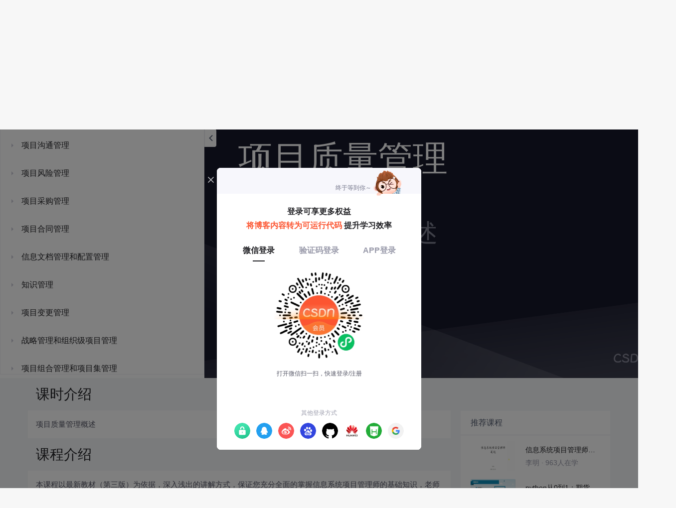

--- FILE ---
content_type: text/html; charset=utf-8
request_url: https://edu.csdn.net/learn/24593/274482
body_size: 25678
content:
<!doctype html><html lang="zh" data-server-rendered="true"><head><title>项目质量管理概述_信息系统项目管理师培训视频（基础知识+真题解析+案例分析+论文写作）-CSDN在线视频培训</title> <meta name="keywords" content="软考，项目质量管理概述，项目质量管理视频学习教程"> <meta name="description" content="本课程以最新教材（第三版）为依据，深入浅出的讲解方式，保证您充分全面的掌握信息系统项目管理师的基础知识，老师具备国内外多项项目管理资质认证，理论结合实践，课程内容持续更新。&lt;br /&gt;
基础知识+真题解析+案例分析+论文写作&lt;br /&gt;
超高性价比！&lt;br /&gt;
&lt;div&gt;
	&lt;br /&gt;
&lt;/div&gt;"> <meta http-equiv="content-type" content="text/html;charset=utf-8"> <meta name="viewport" content="initial-scale=1, maximum-scale=1, user-scalable=no, minimal-ui"> <meta name="referrer" content="always"> <meta http-equiv="X-UA-Compatible" content="IE=edge,chrome=1"> <meta name="renderer" content="webkit"> <meta name="force-rendering" content="webkit"> <meta name="report" content="{&quot;spm&quot;:&quot;1002.2238&quot;}"> <!----> <!----> <!----> <link href="https://g.csdnimg.cn/static/logo/favicon32.ico" rel="shortcut icon" type="image/x-icon"> 
      <script>
        var _hmt = _hmt || []
        _hmt.push(['_requirePlugin', 'UrlChangeTracker', {
          shouldTrackUrlChange: function (newPath, oldPath) {
            return newPath && oldPath;
          }}
        ]);
        window._hmt = _hmt; // 必须把_hmt挂载到window下，否则找不到
        (function () {
          var hm = document.createElement('script')
          hm.src = 'https://hm.baidu.com/hm.js?6bcd52f51e9b3dce32bec4a3997715ac'
          var s = document.getElementsByTagName('script')[0]
          s.parentNode.insertBefore(hm, s)
        })();
      </script>
       
         <script>
          function detectIEEdge() {
            var ua = window.navigator.userAgent;
            var msie = ua.indexOf('MSIE ');
            if (msie > 0) {
              // IE 10 or older => return version number
              return parseInt(ua.substring(msie + 5, ua.indexOf('.', msie)), 10);
            }
            var trident = ua.indexOf('Trident/');
            if (trident > 0) {
              // IE 11 => return version number
              var rv = ua.indexOf('rv:');
              return parseInt(ua.substring(rv + 3, ua.indexOf('.', rv)), 10);
            }
            // other browser
            return false;
          }
          if (detectIEEdge()) {
            window.location.href="https://g.csdnimg.cn/browser_upgrade/1.0.2/index.html"
          }
         </script>
       <!----> 
          <meta name="toolbar" content={"type":"0","model":"mini"} />
       <script src="https://g.csdnimg.cn/??lib/jquery/1.12.4/jquery.min.js,user-tooltip/2.2/user-tooltip.js,lib/qrcode/1.0.0/qrcode.min.js"></script> 
          <script src="//g.csdnimg.cn/common/csdn-report/report.js"></script>
        <script src="https://g.csdnimg.cn/edu-toolbar-menu/1.0.0/edu-toolbar-menu.js"></script> 
         <script src="https://g.csdnimg.cn/user-ordercart/3.0.1/user-ordercart.js"></script>
       
          <script src="https://g.csdnimg.cn/common/csdn-login-box/csdn-login-box.js"></script>
       
         <script src="https://g.csdnimg.cn/user-ordertip/3.0.1/user-ordertip.js"></script>
       <!----> 
        <script src="https://g.csdnimg.cn/common/bbs-comment/bbs-comment.umd.js"></script>
      <link rel="stylesheet" href="https://csdnimg.cn/release/educms/public/css/common.7c38ae65.css"><link rel="stylesheet" href="https://csdnimg.cn/release/educms/public/css/app.b736f95c.css"></head> <body><div id="app"><div><div class="main"><div class="page-container page-component"><div class="home_wrap" data-v-322f986e><div id="floor-edu_744" floor-index="0" class="editMode lesson-play-header" data-v-2953c318 data-v-322f986e><!----> <div class="edu-container-box d-flex flex-column" data-v-db20dcd2 data-v-2953c318><div class="i-layout-inside ivu-layout" data-v-db20dcd2><div class="i-layout-content ivu-layout-content i-layout-content-fix-with-header" data-v-db20dcd2><div class="i-layout-content-main no-margin" data-v-db20dcd2><div showLessonPlay="function () { [native code] }" showLivePlay="function () { [native code] }" componentData="[object Object]" showBookReader="function () { [native code] }" data-v-5f229f5a data-v-db20dcd2><p class="breadcrumb-nav" data-v-5f229f5a><a href="" data-v-5f229f5a>信息系统项目管理师培训视频（基础知识+真题解析+案例分析+论文写作）</a> <span style="display:none;" data-v-5f229f5a></span> <span data-v-5f229f5a></span></p> <div class="header-wrapper" data-v-5f229f5a><button type="button" class="p-0 btn-back ivu-btn ivu-btn-text ivu-btn-large" data-v-5f229f5a><!----> <!----> <span><i class="ivu-icon ivu-icon-ios-arrow-back" data-v-5f229f5a></i>返回
  </span></button> <div class="course-info__wrapper" data-v-5f229f5a><h6 style="color:#222226" data-v-5f229f5a>信息系统项目管理师培训视频（基础知识+真题解析+案例分析+论文写作）</h6> <div style="margin-left: 20px;display: flex;column-gap: 16px;" data-v-5f229f5a><span data-v-5f229f5a>共123节</span> <span data-v-5f229f5a>1049人在学</span> <a href="https://edu.csdn.net/course/detail/24593" target="_blank" class="course-detail-link" style="margin-left: 12px;color: #277ccc;text-decoration: underline;" data-v-5f229f5a>课程详情</a> <!----></div></div> <div class="buy-btn" data-v-5f229f5a><button type="button" class="btn-brought ml-auto ivu-btn ivu-btn-default ivu-btn-circle ivu-btn-large" data-v-5f229f5a><!----> <!----> <span>¥189.00订阅全部</span></button></div></div> <div id="playBox" class="play-box" data-v-5f229f5a><div class="catalogue-container" data-v-5f229f5a><div style="height:100%;position:relative;background-color:#fff;" data-v-73c693ea data-v-5f229f5a><!----> <div class="catalogue-box" data-v-31edc92c data-v-73c693ea><div class="scroll-box" data-v-31edc92c><div class="menu-content-box" data-v-31edc92c><div class="ivu-tabs ivu-tabs-no-animation" data-v-31edc92c><div class="ivu-tabs-bar"><!----> <div tabindex="0" class="ivu-tabs-nav-container"><div class="ivu-tabs-nav-wrap"><span class="ivu-tabs-nav-prev ivu-tabs-nav-scroll-disabled"><i class="ivu-icon ivu-icon-ios-arrow-back"></i></span> <span class="ivu-tabs-nav-next ivu-tabs-nav-scroll-disabled"><i class="ivu-icon ivu-icon-ios-arrow-forward"></i></span> <div class="ivu-tabs-nav-scroll"><div class="ivu-tabs-nav" style="transform:;"><div class="ivu-tabs-ink-bar" style="visibility:visible;width:0px;left:0px;"></div> </div></div></div></div></div> <div class="ivu-tabs-content"><div class="ivu-tabs-tabpane" style="visibility:visible;" data-v-31edc92c><div class="menu-scroll-box" data-v-31edc92c><ul class="ivu-menu ivu-menu-light ivu-menu-vertical" style="width:100%;" data-v-31edc92c><li class="sub-course-menu-box ivu-menu-submenu" data-v-2d9c58d4 data-v-31edc92c><div class="ivu-menu-submenu-title"><p title="信息化和信息系统" class="submenu-title text-ov" data-v-2d9c58d4><i class="arrow-icon ivu-icon ivu-icon-md-arrow-dropright" data-v-2d9c58d4></i>
      信息化和信息系统
    </p> <i class="ivu-icon ivu-icon-ios-arrow-down ivu-menu-submenu-title-icon"></i></div> <ul class="ivu-menu" style="display:none;"> <li data-percent="0" title="考试介绍" class="lesson-title text-ov ivu-menu-item icon-type icon-video" style="padding-left:43px;--percent:0%;" data-v-2d9c58d4><a href="/learn/24593/274466" class="lesson-title-link" data-v-2d9c58d4>考试介绍</a> <!----> <div class="percent-status icon-status lock" data-v-2d9c58d4></div></li><li data-percent="0" title="信息系统与信息化" class="lesson-title text-ov ivu-menu-item icon-type icon-video" style="padding-left:43px;--percent:0%;" data-v-2d9c58d4><a href="/learn/24593/274467" class="lesson-title-link" data-v-2d9c58d4>信息系统与信息化</a> <!----> <div class="percent-status icon-status lock" data-v-2d9c58d4></div></li><li data-percent="0" title="信息系统开发方法" class="lesson-title text-ov ivu-menu-item icon-type icon-video" style="padding-left:43px;--percent:0%;" data-v-2d9c58d4><a href="/learn/24593/274468" class="lesson-title-link" data-v-2d9c58d4>信息系统开发方法</a> <!----> <div class="percent-status icon-status lock" data-v-2d9c58d4></div></li><li data-percent="0" title="软件工程第一部分" class="lesson-title text-ov ivu-menu-item icon-type icon-video" style="padding-left:43px;--percent:0%;" data-v-2d9c58d4><a href="/learn/24593/274469" class="lesson-title-link" data-v-2d9c58d4>软件工程第一部分</a> <!----> <div class="percent-status icon-status lock" data-v-2d9c58d4></div></li><li data-percent="0" title="软件工程第二部分" class="lesson-title text-ov ivu-menu-item icon-type icon-video" style="padding-left:43px;--percent:0%;" data-v-2d9c58d4><a href="/learn/24593/274470" class="lesson-title-link" data-v-2d9c58d4>软件工程第二部分</a> <!----> <div class="percent-status icon-status lock" data-v-2d9c58d4></div></li><li data-percent="0" title="软件工程第三部分" class="lesson-title text-ov ivu-menu-item icon-type icon-video" style="padding-left:43px;--percent:0%;" data-v-2d9c58d4><a href="/learn/24593/274471" class="lesson-title-link" data-v-2d9c58d4>软件工程第三部分</a> <!----> <div class="percent-status icon-status lock" data-v-2d9c58d4></div></li><li data-percent="0" title="新一代信息技术" class="lesson-title text-ov ivu-menu-item icon-type icon-video" style="padding-left:43px;--percent:0%;" data-v-2d9c58d4><a href="/learn/24593/292706" class="lesson-title-link" data-v-2d9c58d4>新一代信息技术</a> <!----> <div class="percent-status icon-status unlearn" data-v-2d9c58d4></div></li><li data-percent="6" title="信息系统安全技术" class="lesson-title text-ov ivu-menu-item icon-type icon-video" style="padding-left:43px;--percent:6%;" data-v-2d9c58d4><a href="/learn/24593/274473" class="lesson-title-link" data-v-2d9c58d4>信息系统安全技术</a> <!----> <div class="percent-status icon-status learned" data-v-2d9c58d4></div></li><li data-percent="0" title="信息化发展与应用" class="lesson-title text-ov ivu-menu-item icon-type icon-video" style="padding-left:43px;--percent:0%;" data-v-2d9c58d4><a href="/learn/24593/274474" class="lesson-title-link" data-v-2d9c58d4>信息化发展与应用</a> <!----> <div class="percent-status icon-status lock" data-v-2d9c58d4></div></li></ul></li><li class="sub-course-menu-box ivu-menu-submenu" data-v-2d9c58d4 data-v-31edc92c><div class="ivu-menu-submenu-title"><p title="信息系统项目管理基础" class="submenu-title text-ov" data-v-2d9c58d4><i class="arrow-icon ivu-icon ivu-icon-md-arrow-dropright" data-v-2d9c58d4></i>
      信息系统项目管理基础
    </p> <i class="ivu-icon ivu-icon-ios-arrow-down ivu-menu-submenu-title-icon"></i></div> <ul class="ivu-menu" style="display:none;"> <li data-percent="0" title="项目管理基础" class="lesson-title text-ov ivu-menu-item icon-type icon-video" style="padding-left:43px;--percent:0%;" data-v-2d9c58d4><a href="/learn/24593/274475" class="lesson-title-link" data-v-2d9c58d4>项目管理基础</a> <!----> <div class="percent-status icon-status lock" data-v-2d9c58d4></div></li><li data-percent="0" title="项目管理知识体系构成-PMP-prince2" class="lesson-title text-ov ivu-menu-item icon-type icon-video" style="padding-left:43px;--percent:0%;" data-v-2d9c58d4><a href="/learn/24593/274486" class="lesson-title-link" data-v-2d9c58d4>项目管理知识体系构成-PMP-prince2</a> <!----> <div class="percent-status icon-status lock" data-v-2d9c58d4></div></li><li data-percent="0" title="组织结构对项目的影响-PMO" class="lesson-title text-ov ivu-menu-item icon-type icon-video" style="padding-left:43px;--percent:0%;" data-v-2d9c58d4><a href="/learn/24593/274487" class="lesson-title-link" data-v-2d9c58d4>组织结构对项目的影响-PMO</a> <!----> <div class="percent-status icon-status lock" data-v-2d9c58d4></div></li><li data-percent="0" title="信息系统项目的生命周期" class="lesson-title text-ov ivu-menu-item icon-type icon-video" style="padding-left:43px;--percent:0%;" data-v-2d9c58d4><a href="/learn/24593/274488" class="lesson-title-link" data-v-2d9c58d4>信息系统项目的生命周期</a> <!----> <div class="percent-status icon-status lock" data-v-2d9c58d4></div></li><li data-percent="0" title="典型生命周期模型" class="lesson-title text-ov ivu-menu-item icon-type icon-video" style="padding-left:43px;--percent:0%;" data-v-2d9c58d4><a href="/learn/24593/274489" class="lesson-title-link" data-v-2d9c58d4>典型生命周期模型</a> <!----> <div class="percent-status icon-status lock" data-v-2d9c58d4></div></li><li data-percent="0" title="单个项目的管理过程" class="lesson-title text-ov ivu-menu-item icon-type icon-video" style="padding-left:43px;--percent:0%;" data-v-2d9c58d4><a href="/learn/24593/274490" class="lesson-title-link" data-v-2d9c58d4>单个项目的管理过程</a> <!----> <div class="percent-status icon-status lock" data-v-2d9c58d4></div></li></ul></li><li class="sub-course-menu-box ivu-menu-submenu" data-v-2d9c58d4 data-v-31edc92c><div class="ivu-menu-submenu-title"><p title="项目立项管理" class="submenu-title text-ov" data-v-2d9c58d4><i class="arrow-icon ivu-icon ivu-icon-md-arrow-dropright" data-v-2d9c58d4></i>
      项目立项管理
    </p> <i class="ivu-icon ivu-icon-ios-arrow-down ivu-menu-submenu-title-icon"></i></div> <ul class="ivu-menu" style="display:none;"> <li data-percent="0" title="项目立项" class="lesson-title text-ov ivu-menu-item icon-type icon-video" style="padding-left:43px;--percent:0%;" data-v-2d9c58d4><a href="/learn/24593/274476" class="lesson-title-link" data-v-2d9c58d4>项目立项</a> <!----> <div class="percent-status icon-status lock" data-v-2d9c58d4></div></li><li data-percent="0" title="可行性研究-项目论证和评估" class="lesson-title text-ov ivu-menu-item icon-type icon-video" style="padding-left:43px;--percent:0%;" data-v-2d9c58d4><a href="/learn/24593/274491" class="lesson-title-link" data-v-2d9c58d4>可行性研究-项目论证和评估</a> <!----> <div class="percent-status icon-status lock" data-v-2d9c58d4></div></li></ul></li><li class="sub-course-menu-box ivu-menu-submenu" data-v-2d9c58d4 data-v-31edc92c><div class="ivu-menu-submenu-title"><p title="项目整合（整体）管理" class="submenu-title text-ov" data-v-2d9c58d4><i class="arrow-icon ivu-icon ivu-icon-md-arrow-dropright" data-v-2d9c58d4></i>
      项目整合（整体）管理
    </p> <i class="ivu-icon ivu-icon-ios-arrow-down ivu-menu-submenu-title-icon"></i></div> <ul class="ivu-menu" style="display:none;"> <li data-percent="0" title="制定项目章程" class="lesson-title text-ov ivu-menu-item icon-type icon-video" style="padding-left:43px;--percent:0%;" data-v-2d9c58d4><a href="/learn/24593/274477" class="lesson-title-link" data-v-2d9c58d4>制定项目章程</a> <!----> <div class="percent-status icon-status lock" data-v-2d9c58d4></div></li><li data-percent="0" title="制定项目管理计划-指导与管理项目工作" class="lesson-title text-ov ivu-menu-item icon-type icon-video" style="padding-left:43px;--percent:0%;" data-v-2d9c58d4><a href="/learn/24593/274492" class="lesson-title-link" data-v-2d9c58d4>制定项目管理计划-指导与管理项目工作</a> <!----> <div class="percent-status icon-status unlearn" data-v-2d9c58d4></div></li><li data-percent="0" title="监控项目工作" class="lesson-title text-ov ivu-menu-item icon-type icon-video" style="padding-left:43px;--percent:0%;" data-v-2d9c58d4><a href="/learn/24593/274493" class="lesson-title-link" data-v-2d9c58d4>监控项目工作</a> <!----> <div class="percent-status icon-status lock" data-v-2d9c58d4></div></li><li data-percent="0" title="实施整体变更控制-结束项目或阶段" class="lesson-title text-ov ivu-menu-item icon-type icon-video" style="padding-left:43px;--percent:0%;" data-v-2d9c58d4><a href="/learn/24593/274494" class="lesson-title-link" data-v-2d9c58d4>实施整体变更控制-结束项目或阶段</a> <!----> <div class="percent-status icon-status lock" data-v-2d9c58d4></div></li></ul></li><li class="sub-course-menu-box ivu-menu-submenu" data-v-2d9c58d4 data-v-31edc92c><div class="ivu-menu-submenu-title"><p title="项目范围管理" class="submenu-title text-ov" data-v-2d9c58d4><i class="arrow-icon ivu-icon ivu-icon-md-arrow-dropright" data-v-2d9c58d4></i>
      项目范围管理
    </p> <i class="ivu-icon ivu-icon-ios-arrow-down ivu-menu-submenu-title-icon"></i></div> <ul class="ivu-menu" style="display:none;"> <li data-percent="0" title="规划范围管理和收集需求" class="lesson-title text-ov ivu-menu-item icon-type icon-video" style="padding-left:43px;--percent:0%;" data-v-2d9c58d4><a href="/learn/24593/274478" class="lesson-title-link" data-v-2d9c58d4>规划范围管理和收集需求</a> <!----> <div class="percent-status icon-status unlearn" data-v-2d9c58d4></div></li><li data-percent="0" title="定义范围和创建WBS" class="lesson-title text-ov ivu-menu-item icon-type icon-video" style="padding-left:43px;--percent:0%;" data-v-2d9c58d4><a href="/learn/24593/274495" class="lesson-title-link" data-v-2d9c58d4>定义范围和创建WBS</a> <!----> <div class="percent-status icon-status lock" data-v-2d9c58d4></div></li><li data-percent="0" title="确认范围和控制范围" class="lesson-title text-ov ivu-menu-item icon-type icon-video" style="padding-left:43px;--percent:0%;" data-v-2d9c58d4><a href="/learn/24593/274496" class="lesson-title-link" data-v-2d9c58d4>确认范围和控制范围</a> <!----> <div class="percent-status icon-status lock" data-v-2d9c58d4></div></li></ul></li><li class="sub-course-menu-box ivu-menu-submenu" data-v-2d9c58d4 data-v-31edc92c><div class="ivu-menu-submenu-title"><p title="项目进度（时间）管理" class="submenu-title text-ov" data-v-2d9c58d4><i class="arrow-icon ivu-icon ivu-icon-md-arrow-dropright" data-v-2d9c58d4></i>
      项目进度（时间）管理
    </p> <i class="ivu-icon ivu-icon-ios-arrow-down ivu-menu-submenu-title-icon"></i></div> <ul class="ivu-menu" style="display:none;"> <li data-percent="0" title="规划进度管理和定义活动和排列活动顺序" class="lesson-title text-ov ivu-menu-item icon-type icon-video" style="padding-left:43px;--percent:0%;" data-v-2d9c58d4><a href="/learn/24593/274479" class="lesson-title-link" data-v-2d9c58d4>规划进度管理和定义活动和排列活动顺序</a> <!----> <div class="percent-status icon-status lock" data-v-2d9c58d4></div></li><li data-percent="0" title="估算活动资源和估算活动持续时间" class="lesson-title text-ov ivu-menu-item icon-type icon-video" style="padding-left:43px;--percent:0%;" data-v-2d9c58d4><a href="/learn/24593/274497" class="lesson-title-link" data-v-2d9c58d4>估算活动资源和估算活动持续时间</a> <!----> <div class="percent-status icon-status lock" data-v-2d9c58d4></div></li><li data-percent="0" title="制定进度计划和控制进度" class="lesson-title text-ov ivu-menu-item icon-type icon-video" style="padding-left:43px;--percent:0%;" data-v-2d9c58d4><a href="/learn/24593/274498" class="lesson-title-link" data-v-2d9c58d4>制定进度计划和控制进度</a> <!----> <div class="percent-status icon-status lock" data-v-2d9c58d4></div></li></ul></li><li class="sub-course-menu-box ivu-menu-submenu" data-v-2d9c58d4 data-v-31edc92c><div class="ivu-menu-submenu-title"><p title="项目成本管理" class="submenu-title text-ov" data-v-2d9c58d4><i class="arrow-icon ivu-icon ivu-icon-md-arrow-dropright" data-v-2d9c58d4></i>
      项目成本管理
    </p> <i class="ivu-icon ivu-icon-ios-arrow-down ivu-menu-submenu-title-icon"></i></div> <ul class="ivu-menu" style="display:none;"> <li data-percent="0" title="规划成本管理和估算成本和制定预算" class="lesson-title text-ov ivu-menu-item icon-type icon-video" style="padding-left:43px;--percent:0%;" data-v-2d9c58d4><a href="/learn/24593/274480" class="lesson-title-link" data-v-2d9c58d4>规划成本管理和估算成本和制定预算</a> <!----> <div class="percent-status icon-status lock" data-v-2d9c58d4></div></li><li data-percent="0" title="控制成本" class="lesson-title text-ov ivu-menu-item icon-type icon-video" style="padding-left:43px;--percent:0%;" data-v-2d9c58d4><a href="/learn/24593/274499" class="lesson-title-link" data-v-2d9c58d4>控制成本</a> <!----> <div class="percent-status icon-status lock" data-v-2d9c58d4></div></li></ul></li><li class="sub-course-menu-box ivu-menu-submenu" data-v-2d9c58d4 data-v-31edc92c><div class="ivu-menu-submenu-title"><p title="项目人力资源管理" class="submenu-title text-ov" data-v-2d9c58d4><i class="arrow-icon ivu-icon ivu-icon-md-arrow-dropright" data-v-2d9c58d4></i>
      项目人力资源管理
    </p> <i class="ivu-icon ivu-icon-ios-arrow-down ivu-menu-submenu-title-icon"></i></div> <ul class="ivu-menu" style="display:none;"> <li data-percent="0" title="规划人力资源管理" class="lesson-title text-ov ivu-menu-item icon-type icon-video" style="padding-left:43px;--percent:0%;" data-v-2d9c58d4><a href="/learn/24593/274481" class="lesson-title-link" data-v-2d9c58d4>规划人力资源管理</a> <!----> <div class="percent-status icon-status lock" data-v-2d9c58d4></div></li><li data-percent="0" title="组建项目团队和建设项目团队" class="lesson-title text-ov ivu-menu-item icon-type icon-video" style="padding-left:43px;--percent:0%;" data-v-2d9c58d4><a href="/learn/24593/274502" class="lesson-title-link" data-v-2d9c58d4>组建项目团队和建设项目团队</a> <!----> <div class="percent-status icon-status lock" data-v-2d9c58d4></div></li><li data-percent="0" title="管理项目团队" class="lesson-title text-ov ivu-menu-item icon-type icon-video" style="padding-left:43px;--percent:0%;" data-v-2d9c58d4><a href="/learn/24593/274503" class="lesson-title-link" data-v-2d9c58d4>管理项目团队</a> <!----> <div class="percent-status icon-status unlearn" data-v-2d9c58d4></div></li></ul></li><li class="sub-course-menu-box ivu-menu-submenu" data-v-2d9c58d4 data-v-31edc92c><div class="ivu-menu-submenu-title"><p title="项目质量管理" class="submenu-title text-ov" data-v-2d9c58d4><i class="arrow-icon ivu-icon ivu-icon-md-arrow-dropright" data-v-2d9c58d4></i>
      项目质量管理
    </p> <i class="ivu-icon ivu-icon-ios-arrow-down ivu-menu-submenu-title-icon"></i></div> <ul class="ivu-menu" style="display:none;"> <li data-percent="0" title="项目质量管理概述" class="lesson-title text-ov ivu-menu-item icon-type icon-video" style="padding-left:43px;--percent:0%;" data-v-2d9c58d4><a href="/learn/24593/274482" class="lesson-title-link" data-v-2d9c58d4>项目质量管理概述</a> <!----> <div class="percent-status icon-status learning lock" data-v-2d9c58d4></div></li><li data-percent="0" title="规划质量管理" class="lesson-title text-ov ivu-menu-item icon-type icon-video" style="padding-left:43px;--percent:0%;" data-v-2d9c58d4><a href="/learn/24593/274500" class="lesson-title-link" data-v-2d9c58d4>规划质量管理</a> <!----> <div class="percent-status icon-status lock" data-v-2d9c58d4></div></li><li data-percent="0" title="实施质量保证和控制质量" class="lesson-title text-ov ivu-menu-item icon-type icon-video" style="padding-left:43px;--percent:0%;" data-v-2d9c58d4><a href="/learn/24593/274501" class="lesson-title-link" data-v-2d9c58d4>实施质量保证和控制质量</a> <!----> <div class="percent-status icon-status lock" data-v-2d9c58d4></div></li></ul></li><li class="sub-course-menu-box ivu-menu-submenu" data-v-2d9c58d4 data-v-31edc92c><div class="ivu-menu-submenu-title"><p title="项目沟通管理" class="submenu-title text-ov" data-v-2d9c58d4><i class="arrow-icon ivu-icon ivu-icon-md-arrow-dropright" data-v-2d9c58d4></i>
      项目沟通管理
    </p> <i class="ivu-icon ivu-icon-ios-arrow-down ivu-menu-submenu-title-icon"></i></div> <ul class="ivu-menu" style="display:none;"> <li data-percent="0" title="规划沟通管理" class="lesson-title text-ov ivu-menu-item icon-type icon-video" style="padding-left:43px;--percent:0%;" data-v-2d9c58d4><a href="/learn/24593/274484" class="lesson-title-link" data-v-2d9c58d4>规划沟通管理</a> <!----> <div class="percent-status icon-status lock" data-v-2d9c58d4></div></li><li data-percent="0" title="第十章其他过程" class="lesson-title text-ov ivu-menu-item icon-type icon-video" style="padding-left:43px;--percent:0%;" data-v-2d9c58d4><a href="/learn/24593/274504" class="lesson-title-link" data-v-2d9c58d4>第十章其他过程</a> <!----> <div class="percent-status icon-status lock" data-v-2d9c58d4></div></li></ul></li><li class="sub-course-menu-box ivu-menu-submenu" data-v-2d9c58d4 data-v-31edc92c><div class="ivu-menu-submenu-title"><p title="项目风险管理" class="submenu-title text-ov" data-v-2d9c58d4><i class="arrow-icon ivu-icon ivu-icon-md-arrow-dropright" data-v-2d9c58d4></i>
      项目风险管理
    </p> <i class="ivu-icon ivu-icon-ios-arrow-down ivu-menu-submenu-title-icon"></i></div> <ul class="ivu-menu" style="display:none;"> <li data-percent="0" title="规划风险管理和识别风险" class="lesson-title text-ov ivu-menu-item icon-type icon-video" style="padding-left:43px;--percent:0%;" data-v-2d9c58d4><a href="/learn/24593/274485" class="lesson-title-link" data-v-2d9c58d4>规划风险管理和识别风险</a> <!----> <div class="percent-status icon-status lock" data-v-2d9c58d4></div></li><li data-percent="0" title="实施定性风险分析和实施定量风险分析" class="lesson-title text-ov ivu-menu-item icon-type icon-video" style="padding-left:43px;--percent:0%;" data-v-2d9c58d4><a href="/learn/24593/274507" class="lesson-title-link" data-v-2d9c58d4>实施定性风险分析和实施定量风险分析</a> <!----> <div class="percent-status icon-status lock" data-v-2d9c58d4></div></li><li data-percent="0" title="规划风险应对和控制风险" class="lesson-title text-ov ivu-menu-item icon-type icon-video" style="padding-left:43px;--percent:0%;" data-v-2d9c58d4><a href="/learn/24593/274508" class="lesson-title-link" data-v-2d9c58d4>规划风险应对和控制风险</a> <!----> <div class="percent-status icon-status lock" data-v-2d9c58d4></div></li></ul></li><li class="sub-course-menu-box ivu-menu-submenu" data-v-2d9c58d4 data-v-31edc92c><div class="ivu-menu-submenu-title"><p title="项目采购管理" class="submenu-title text-ov" data-v-2d9c58d4><i class="arrow-icon ivu-icon ivu-icon-md-arrow-dropright" data-v-2d9c58d4></i>
      项目采购管理
    </p> <i class="ivu-icon ivu-icon-ios-arrow-down ivu-menu-submenu-title-icon"></i></div> <ul class="ivu-menu" style="display:none;"> <li data-percent="0" title="规划采购管理" class="lesson-title text-ov ivu-menu-item icon-type icon-video" style="padding-left:43px;--percent:0%;" data-v-2d9c58d4><a href="/learn/24593/274509" class="lesson-title-link" data-v-2d9c58d4>规划采购管理</a> <!----> <div class="percent-status icon-status lock" data-v-2d9c58d4></div></li><li data-percent="0" title="采购管理其他过程" class="lesson-title text-ov ivu-menu-item icon-type icon-video" style="padding-left:43px;--percent:0%;" data-v-2d9c58d4><a href="/learn/24593/274527" class="lesson-title-link" data-v-2d9c58d4>采购管理其他过程</a> <!----> <div class="percent-status icon-status lock" data-v-2d9c58d4></div></li></ul></li><li class="sub-course-menu-box ivu-menu-submenu" data-v-2d9c58d4 data-v-31edc92c><div class="ivu-menu-submenu-title"><p title="项目合同管理" class="submenu-title text-ov" data-v-2d9c58d4><i class="arrow-icon ivu-icon ivu-icon-md-arrow-dropright" data-v-2d9c58d4></i>
      项目合同管理
    </p> <i class="ivu-icon ivu-icon-ios-arrow-down ivu-menu-submenu-title-icon"></i></div> <ul class="ivu-menu" style="display:none;"> <li data-percent="0" title="合同管理" class="lesson-title text-ov ivu-menu-item icon-type icon-video" style="padding-left:43px;--percent:0%;" data-v-2d9c58d4><a href="/learn/24593/274510" class="lesson-title-link" data-v-2d9c58d4>合同管理</a> <!----> <div class="percent-status icon-status lock" data-v-2d9c58d4></div></li><li data-percent="0" title="索赔管理" class="lesson-title text-ov ivu-menu-item icon-type icon-video" style="padding-left:43px;--percent:0%;" data-v-2d9c58d4><a href="/learn/24593/274528" class="lesson-title-link" data-v-2d9c58d4>索赔管理</a> <!----> <div class="percent-status icon-status lock" data-v-2d9c58d4></div></li></ul></li><li class="sub-course-menu-box ivu-menu-submenu" data-v-2d9c58d4 data-v-31edc92c><div class="ivu-menu-submenu-title"><p title="信息文档管理和配置管理" class="submenu-title text-ov" data-v-2d9c58d4><i class="arrow-icon ivu-icon ivu-icon-md-arrow-dropright" data-v-2d9c58d4></i>
      信息文档管理和配置管理
    </p> <i class="ivu-icon ivu-icon-ios-arrow-down ivu-menu-submenu-title-icon"></i></div> <ul class="ivu-menu" style="display:none;"> <li data-percent="0" title="信息文档管理和配置管理" class="lesson-title text-ov ivu-menu-item icon-type icon-video" style="padding-left:43px;--percent:0%;" data-v-2d9c58d4><a href="/learn/24593/274511" class="lesson-title-link" data-v-2d9c58d4>信息文档管理和配置管理</a> <!----> <div class="percent-status icon-status lock" data-v-2d9c58d4></div></li></ul></li><li class="sub-course-menu-box ivu-menu-submenu" data-v-2d9c58d4 data-v-31edc92c><div class="ivu-menu-submenu-title"><p title="知识管理" class="submenu-title text-ov" data-v-2d9c58d4><i class="arrow-icon ivu-icon ivu-icon-md-arrow-dropright" data-v-2d9c58d4></i>
      知识管理
    </p> <i class="ivu-icon ivu-icon-ios-arrow-down ivu-menu-submenu-title-icon"></i></div> <ul class="ivu-menu" style="display:none;"> <li data-percent="0" title="知识管理" class="lesson-title text-ov ivu-menu-item icon-type icon-video" style="padding-left:43px;--percent:0%;" data-v-2d9c58d4><a href="/learn/24593/274512" class="lesson-title-link" data-v-2d9c58d4>知识管理</a> <!----> <div class="percent-status icon-status lock" data-v-2d9c58d4></div></li></ul></li><li class="sub-course-menu-box ivu-menu-submenu" data-v-2d9c58d4 data-v-31edc92c><div class="ivu-menu-submenu-title"><p title="项目变更管理" class="submenu-title text-ov" data-v-2d9c58d4><i class="arrow-icon ivu-icon ivu-icon-md-arrow-dropright" data-v-2d9c58d4></i>
      项目变更管理
    </p> <i class="ivu-icon ivu-icon-ios-arrow-down ivu-menu-submenu-title-icon"></i></div> <ul class="ivu-menu" style="display:none;"> <li data-percent="0" title="项目变更管理" class="lesson-title text-ov ivu-menu-item icon-type icon-video" style="padding-left:43px;--percent:0%;" data-v-2d9c58d4><a href="/learn/24593/274513" class="lesson-title-link" data-v-2d9c58d4>项目变更管理</a> <!----> <div class="percent-status icon-status lock" data-v-2d9c58d4></div></li></ul></li><li class="sub-course-menu-box ivu-menu-submenu" data-v-2d9c58d4 data-v-31edc92c><div class="ivu-menu-submenu-title"><p title="战略管理和组织级项目管理" class="submenu-title text-ov" data-v-2d9c58d4><i class="arrow-icon ivu-icon ivu-icon-md-arrow-dropright" data-v-2d9c58d4></i>
      战略管理和组织级项目管理
    </p> <i class="ivu-icon ivu-icon-ios-arrow-down ivu-menu-submenu-title-icon"></i></div> <ul class="ivu-menu" style="display:none;"> <li data-percent="0" title="战略管理和组织级项目管理" class="lesson-title text-ov ivu-menu-item icon-type icon-video" style="padding-left:43px;--percent:0%;" data-v-2d9c58d4><a href="/learn/24593/274515" class="lesson-title-link" data-v-2d9c58d4>战略管理和组织级项目管理</a> <!----> <div class="percent-status icon-status lock" data-v-2d9c58d4></div></li></ul></li><li class="sub-course-menu-box ivu-menu-submenu" data-v-2d9c58d4 data-v-31edc92c><div class="ivu-menu-submenu-title"><p title="项目组合管理和项目集管理" class="submenu-title text-ov" data-v-2d9c58d4><i class="arrow-icon ivu-icon ivu-icon-md-arrow-dropright" data-v-2d9c58d4></i>
      项目组合管理和项目集管理
    </p> <i class="ivu-icon ivu-icon-ios-arrow-down ivu-menu-submenu-title-icon"></i></div> <ul class="ivu-menu" style="display:none;"> <li data-percent="0" title="项目组合管理和项目集管理" class="lesson-title text-ov ivu-menu-item icon-type icon-video" style="padding-left:43px;--percent:0%;" data-v-2d9c58d4><a href="/learn/24593/274516" class="lesson-title-link" data-v-2d9c58d4>项目组合管理和项目集管理</a> <!----> <div class="percent-status icon-status lock" data-v-2d9c58d4></div></li></ul></li><li class="sub-course-menu-box ivu-menu-submenu" data-v-2d9c58d4 data-v-31edc92c><div class="ivu-menu-submenu-title"><p title="流程管理" class="submenu-title text-ov" data-v-2d9c58d4><i class="arrow-icon ivu-icon ivu-icon-md-arrow-dropright" data-v-2d9c58d4></i>
      流程管理
    </p> <i class="ivu-icon ivu-icon-ios-arrow-down ivu-menu-submenu-title-icon"></i></div> <ul class="ivu-menu" style="display:none;"> <li data-percent="0" title="流程管理" class="lesson-title text-ov ivu-menu-item icon-type icon-video" style="padding-left:43px;--percent:0%;" data-v-2d9c58d4><a href="/learn/24593/274517" class="lesson-title-link" data-v-2d9c58d4>流程管理</a> <!----> <div class="percent-status icon-status lock" data-v-2d9c58d4></div></li></ul></li><li class="sub-course-menu-box ivu-menu-submenu" data-v-2d9c58d4 data-v-31edc92c><div class="ivu-menu-submenu-title"><p title="2017年下半年上午基础知识真题解析" class="submenu-title text-ov" data-v-2d9c58d4><i class="arrow-icon ivu-icon ivu-icon-md-arrow-dropright" data-v-2d9c58d4></i>
      2017年下半年上午基础知识真题解析
    </p> <i class="ivu-icon ivu-icon-ios-arrow-down ivu-menu-submenu-title-icon"></i></div> <ul class="ivu-menu" style="display:none;"> <li data-percent="0" title="2017下1-5" class="lesson-title text-ov ivu-menu-item icon-type icon-video" style="padding-left:43px;--percent:0%;" data-v-2d9c58d4><a href="/learn/24593/274518" class="lesson-title-link" data-v-2d9c58d4>2017下1-5</a> <!----> <div class="percent-status icon-status lock" data-v-2d9c58d4></div></li><li data-percent="0" title="2017下6-10" class="lesson-title text-ov ivu-menu-item icon-type icon-video" style="padding-left:43px;--percent:0%;" data-v-2d9c58d4><a href="/learn/24593/274529" class="lesson-title-link" data-v-2d9c58d4>2017下6-10</a> <!----> <div class="percent-status icon-status lock" data-v-2d9c58d4></div></li><li data-percent="0" title="2017下11-15" class="lesson-title text-ov ivu-menu-item icon-type icon-video" style="padding-left:43px;--percent:0%;" data-v-2d9c58d4><a href="/learn/24593/274530" class="lesson-title-link" data-v-2d9c58d4>2017下11-15</a> <!----> <div class="percent-status icon-status lock" data-v-2d9c58d4></div></li><li data-percent="0" title="2017下16-20" class="lesson-title text-ov ivu-menu-item icon-type icon-video" style="padding-left:43px;--percent:0%;" data-v-2d9c58d4><a href="/learn/24593/274531" class="lesson-title-link" data-v-2d9c58d4>2017下16-20</a> <!----> <div class="percent-status icon-status lock" data-v-2d9c58d4></div></li><li data-percent="0" title="2017下21-25" class="lesson-title text-ov ivu-menu-item icon-type icon-video" style="padding-left:43px;--percent:0%;" data-v-2d9c58d4><a href="/learn/24593/274533" class="lesson-title-link" data-v-2d9c58d4>2017下21-25</a> <!----> <div class="percent-status icon-status lock" data-v-2d9c58d4></div></li><li data-percent="0" title="2017下26-30" class="lesson-title text-ov ivu-menu-item icon-type icon-video" style="padding-left:43px;--percent:0%;" data-v-2d9c58d4><a href="/learn/24593/274534" class="lesson-title-link" data-v-2d9c58d4>2017下26-30</a> <!----> <div class="percent-status icon-status lock" data-v-2d9c58d4></div></li><li data-percent="0" title="2017下31-35" class="lesson-title text-ov ivu-menu-item icon-type icon-video" style="padding-left:43px;--percent:0%;" data-v-2d9c58d4><a href="/learn/24593/274535" class="lesson-title-link" data-v-2d9c58d4>2017下31-35</a> <!----> <div class="percent-status icon-status lock" data-v-2d9c58d4></div></li><li data-percent="0" title="2017下36-40" class="lesson-title text-ov ivu-menu-item icon-type icon-video" style="padding-left:43px;--percent:0%;" data-v-2d9c58d4><a href="/learn/24593/274536" class="lesson-title-link" data-v-2d9c58d4>2017下36-40</a> <!----> <div class="percent-status icon-status lock" data-v-2d9c58d4></div></li><li data-percent="0" title="2017下41-45" class="lesson-title text-ov ivu-menu-item icon-type icon-video" style="padding-left:43px;--percent:0%;" data-v-2d9c58d4><a href="/learn/24593/274537" class="lesson-title-link" data-v-2d9c58d4>2017下41-45</a> <!----> <div class="percent-status icon-status lock" data-v-2d9c58d4></div></li><li data-percent="0" title="2017下46-50" class="lesson-title text-ov ivu-menu-item icon-type icon-video" style="padding-left:43px;--percent:0%;" data-v-2d9c58d4><a href="/learn/24593/274538" class="lesson-title-link" data-v-2d9c58d4>2017下46-50</a> <!----> <div class="percent-status icon-status lock" data-v-2d9c58d4></div></li><li data-percent="0" title="2017下51-55" class="lesson-title text-ov ivu-menu-item icon-type icon-video" style="padding-left:43px;--percent:0%;" data-v-2d9c58d4><a href="/learn/24593/274539" class="lesson-title-link" data-v-2d9c58d4>2017下51-55</a> <!----> <div class="percent-status icon-status lock" data-v-2d9c58d4></div></li><li data-percent="0" title="2017下56-60" class="lesson-title text-ov ivu-menu-item icon-type icon-video" style="padding-left:43px;--percent:0%;" data-v-2d9c58d4><a href="/learn/24593/274540" class="lesson-title-link" data-v-2d9c58d4>2017下56-60</a> <!----> <div class="percent-status icon-status lock" data-v-2d9c58d4></div></li><li data-percent="0" title="2017下61-65" class="lesson-title text-ov ivu-menu-item icon-type icon-video" style="padding-left:43px;--percent:0%;" data-v-2d9c58d4><a href="/learn/24593/274541" class="lesson-title-link" data-v-2d9c58d4>2017下61-65</a> <!----> <div class="percent-status icon-status lock" data-v-2d9c58d4></div></li><li data-percent="0" title="2017下66-70" class="lesson-title text-ov ivu-menu-item icon-type icon-video" style="padding-left:43px;--percent:0%;" data-v-2d9c58d4><a href="/learn/24593/274542" class="lesson-title-link" data-v-2d9c58d4>2017下66-70</a> <!----> <div class="percent-status icon-status lock" data-v-2d9c58d4></div></li></ul></li><li class="sub-course-menu-box ivu-menu-submenu" data-v-2d9c58d4 data-v-31edc92c><div class="ivu-menu-submenu-title"><p title="2018年上半年上午基础知识真题解析" class="submenu-title text-ov" data-v-2d9c58d4><i class="arrow-icon ivu-icon ivu-icon-md-arrow-dropright" data-v-2d9c58d4></i>
      2018年上半年上午基础知识真题解析
    </p> <i class="ivu-icon ivu-icon-ios-arrow-down ivu-menu-submenu-title-icon"></i></div> <ul class="ivu-menu" style="display:none;"> <li data-percent="0" title="2018上1-5" class="lesson-title text-ov ivu-menu-item icon-type icon-video" style="padding-left:43px;--percent:0%;" data-v-2d9c58d4><a href="/learn/24593/274519" class="lesson-title-link" data-v-2d9c58d4>2018上1-5</a> <!----> <div class="percent-status icon-status lock" data-v-2d9c58d4></div></li><li data-percent="0" title="2018上6-10" class="lesson-title text-ov ivu-menu-item icon-type icon-video" style="padding-left:43px;--percent:0%;" data-v-2d9c58d4><a href="/learn/24593/274543" class="lesson-title-link" data-v-2d9c58d4>2018上6-10</a> <!----> <div class="percent-status icon-status lock" data-v-2d9c58d4></div></li><li data-percent="0" title="2018上11-15" class="lesson-title text-ov ivu-menu-item icon-type icon-video" style="padding-left:43px;--percent:0%;" data-v-2d9c58d4><a href="/learn/24593/274544" class="lesson-title-link" data-v-2d9c58d4>2018上11-15</a> <!----> <div class="percent-status icon-status lock" data-v-2d9c58d4></div></li><li data-percent="0" title="2018上16-20" class="lesson-title text-ov ivu-menu-item icon-type icon-video" style="padding-left:43px;--percent:0%;" data-v-2d9c58d4><a href="/learn/24593/274545" class="lesson-title-link" data-v-2d9c58d4>2018上16-20</a> <!----> <div class="percent-status icon-status lock" data-v-2d9c58d4></div></li><li data-percent="0" title="2018上21-25" class="lesson-title text-ov ivu-menu-item icon-type icon-video" style="padding-left:43px;--percent:0%;" data-v-2d9c58d4><a href="/learn/24593/274546" class="lesson-title-link" data-v-2d9c58d4>2018上21-25</a> <!----> <div class="percent-status icon-status lock" data-v-2d9c58d4></div></li><li data-percent="0" title="2018上26-30" class="lesson-title text-ov ivu-menu-item icon-type icon-video" style="padding-left:43px;--percent:0%;" data-v-2d9c58d4><a href="/learn/24593/274547" class="lesson-title-link" data-v-2d9c58d4>2018上26-30</a> <!----> <div class="percent-status icon-status lock" data-v-2d9c58d4></div></li><li data-percent="0" title="2018上31-35" class="lesson-title text-ov ivu-menu-item icon-type icon-video" style="padding-left:43px;--percent:0%;" data-v-2d9c58d4><a href="/learn/24593/274548" class="lesson-title-link" data-v-2d9c58d4>2018上31-35</a> <!----> <div class="percent-status icon-status lock" data-v-2d9c58d4></div></li><li data-percent="0" title="2018上36-40" class="lesson-title text-ov ivu-menu-item icon-type icon-video" style="padding-left:43px;--percent:0%;" data-v-2d9c58d4><a href="/learn/24593/274549" class="lesson-title-link" data-v-2d9c58d4>2018上36-40</a> <!----> <div class="percent-status icon-status lock" data-v-2d9c58d4></div></li><li data-percent="0" title="2018上41-45" class="lesson-title text-ov ivu-menu-item icon-type icon-video" style="padding-left:43px;--percent:0%;" data-v-2d9c58d4><a href="/learn/24593/274550" class="lesson-title-link" data-v-2d9c58d4>2018上41-45</a> <!----> <div class="percent-status icon-status lock" data-v-2d9c58d4></div></li><li data-percent="0" title="2018上46-50" class="lesson-title text-ov ivu-menu-item icon-type icon-video" style="padding-left:43px;--percent:0%;" data-v-2d9c58d4><a href="/learn/24593/274551" class="lesson-title-link" data-v-2d9c58d4>2018上46-50</a> <!----> <div class="percent-status icon-status lock" data-v-2d9c58d4></div></li><li data-percent="0" title="2018上51-55" class="lesson-title text-ov ivu-menu-item icon-type icon-video" style="padding-left:43px;--percent:0%;" data-v-2d9c58d4><a href="/learn/24593/274552" class="lesson-title-link" data-v-2d9c58d4>2018上51-55</a> <!----> <div class="percent-status icon-status lock" data-v-2d9c58d4></div></li><li data-percent="0" title="2018上56-60" class="lesson-title text-ov ivu-menu-item icon-type icon-video" style="padding-left:43px;--percent:0%;" data-v-2d9c58d4><a href="/learn/24593/274553" class="lesson-title-link" data-v-2d9c58d4>2018上56-60</a> <!----> <div class="percent-status icon-status lock" data-v-2d9c58d4></div></li><li data-percent="0" title="2018上61-65" class="lesson-title text-ov ivu-menu-item icon-type icon-video" style="padding-left:43px;--percent:0%;" data-v-2d9c58d4><a href="/learn/24593/274554" class="lesson-title-link" data-v-2d9c58d4>2018上61-65</a> <!----> <div class="percent-status icon-status lock" data-v-2d9c58d4></div></li><li data-percent="0" title="2018上66-70" class="lesson-title text-ov ivu-menu-item icon-type icon-video" style="padding-left:43px;--percent:0%;" data-v-2d9c58d4><a href="/learn/24593/274555" class="lesson-title-link" data-v-2d9c58d4>2018上66-70</a> <!----> <div class="percent-status icon-status lock" data-v-2d9c58d4></div></li></ul></li><li class="sub-course-menu-box ivu-menu-submenu" data-v-2d9c58d4 data-v-31edc92c><div class="ivu-menu-submenu-title"><p title="2018年下半年上午基础知识真题解析" class="submenu-title text-ov" data-v-2d9c58d4><i class="arrow-icon ivu-icon ivu-icon-md-arrow-dropright" data-v-2d9c58d4></i>
      2018年下半年上午基础知识真题解析
    </p> <i class="ivu-icon ivu-icon-ios-arrow-down ivu-menu-submenu-title-icon"></i></div> <ul class="ivu-menu" style="display:none;"> <li data-percent="0" title="2018下1-5" class="lesson-title text-ov ivu-menu-item icon-type icon-video" style="padding-left:43px;--percent:0%;" data-v-2d9c58d4><a href="/learn/24593/274520" class="lesson-title-link" data-v-2d9c58d4>2018下1-5</a> <!----> <div class="percent-status icon-status lock" data-v-2d9c58d4></div></li><li data-percent="0" title="2018下6-10" class="lesson-title text-ov ivu-menu-item icon-type icon-video" style="padding-left:43px;--percent:0%;" data-v-2d9c58d4><a href="/learn/24593/274592" class="lesson-title-link" data-v-2d9c58d4>2018下6-10</a> <!----> <div class="percent-status icon-status lock" data-v-2d9c58d4></div></li><li data-percent="0" title="2018下11-15" class="lesson-title text-ov ivu-menu-item icon-type icon-video" style="padding-left:43px;--percent:0%;" data-v-2d9c58d4><a href="/learn/24593/274593" class="lesson-title-link" data-v-2d9c58d4>2018下11-15</a> <!----> <div class="percent-status icon-status lock" data-v-2d9c58d4></div></li><li data-percent="0" title="2018下16-20" class="lesson-title text-ov ivu-menu-item icon-type icon-video" style="padding-left:43px;--percent:0%;" data-v-2d9c58d4><a href="/learn/24593/274594" class="lesson-title-link" data-v-2d9c58d4>2018下16-20</a> <!----> <div class="percent-status icon-status lock" data-v-2d9c58d4></div></li><li data-percent="0" title="2018下21-25" class="lesson-title text-ov ivu-menu-item icon-type icon-video" style="padding-left:43px;--percent:0%;" data-v-2d9c58d4><a href="/learn/24593/274595" class="lesson-title-link" data-v-2d9c58d4>2018下21-25</a> <!----> <div class="percent-status icon-status lock" data-v-2d9c58d4></div></li><li data-percent="0" title="2018下26-30" class="lesson-title text-ov ivu-menu-item icon-type icon-video" style="padding-left:43px;--percent:0%;" data-v-2d9c58d4><a href="/learn/24593/274596" class="lesson-title-link" data-v-2d9c58d4>2018下26-30</a> <!----> <div class="percent-status icon-status lock" data-v-2d9c58d4></div></li><li data-percent="0" title="2018下31-35" class="lesson-title text-ov ivu-menu-item icon-type icon-video" style="padding-left:43px;--percent:0%;" data-v-2d9c58d4><a href="/learn/24593/274597" class="lesson-title-link" data-v-2d9c58d4>2018下31-35</a> <!----> <div class="percent-status icon-status lock" data-v-2d9c58d4></div></li><li data-percent="0" title="2018下36-40" class="lesson-title text-ov ivu-menu-item icon-type icon-video" style="padding-left:43px;--percent:0%;" data-v-2d9c58d4><a href="/learn/24593/274598" class="lesson-title-link" data-v-2d9c58d4>2018下36-40</a> <!----> <div class="percent-status icon-status lock" data-v-2d9c58d4></div></li><li data-percent="0" title="2018下41-45" class="lesson-title text-ov ivu-menu-item icon-type icon-video" style="padding-left:43px;--percent:0%;" data-v-2d9c58d4><a href="/learn/24593/274599" class="lesson-title-link" data-v-2d9c58d4>2018下41-45</a> <!----> <div class="percent-status icon-status lock" data-v-2d9c58d4></div></li><li data-percent="0" title="2018下46-50" class="lesson-title text-ov ivu-menu-item icon-type icon-video" style="padding-left:43px;--percent:0%;" data-v-2d9c58d4><a href="/learn/24593/274600" class="lesson-title-link" data-v-2d9c58d4>2018下46-50</a> <!----> <div class="percent-status icon-status lock" data-v-2d9c58d4></div></li><li data-percent="0" title="2018下51-55" class="lesson-title text-ov ivu-menu-item icon-type icon-video" style="padding-left:43px;--percent:0%;" data-v-2d9c58d4><a href="/learn/24593/274601" class="lesson-title-link" data-v-2d9c58d4>2018下51-55</a> <!----> <div class="percent-status icon-status lock" data-v-2d9c58d4></div></li><li data-percent="0" title="2018下56-60" class="lesson-title text-ov ivu-menu-item icon-type icon-video" style="padding-left:43px;--percent:0%;" data-v-2d9c58d4><a href="/learn/24593/274602" class="lesson-title-link" data-v-2d9c58d4>2018下56-60</a> <!----> <div class="percent-status icon-status lock" data-v-2d9c58d4></div></li><li data-percent="0" title="2018下61-65" class="lesson-title text-ov ivu-menu-item icon-type icon-video" style="padding-left:43px;--percent:0%;" data-v-2d9c58d4><a href="/learn/24593/274603" class="lesson-title-link" data-v-2d9c58d4>2018下61-65</a> <!----> <div class="percent-status icon-status lock" data-v-2d9c58d4></div></li><li data-percent="0" title="2018下66-70" class="lesson-title text-ov ivu-menu-item icon-type icon-video" style="padding-left:43px;--percent:0%;" data-v-2d9c58d4><a href="/learn/24593/274625" class="lesson-title-link" data-v-2d9c58d4>2018下66-70</a> <!----> <div class="percent-status icon-status lock" data-v-2d9c58d4></div></li></ul></li><li class="sub-course-menu-box ivu-menu-submenu" data-v-2d9c58d4 data-v-31edc92c><div class="ivu-menu-submenu-title"><p title="2017年下半年案例分析真题解析" class="submenu-title text-ov" data-v-2d9c58d4><i class="arrow-icon ivu-icon ivu-icon-md-arrow-dropright" data-v-2d9c58d4></i>
      2017年下半年案例分析真题解析
    </p> <i class="ivu-icon ivu-icon-ios-arrow-down ivu-menu-submenu-title-icon"></i></div> <ul class="ivu-menu" style="display:none;"> <li data-percent="0" title="2017下案例分析1" class="lesson-title text-ov ivu-menu-item icon-type icon-video" style="padding-left:43px;--percent:0%;" data-v-2d9c58d4><a href="/learn/24593/274521" class="lesson-title-link" data-v-2d9c58d4>2017下案例分析1</a> <!----> <div class="percent-status icon-status lock" data-v-2d9c58d4></div></li><li data-percent="0" title="2017下案例分析2" class="lesson-title text-ov ivu-menu-item icon-type icon-video" style="padding-left:43px;--percent:0%;" data-v-2d9c58d4><a href="/learn/24593/274741" class="lesson-title-link" data-v-2d9c58d4>2017下案例分析2</a> <!----> <div class="percent-status icon-status lock" data-v-2d9c58d4></div></li><li data-percent="0" title="2017下案例分析3" class="lesson-title text-ov ivu-menu-item icon-type icon-video" style="padding-left:43px;--percent:0%;" data-v-2d9c58d4><a href="/learn/24593/274742" class="lesson-title-link" data-v-2d9c58d4>2017下案例分析3</a> <!----> <div class="percent-status icon-status lock" data-v-2d9c58d4></div></li></ul></li><li class="sub-course-menu-box ivu-menu-submenu" data-v-2d9c58d4 data-v-31edc92c><div class="ivu-menu-submenu-title"><p title="2018年上半年案例分析真题解析" class="submenu-title text-ov" data-v-2d9c58d4><i class="arrow-icon ivu-icon ivu-icon-md-arrow-dropright" data-v-2d9c58d4></i>
      2018年上半年案例分析真题解析
    </p> <i class="ivu-icon ivu-icon-ios-arrow-down ivu-menu-submenu-title-icon"></i></div> <ul class="ivu-menu" style="display:none;"> <li data-percent="0" title="2018上案例分析1" class="lesson-title text-ov ivu-menu-item icon-type icon-video" style="padding-left:43px;--percent:0%;" data-v-2d9c58d4><a href="/learn/24593/274522" class="lesson-title-link" data-v-2d9c58d4>2018上案例分析1</a> <!----> <div class="percent-status icon-status lock" data-v-2d9c58d4></div></li><li data-percent="0" title="2018上案例分析2" class="lesson-title text-ov ivu-menu-item icon-type icon-video" style="padding-left:43px;--percent:0%;" data-v-2d9c58d4><a href="/learn/24593/274743" class="lesson-title-link" data-v-2d9c58d4>2018上案例分析2</a> <!----> <div class="percent-status icon-status lock" data-v-2d9c58d4></div></li><li data-percent="0" title="2018上案例分析3" class="lesson-title text-ov ivu-menu-item icon-type icon-video" style="padding-left:43px;--percent:0%;" data-v-2d9c58d4><a href="/learn/24593/274744" class="lesson-title-link" data-v-2d9c58d4>2018上案例分析3</a> <!----> <div class="percent-status icon-status lock" data-v-2d9c58d4></div></li></ul></li><li class="sub-course-menu-box ivu-menu-submenu" data-v-2d9c58d4 data-v-31edc92c><div class="ivu-menu-submenu-title"><p title="2018年下半年案例分析真题解析" class="submenu-title text-ov" data-v-2d9c58d4><i class="arrow-icon ivu-icon ivu-icon-md-arrow-dropright" data-v-2d9c58d4></i>
      2018年下半年案例分析真题解析
    </p> <i class="ivu-icon ivu-icon-ios-arrow-down ivu-menu-submenu-title-icon"></i></div> <ul class="ivu-menu" style="display:none;"> <li data-percent="0" title="2018下案例分析1" class="lesson-title text-ov ivu-menu-item icon-type icon-video" style="padding-left:43px;--percent:0%;" data-v-2d9c58d4><a href="/learn/24593/274523" class="lesson-title-link" data-v-2d9c58d4>2018下案例分析1</a> <!----> <div class="percent-status icon-status lock" data-v-2d9c58d4></div></li><li data-percent="0" title="2018下案例分析2" class="lesson-title text-ov ivu-menu-item icon-type icon-video" style="padding-left:43px;--percent:0%;" data-v-2d9c58d4><a href="/learn/24593/274746" class="lesson-title-link" data-v-2d9c58d4>2018下案例分析2</a> <!----> <div class="percent-status icon-status lock" data-v-2d9c58d4></div></li><li data-percent="0" title="2018下案例分析3" class="lesson-title text-ov ivu-menu-item icon-type icon-video" style="padding-left:43px;--percent:0%;" data-v-2d9c58d4><a href="/learn/24593/274747" class="lesson-title-link" data-v-2d9c58d4>2018下案例分析3</a> <!----> <div class="percent-status icon-status lock" data-v-2d9c58d4></div></li></ul></li><li class="sub-course-menu-box ivu-menu-submenu" data-v-2d9c58d4 data-v-31edc92c><div class="ivu-menu-submenu-title"><p title="论文写作讲解" class="submenu-title text-ov" data-v-2d9c58d4><i class="arrow-icon ivu-icon ivu-icon-md-arrow-dropright" data-v-2d9c58d4></i>
      论文写作讲解
    </p> <i class="ivu-icon ivu-icon-ios-arrow-down ivu-menu-submenu-title-icon"></i></div> <ul class="ivu-menu" style="display:none;"> <li data-percent="0" title="论文考试介绍及注意事项" class="lesson-title text-ov ivu-menu-item icon-type icon-video" style="padding-left:43px;--percent:0%;" data-v-2d9c58d4><a href="/learn/24593/274524" class="lesson-title-link" data-v-2d9c58d4>论文考试介绍及注意事项</a> <!----> <div class="percent-status icon-status lock" data-v-2d9c58d4></div></li><li data-percent="0" title="论文写作技巧及结构说明" class="lesson-title text-ov ivu-menu-item icon-type icon-video" style="padding-left:43px;--percent:0%;" data-v-2d9c58d4><a href="/learn/24593/274749" class="lesson-title-link" data-v-2d9c58d4>论文写作技巧及结构说明</a> <!----> <div class="percent-status icon-status lock" data-v-2d9c58d4></div></li><li data-percent="0" title="论文范文举例讲解" class="lesson-title text-ov ivu-menu-item icon-type icon-video" style="padding-left:43px;--percent:0%;" data-v-2d9c58d4><a href="/learn/24593/274750" class="lesson-title-link" data-v-2d9c58d4>论文范文举例讲解</a> <!----> <div class="percent-status icon-status lock" data-v-2d9c58d4></div></li></ul></li><li class="sub-course-menu-box ivu-menu-submenu" data-v-2d9c58d4 data-v-31edc92c><div class="ivu-menu-submenu-title"><p title="2019年上半年案例分析真题解析" class="submenu-title text-ov" data-v-2d9c58d4><i class="arrow-icon ivu-icon ivu-icon-md-arrow-dropright" data-v-2d9c58d4></i>
      2019年上半年案例分析真题解析
    </p> <i class="ivu-icon ivu-icon-ios-arrow-down ivu-menu-submenu-title-icon"></i></div> <ul class="ivu-menu" style="display:none;"> <li data-percent="0" title="2019上案例分析1" class="lesson-title text-ov ivu-menu-item icon-type icon-video" style="padding-left:43px;--percent:0%;" data-v-2d9c58d4><a href="/learn/24593/291332" class="lesson-title-link" data-v-2d9c58d4>2019上案例分析1</a> <!----> <div class="percent-status icon-status unlearn" data-v-2d9c58d4></div></li><li data-percent="0" title="2019上案例分析2" class="lesson-title text-ov ivu-menu-item icon-type icon-video" style="padding-left:43px;--percent:0%;" data-v-2d9c58d4><a href="/learn/24593/291333" class="lesson-title-link" data-v-2d9c58d4>2019上案例分析2</a> <!----> <div class="percent-status icon-status lock" data-v-2d9c58d4></div></li><li data-percent="0" title="2019上案例分析3" class="lesson-title text-ov ivu-menu-item icon-type icon-video" style="padding-left:43px;--percent:0%;" data-v-2d9c58d4><a href="/learn/24593/291334" class="lesson-title-link" data-v-2d9c58d4>2019上案例分析3</a> <!----> <div class="percent-status icon-status lock" data-v-2d9c58d4></div></li></ul></li><li class="sub-course-menu-box ivu-menu-submenu" data-v-2d9c58d4 data-v-31edc92c><div class="ivu-menu-submenu-title"><p title="2019年上半年基础知识真题解析" class="submenu-title text-ov" data-v-2d9c58d4><i class="arrow-icon ivu-icon ivu-icon-md-arrow-dropright" data-v-2d9c58d4></i>
      2019年上半年基础知识真题解析
    </p> <i class="ivu-icon ivu-icon-ios-arrow-down ivu-menu-submenu-title-icon"></i></div> <ul class="ivu-menu" style="display:none;"> <li data-percent="0" title="2019上1-5" class="lesson-title text-ov ivu-menu-item icon-type icon-video" style="padding-left:43px;--percent:0%;" data-v-2d9c58d4><a href="/learn/24593/291335" class="lesson-title-link" data-v-2d9c58d4>2019上1-5</a> <!----> <div class="percent-status icon-status unlearn" data-v-2d9c58d4></div></li><li data-percent="0" title="2019上6-10" class="lesson-title text-ov ivu-menu-item icon-type icon-video" style="padding-left:43px;--percent:0%;" data-v-2d9c58d4><a href="/learn/24593/291336" class="lesson-title-link" data-v-2d9c58d4>2019上6-10</a> <!----> <div class="percent-status icon-status unlearn" data-v-2d9c58d4></div></li><li data-percent="0" title="2019上11-15" class="lesson-title text-ov ivu-menu-item icon-type icon-video" style="padding-left:43px;--percent:0%;" data-v-2d9c58d4><a href="/learn/24593/291337" class="lesson-title-link" data-v-2d9c58d4>2019上11-15</a> <!----> <div class="percent-status icon-status unlearn" data-v-2d9c58d4></div></li><li data-percent="0" title="2019上16-20" class="lesson-title text-ov ivu-menu-item icon-type icon-video" style="padding-left:43px;--percent:0%;" data-v-2d9c58d4><a href="/learn/24593/291338" class="lesson-title-link" data-v-2d9c58d4>2019上16-20</a> <!----> <div class="percent-status icon-status unlearn" data-v-2d9c58d4></div></li><li data-percent="0" title="2019上21-25" class="lesson-title text-ov ivu-menu-item icon-type icon-video" style="padding-left:43px;--percent:0%;" data-v-2d9c58d4><a href="/learn/24593/291339" class="lesson-title-link" data-v-2d9c58d4>2019上21-25</a> <!----> <div class="percent-status icon-status lock" data-v-2d9c58d4></div></li><li data-percent="0" title="2019上26-30" class="lesson-title text-ov ivu-menu-item icon-type icon-video" style="padding-left:43px;--percent:0%;" data-v-2d9c58d4><a href="/learn/24593/291340" class="lesson-title-link" data-v-2d9c58d4>2019上26-30</a> <!----> <div class="percent-status icon-status lock" data-v-2d9c58d4></div></li><li data-percent="0" title="2019上31-35" class="lesson-title text-ov ivu-menu-item icon-type icon-video" style="padding-left:43px;--percent:0%;" data-v-2d9c58d4><a href="/learn/24593/291341" class="lesson-title-link" data-v-2d9c58d4>2019上31-35</a> <!----> <div class="percent-status icon-status lock" data-v-2d9c58d4></div></li><li data-percent="0" title="2019上36-40" class="lesson-title text-ov ivu-menu-item icon-type icon-video" style="padding-left:43px;--percent:0%;" data-v-2d9c58d4><a href="/learn/24593/291342" class="lesson-title-link" data-v-2d9c58d4>2019上36-40</a> <!----> <div class="percent-status icon-status lock" data-v-2d9c58d4></div></li><li data-percent="0" title="2019上41-45" class="lesson-title text-ov ivu-menu-item icon-type icon-video" style="padding-left:43px;--percent:0%;" data-v-2d9c58d4><a href="/learn/24593/291343" class="lesson-title-link" data-v-2d9c58d4>2019上41-45</a> <!----> <div class="percent-status icon-status lock" data-v-2d9c58d4></div></li><li data-percent="0" title="2019上46-50" class="lesson-title text-ov ivu-menu-item icon-type icon-video" style="padding-left:43px;--percent:0%;" data-v-2d9c58d4><a href="/learn/24593/291344" class="lesson-title-link" data-v-2d9c58d4>2019上46-50</a> <!----> <div class="percent-status icon-status lock" data-v-2d9c58d4></div></li><li data-percent="0" title="2019上51-55" class="lesson-title text-ov ivu-menu-item icon-type icon-video" style="padding-left:43px;--percent:0%;" data-v-2d9c58d4><a href="/learn/24593/291345" class="lesson-title-link" data-v-2d9c58d4>2019上51-55</a> <!----> <div class="percent-status icon-status lock" data-v-2d9c58d4></div></li><li data-percent="0" title="2019上55-60" class="lesson-title text-ov ivu-menu-item icon-type icon-video" style="padding-left:43px;--percent:0%;" data-v-2d9c58d4><a href="/learn/24593/291346" class="lesson-title-link" data-v-2d9c58d4>2019上55-60</a> <!----> <div class="percent-status icon-status lock" data-v-2d9c58d4></div></li><li data-percent="0" title="2019上61-65" class="lesson-title text-ov ivu-menu-item icon-type icon-video" style="padding-left:43px;--percent:0%;" data-v-2d9c58d4><a href="/learn/24593/291347" class="lesson-title-link" data-v-2d9c58d4>2019上61-65</a> <!----> <div class="percent-status icon-status lock" data-v-2d9c58d4></div></li><li data-percent="0" title="2019上66-70" class="lesson-title text-ov ivu-menu-item icon-type icon-video" style="padding-left:43px;--percent:0%;" data-v-2d9c58d4><a href="/learn/24593/291348" class="lesson-title-link" data-v-2d9c58d4>2019上66-70</a> <!----> <div class="percent-status icon-status lock" data-v-2d9c58d4></div></li></ul></li></ul> <!----></div></div> <div class="ivu-tabs-tabpane" style="visibility:visible;" data-v-31edc92c><div class="menu-scroll-box" data-v-31edc92c><!----></div></div></div> <div class="ivu-tabs-context-menu" style="top:0;left:0;"><div class="ivu-dropdown"><div class="ivu-dropdown-rel"></div> <div data-transfer="true" class="ivu-select-dropdown ivu-dropdown-transfer" style="z-index:36244;display:none;"><ul class="ivu-dropdown-menu"></ul></div></div></div></div></div></div> <div data-transfer="true" data-v-31edc92c><div class="ivu-modal-mask" style="z-index:36185;display:none;"></div> <div class="ivu-modal-wrap ivu-modal-hidden vertical-center-modal" style="z-index:36185;"><div class="ivu-modal" style="width:520px;display:none;"><div class="ivu-modal-content"><a class="ivu-modal-close"><i class="ivu-icon ivu-icon-ios-close"></i></a> <div class="ivu-modal-header"><p data-v-31edc92c><span style="color:#f65531;font-size:20px;" data-v-31edc92c><i class="ivu-icon ivu-icon-md-alert" data-v-31edc92c></i></span> <span data-v-31edc92c>订阅失败</span></p></div> <div class="ivu-modal-body"> <div courseId="24593" class="subcribe-warning-content" data-v-0777fe1a data-v-31edc92c><div class="img-box" data-v-0777fe1a><img src="https://img-bss.csdnimg.cn/20230217180203856.jpg" alt="信息系统项目管理师培训视频（基础知识+真题解析+案例分析+论文写作）" data-v-0777fe1a></div> <div class="info-box d-flex flex-column" data-v-0777fe1a><div class="ivu-ellipsis course-title mt-1" data-v-0777fe1a> <div class="ivu-ellipsis-hidden"><span class="ivu-ellipsis-text">信息系统项目管理师培训视频（基础知识+真题解析+案例分析+论文写作）</span> <span class="ivu-ellipsis-more" style="display:none;">...</span> </div></div> <!----> <!----></div></div> </div> <div class="ivu-modal-footer"><div class="d-flex align-items-center" data-v-4f573c0e data-v-31edc92c><p class="notice" data-v-4f573c0e>
    订阅列表已满，请先移出部分订阅内容。
  </p> <div class="opt-box ml-auto" data-v-4f573c0e><button type="button" class="btn-cancel btn-minw ivu-btn ivu-btn-default ivu-btn-circle" data-v-4f573c0e><!----> <!----> <span>
      取消
    </span></button> <button type="button" class="btn-opt btn-minw ivu-btn ivu-btn-default ivu-btn-circle" data-v-4f573c0e><!----> <!----> <span>
      前往订阅列表
    </span></button></div></div></div></div></div></div></div> <!----> <div data-transfer="true" data-v-31edc92c><div class="ivu-modal-mask" style="z-index:36136;display:none;"></div> <div class="ivu-modal-wrap ivu-modal-hidden vertical-center-modal studyvip-box" style="z-index:36136;"><div class="ivu-modal" style="width:520px;display:none;"><div class="ivu-modal-content"><a class="ivu-modal-close"><i class="ivu-icon ivu-icon-ios-close"></i></a> <div class="ivu-modal-header"><div data-v-31edc92c><span data-v-31edc92c>当前章节需购买后观看</span></div></div> <div class="ivu-modal-body"> <div class="m-content" data-v-31edc92c>
      开通超级会员免费看！专家精选系列课程，满足你从入门到精通！更有问答月卡免费送，你的问题有问必答！
    </div> </div> <div class="ivu-modal-footer"><button type="button" class="btn-cancel btn-minw ivu-btn ivu-btn-default ivu-btn-circle" data-v-31edc92c><!----> <!----> <span>¥189.00购买</span></button> <button type="button" class="btn-opt btn-minw ivu-btn ivu-btn-default ivu-btn-circle" data-v-31edc92c><!----> <!----> <span>开通超级会员</span></button></div></div></div></div></div> <div data-transfer="true" data-v-04352090 data-v-31edc92c><div class="ivu-modal-mask" style="z-index:36137;display:none;"></div> <div class="ivu-modal-wrap ivu-modal-hidden" style="z-index:36137;"><div class="ivu-modal" style="width:889px;display:none;"><div class="ivu-modal-content"><!----> <div class="ivu-modal-header"><div data-v-04352090></div></div> <div class="ivu-modal-body"> <div class="test" data-v-04352090><i class="ivu-icon ivu-icon-ios-close close" data-v-04352090></i> <div class="title" data-v-04352090></div>  <div class="submit" data-v-04352090>提交答案</div></div> </div> <div class="ivu-modal-footer"><div data-v-04352090></div></div></div></div></div></div></div> <div data-transfer="true" data-v-73c693ea><div class="ivu-modal-mask" style="z-index:37293;display:none;"></div> <div class="ivu-modal-wrap ivu-modal-hidden" style="z-index:37293;"><div class="ivu-modal" style="width:320px;display:none;"><div class="ivu-modal-content"><a class="ivu-modal-close"><i class="ivu-icon ivu-icon-ios-close"></i></a> <div class="ivu-modal-header"><p style="text-align:center;" data-v-73c693ea><span data-v-73c693ea>购买课程</span></p></div> <div class="ivu-modal-body"> <p class="qr_text" data-v-73c693ea>扫码完成付费，可继续学习全部课程内容</p> <div class="qr_wrap" data-v-73c693ea><div class="code_wrap" data-v-73c693ea><div class="wrap-qrcode qr_code" data-v-7dc4a3da data-v-73c693ea><div class="loading" data-v-7dc4a3da><span data-v-7dc4a3da>加载中...</span></div> <!----> <!----> <!----> <!----> <!----></div></div></div> <div class="scan_code" data-v-73c693ea></div> </div> <div class="ivu-modal-footer"><div data-v-73c693ea></div></div></div></div></div></div></div> <button title="隐藏目录" class="btn-fold hide" data-v-5f229f5a><i class="ivu-icon ivu-icon-ios-arrow-back" data-v-5f229f5a></i></button></div> <div id="mainContent" class="main-content" data-v-5f229f5a><!----> <!----> <div class="bgText" data-v-5f229f5a><div style="font-size:70px;" data-v-5f229f5a></div> <div style="margin-top:60px;font-size:50px;color:#7e8091;" data-v-5f229f5a></div></div> <!----></div> <!----> <div class="feedback ivu-tooltip" data-v-5f229f5a><div class="ivu-tooltip-rel"> <a href="https://gitcode.net/csdn/download/-/issues" target="_blank" class="btn-link ml-auto" style="color:rgba(255, 255, 255, 0.7);" data-v-5f229f5a>
      播放页问题反馈
    </a></div> <div class="ivu-tooltip-popper ivu-tooltip-dark" style="display:none;"><div class="ivu-tooltip-content"><div class="ivu-tooltip-arrow"></div> <div class="ivu-tooltip-inner"><div data-v-5f229f5a>视频学习中有任何产品建议都可由此反<br data-v-5f229f5a>馈，我们将及时处理！</div></div></div></div></div></div> <div class="course-intro course-item" data-v-5f229f5a><div style="flex: 0% 1 1" data-v-5f229f5a><div class="title" data-v-5f229f5a><h3 data-v-5f229f5a>课时介绍</h3></div> <div class="content" data-v-5f229f5a><div style="white-space:pre-wrap;" data-v-5f229f5a>项目质量管理概述</div></div> <div class="title" data-v-5f229f5a><h3 data-v-5f229f5a>课程介绍</h3></div> <div class="content" data-v-5f229f5a><div id="content_views" class="htmledit_views" data-v-5f229f5a>本课程以最新教材（第三版）为依据，深入浅出的讲解方式，保证您充分全面的掌握信息系统项目管理师的基础知识，老师具备国内外多项项目管理资质认证，理论结合实践，课程内容持续更新。<br />
基础知识+真题解析+案例分析+论文写作<br />
超高性价比！<br />
<div>
	<br />
</div></div></div></div> <div class="recommend-course-wrapper" style="flex:300px 0 0;margin-left:20px;margin-top:66px;" data-v-604697a2 data-v-5f229f5a><div class="r-course-title" data-v-604697a2>推荐课程</div> <div class="r-course-list" data-v-604697a2><a href="https://edu.csdn.net/course/detail/31629" target="_blank" class="r-course-item" data-v-604697a2><img src="https://img-bss.csdnimg.cn/20230310164946402.jpg" width="90" height="60" data-v-604697a2> <div style="width: 150px;" data-v-604697a2><p class="course-title" data-v-604697a2>信息系统项目管理师自考笔记</p> <p class="course-info" data-v-604697a2><span data-v-604697a2>李明 · </span> <span data-v-604697a2>963人在学</span></p></div></a><a href="https://edu.csdn.net/course/detail/37142" target="_blank" class="r-course-item" data-v-604697a2><img src="https://img-bss.csdnimg.cn/20230209103846475.jpg" width="90" height="60" data-v-604697a2> <div style="width: 150px;" data-v-604697a2><p class="course-title" data-v-604697a2>python从0到1：期货量化交易系统（CTP实战，高频及合成K线数据</p> <p class="course-info" data-v-604697a2><span data-v-604697a2>王先生 · </span> <span data-v-604697a2>22988人在学</span></p></div></a><a href="https://edu.csdn.net/course/detail/35600" target="_blank" class="r-course-item" data-v-604697a2><img src="https://img-bss.csdnimg.cn/20230223112139850.jpg" width="90" height="60" data-v-604697a2> <div style="width: 150px;" data-v-604697a2><p class="course-title" data-v-604697a2>手把手搭建Java超市管理系统【附源码】（毕设）</p> <p class="course-info" data-v-604697a2><span data-v-604697a2>汤小洋 · </span> <span data-v-604697a2>4313人在学</span></p></div></a><a href="https://edu.csdn.net/course/detail/35357" target="_blank" class="r-course-item" data-v-604697a2><img src="https://img-bss.csdnimg.cn/20230310023309619.jpg" width="90" height="60" data-v-604697a2> <div style="width: 150px;" data-v-604697a2><p class="course-title" data-v-604697a2>Java毕设springboot外卖点餐系统 毕业设计毕设源码 使用教</p> <p class="course-info" data-v-604697a2><span data-v-604697a2>黄菊华 · </span> <span data-v-604697a2>846人在学</span></p></div></a><a href="https://edu.csdn.net/course/detail/36905" target="_blank" class="r-course-item" data-v-604697a2><img src="https://img-bss.csdnimg.cn/20230306080326366.jpg" width="90" height="60" data-v-604697a2> <div style="width: 150px;" data-v-604697a2><p class="course-title" data-v-604697a2>基于SSM酒店管理系统（毕设）</p> <p class="course-info" data-v-604697a2><span data-v-604697a2>小尼老师 · </span> <span data-v-604697a2>909人在学</span></p></div></a><a href="https://edu.csdn.net/course/detail/23006" target="_blank" class="r-course-item" data-v-604697a2><img src="https://img-bss.csdnimg.cn/20230309142945699.jpg" width="90" height="60" data-v-604697a2> <div style="width: 150px;" data-v-604697a2><p class="course-title" data-v-604697a2>java项目实战之购物商城（java毕业设计）</p> <p class="course-info" data-v-604697a2><span data-v-604697a2>Long · </span> <span data-v-604697a2>5216人在学</span></p></div></a><a href="https://edu.csdn.net/course/detail/35622" target="_blank" class="r-course-item" data-v-604697a2><img src="https://img-bss.csdnimg.cn/20230209103441430.jpg" width="90" height="60" data-v-604697a2> <div style="width: 150px;" data-v-604697a2><p class="course-title" data-v-604697a2>手把手搭建Java求职招聘系统【附源码】（毕设）</p> <p class="course-info" data-v-604697a2><span data-v-604697a2>汤小洋 · </span> <span data-v-604697a2>1541人在学</span></p></div></a><a href="https://edu.csdn.net/course/detail/29842" target="_blank" class="r-course-item" data-v-604697a2><img src="https://img-bss.csdnimg.cn/20230209102556332.jpg" width="90" height="60" data-v-604697a2> <div style="width: 150px;" data-v-604697a2><p class="course-title" data-v-604697a2>Python Django 深度学习 小程序</p> <p class="course-info" data-v-604697a2><span data-v-604697a2>钟翔 · </span> <span data-v-604697a2>2432人在学</span></p></div></a><a href="https://edu.csdn.net/course/detail/38393" target="_blank" class="r-course-item" data-v-604697a2><img src="https://img-bss.csdnimg.cn/20230319220248658.jpg" width="90" height="60" data-v-604697a2> <div style="width: 150px;" data-v-604697a2><p class="course-title" data-v-604697a2>城管局门前三包管理系统+微信小程序（vue+springboot）</p> <p class="course-info" data-v-604697a2><span data-v-604697a2>赖国荣 · </span> <span data-v-604697a2>705人在学</span></p></div></a><a href="https://edu.csdn.net/course/detail/32613" target="_blank" class="r-course-item" data-v-604697a2><img src="https://img-bss.csdnimg.cn/20230217182141590.jpg" width="90" height="60" data-v-604697a2> <div style="width: 150px;" data-v-604697a2><p class="course-title" data-v-604697a2>Vue+Uni-app(uniapp)入门与实战+赠送仿美团点餐小程序</p> <p class="course-info" data-v-604697a2><span data-v-604697a2>李杰 · </span> <span data-v-604697a2>4101人在学</span></p></div></a></div></div></div></div></div></div></div> <div class="mini-vm-modal mini-vm" style="display:none;" data-v-526650a7 data-v-db20dcd2><div class="mini-vm-body" data-v-526650a7><div class="mini-vm-header" data-v-526650a7><span class="isgoning" data-v-526650a7></span>正在试验
      <div class="countdown ivu-pull-right" data-v-526650a7><!---->后自动删除环境
      </div></div> <div class="mini-vm-content" data-v-526650a7><span class="title" data-v-526650a7></span></div> <div class="cover" data-v-526650a7><div class="action" data-v-526650a7><button type="button" class="ivu-btn ivu-btn-default ivu-btn-small" data-v-526650a7><!----> <!----> <span><i class="ivu-icon ivu-icon-md-close" data-v-526650a7></i>关闭试验</span></button> <button type="button" class="btn-primary ivu-btn ivu-btn-default ivu-btn-small" data-v-526650a7><!----> <!----> <span><i class="ivu-icon ivu-icon-ios-square" data-v-526650a7></i>继续试验</span></button></div></div></div> <div data-v-19b55540 data-v-526650a7><div class="ivu-modal-mask" style="z-index:37291;display:none;"></div> <div class="ivu-modal-wrap ivu-modal-hidden vvertical-center-modal remove-plan-modal" style="z-index:37291;"><div class="ivu-modal" style="width:368px;display:none;"><div class="ivu-modal-content"><a class="ivu-modal-close"><i class="ivu-icon ivu-icon-ios-close"></i></a> <div class="ivu-modal-header"><div data-v-19b55540><span class="warning" data-v-19b55540><i class="ivu-icon ivu-icon-ios-alert" data-v-19b55540></i></span>
    课程实验
  </div></div> <div class="ivu-modal-body"> <div class="hrline" data-v-19b55540></div> <div class="close-tips" data-v-19b55540>
    本次实验时间已到期 00:00:00
  </div> <div class="hrline" data-v-19b55540></div> </div> <div class="ivu-modal-footer"><div class="footer-box footer-box1" data-v-19b55540><button type="button" class="btn-primary ivu-btn ivu-btn-default ivu-btn-small" data-v-19b55540><!----> <!----> <span>确认</span></button></div></div></div></div></div></div></div> <div data-v-7a0b4985 data-v-db20dcd2><div class="ivu-modal-mask" style="z-index:37492;display:none;"></div> <div class="ivu-modal-wrap ivu-modal-hidden edu-main-modal" style="z-index:37492;"><div class="ivu-modal" style="width:450px;display:none;"><div class="ivu-modal-content"><!----> <div class="ivu-modal-header"><div class="ivu-modal-header-inner"></div></div> <div class="ivu-modal-body"><div class="content" data-v-7a0b4985><a class="close" data-v-7a0b4985><i data-v-7a0b4985></i></a> <a href="javascript:;" data-v-7a0b4985><img src="" alt="" data-v-7a0b4985></a></div></div> <!----></div></div></div></div> <div data-transfer="true" header="课件下载" style="display:none;" data-v-1643c1a4 data-v-db20dcd2><!----> <div class="ivu-modal-wrap ivu-modal-hidden course-ware-loading-modal ivu-modal-no-mask" style="z-index:36192;"><div class="ivu-modal" style="width:320px;z-index:3009;display:none;"><div class="ivu-modal-content ivu-modal-content-no-mask"><a class="ivu-modal-close"><i class="ivu-icon ivu-icon-ios-close"></i></a> <div class="ivu-modal-header"><div class="ivu-modal-header-inner"></div></div> <div class="ivu-modal-body"><div class="img" data-v-1643c1a4></div> <div class="text" data-v-1643c1a4>课件正在飞速打包中，请耐心等待几秒钟～</div></div> <div class="ivu-modal-footer"><button type="button" class="ivu-btn ivu-btn-text"><!----> <!----> <span>取消</span></button> <button type="button" class="ivu-btn ivu-btn-primary"><!----> <!----> <span>确定</span></button></div></div></div></div></div></div></div></div></div></div> <!----></div></div><script> window.__INITIAL_STATE__= {"CFG":{"ALIPLAYER_VERSION":"v4","ALIPLAYER_H5_VERSION":"mobile_v1","ENV":"prod","ROOT_URL":"https:\u002F\u002Fcms-edu.csdn.net\u002F","EDU_URL":"https:\u002F\u002Fedu.csdn.net\u002F","EDU_DIRECT_URL":"http:\u002F\u002Fedu-academy-web.internal.csdn.net\u002F","EDU_LC_URL":"https:\u002F\u002Fedu.csdn.net\u002F","VUE_APP_API_URL_SERVER":"http:\u002F\u002Fcms-edu-api.csdn.net\u002F","VUE_EDU_API_URL_SERVER":"http:\u002F\u002Fedu-core-api.csdn.net\u002F","VUE_EDU_HOME_API_URL_SERVER":"http:\u002F\u002Fedu-api.internal.csdn.net\u002F","VUE_EDU_API_URL":"https:\u002F\u002Fedu-core-api.csdn.net\u002F","CDN_URL":"https:\u002F\u002Fcsdnimg.cn\u002Frelease\u002Feducms","VUE_APP_API_URL":"https:\u002F\u002Fcms-edu-api.csdn.net\u002F","VIP_URL":"https:\u002F\u002Fmall.csdn.net\u002Fvip","FEEDBACK_URL":"https:\u002F\u002Fmarketing.csdn.net\u002Fquestions\u002FQ2006121440464262601","EDU_APP_API_URL":"https:\u002F\u002Fedu-core-api.csdn.net\u002F","EDU_APP_BIWEN_API_URL":"https:\u002F\u002Fbiwen.csdn.net\u002F","EDU_APP_API_URL_PRE":"https:\u002F\u002Fedu-core-api.csdn.net\u002F","LOGIN_URL":"https:\u002F\u002Fpassport.csdn.net\u002Faccount\u002Flogin","CART_JSONP_URL":"https:\u002F\u002Fg.csdnimg.cn\u002Fuser-ordercart\u002F3.0.1\u002Fuser-ordercart.js","CART_JSONP_301_URL":"https:\u002F\u002Fg.csdnimg.cn\u002Fuser-ordercart\u002F3.0.1\u002Fuser-ordercart.js","EDU_OLD_APP_API_URL":"https:\u002F\u002Fedu.csdn.net\u002F","VUE_Mall_API_URL":"https:\u002F\u002Fmall.csdn.net\u002F","MYORDER_DETAIL_URL":"https:\u002F\u002Forder.csdn.net\u002Fmyorder\u002Fdetail","VIDEO_TIME_REPORT":"https:\u002F\u002Fedu.csdn.net\u002Fv1\u002Freport","VIDEO_TIME_REPORT2":"https:\u002F\u002Fedu.csdn.net\u002Fv2\u002Freport","LESSON_APP_API_URL":"https:\u002F\u002Fbizapi.csdn.net\u002Fedu-academy-web\u002Fv1\u002F","LESSON_APP_API_URL_SERVER":"http:\u002F\u002Fedu-academy-web.internal.csdn.net\u002Fv1\u002F","BOOK_API_URL":"https:\u002F\u002Fbizapi.csdn.net\u002Fbook\u002Fv1\u002F","BOOK_READER_URL":"https:\u002F\u002Fbook.csdn.net\u002Freader","BOOK_URL":"https:\u002F\u002Fbook.csdn.net\u002F","VUE_APP_COMMUNITY_ASK_API_URL":"https:\u002F\u002Fmp-ask.csdn.net\u002F","SENTRY_URL":"https:\u002F\u002Fc4f30d9fce5d467da4f29b0957eb32ac@sentry.csdn.net\u002F22","LESSON_UPLOAD_API_URL":"https:\u002F\u002Fedu.csdn.net\u002Fv2\u002FlearnReport","Live_API_URL":"https:\u002F\u002Flive.csdn.net\u002Froom-iframe\u002F","APPKEY":"203866374","APPSECRET":"Et9j9OntJ0zNRQvFxZoL4N9Y2uPDsoe4","BOOK_API_APPKEY":"203881690","BOOK_API_APPSECRET":"MF2u3YCpPj2mK3PxlfDmYad4SvPUQjBP","VUE_APP_API_DOWNLOAD":"https:\u002F\u002Fdownload.csdn.net\u002F","SPECIAL_COURSE_ID":[27685,28807,30562,30717,30718,30719,30720,32064],"EDU_DOWNLOAD_URL":"https:\u002F\u002Fedu.csdn.net\u002F","EDU_APP_API_URL_SERVER":"http:\u002F\u002Fedu-core-api.csdn.net\u002F","EDU_EDULC_URL":"https:\u002F\u002Fedu.csdn.net\u002F","MALL_APP_API_URL":"https:\u002F\u002Fbizapi.csdn.net\u002Fmall\u002Fmp\u002Fmallorder\u002F","EDU_TOOLBAR_URL":"https:\u002F\u002Fedu-core-api.csdn.net\u002Facademy-pc\u002F","SKILLTREE":"http:\u002F\u002Fcsdn-skilltree-api.internal.csdn.net\u002F"},"cfgData":{},"notesList":{"list":[]},"params":{"courseId":"24593","lessonId":"274482"},"defaultComponentName":"LessonPlay","userLabInfo":{"courseId":"","title":"","remain":0},"course_info":[],"lecturer_info":[],"recommendList":[],"user_info":{},"lesson_info":{},"permission_info":{},"play_info":{},"price_info":{},"seo_info":{},"eduNavInfo":[],"coupon_info":{},"courseCommentList":{"comment_list":[]},"evaluation":{"comment_list":[]},"payment_data":{"qrcodeStatus":"init","qrcodeImgSrc":"","orderUrl":""},"isShowPlayerTipsInfo":false,"complaintUrl":"","modal":{"isShowLessonQSModal":false,"isShowNoteModal":false,"isShowDoLessonQSModal":false,"isShowCourseWareLoadingModal":false},"courseLastPage":"boughtCourseList","stashFreeSub":null,"stashMemberSub":null,"courseLastPath":"\u002F","playVersion":"v1","foldLearnCatalog":false,"csrf":"Sd3Xw0SG-bsIpnyY0bQhw6PU1UwkSuIzmKa4","origin":"http:\u002F\u002Fedu.csdn.net","isMobile":false,"cookie":"uuid_tt_dd=10_8734234910-1768985756437-124755;","ip":"52.15.98.131","url":"\u002Flearn\u002F24593\u002F274482","isEduCmsToDownLoadCms":true,"_host":"edu.csdn.net","_origin":"http:\u002F\u002Fedu.csdn.net","_href":"http:\u002F\u002Fedu.csdn.net\u002Flearn\u002F24593\u002F274482","pageData":{"page":{"pageId":208,"title":"项目质量管理概述_信息系统项目管理师培训视频（基础知识+真题解析+案例分析+论文写作）-CSDN在线视频培训","keywords":"软考，项目质量管理概述，项目质量管理视频学习教程","description":"本课程以最新教材（第三版）为依据，深入浅出的讲解方式，保证您充分全面的掌握信息系统项目管理师的基础知识，老师具备国内外多项项目管理资质认证，理论结合实践，课程内容持续更新。\u003Cbr \u002F\u003E\r\n基础知识+真题解析+案例分析+论文写作\u003Cbr \u002F\u003E\r\n超高性价比！\u003Cbr \u002F\u003E\r\n\u003Cdiv\u003E\r\n\t\u003Cbr \u002F\u003E\r\n\u003C\u002Fdiv\u003E","ext":{"report_spm":"1002.2000"},"curLessonContent":"项目质量管理概述"},"template":{"templateId":47,"templateComponentName":"edu-index-new","title":"学院-跟我练","floorList":[{"floorId":744,"floorComponentName":"floor-edu","title":"学院-跟我练","description":"学院-跟我练","indexOrder":3,"componentList":[{"componentName":"userInfo","componentDataId":"edu-user-info","componentConfigData":{}},{"componentName":"edu-nav-new","componentDataId":"edu-nav-new","componentConfigData":{"labGuideText":"新手指南视频","complaintUrl":"https:\u002F\u002Fim.csdn.net\u002Fchat\u002Fweixin_47457367","labGuideUrl":""}},{"componentName":"edu-nav-new-header","componentDataId":"edu-nav-new-header","componentConfigData":{}},{"componentName":"edu-nav-new-header-user","componentDataId":"edu-nav-new-header-user","componentConfigData":{}},{"componentName":"recommended-interest","componentDataId":"eduAppHotCourse","componentConfigData":{}},{"componentName":"promotion-activities","componentDataId":"edu-promotion-activities","componentConfigData":{}},{"componentName":"special-training-class","componentDataId":"edu-special-training-class","componentConfigData":{}},{"componentName":"version-introduction","componentDataId":"edu-version-introduction","componentConfigData":{}},{"componentName":"edu-nav-new-header-v2","componentDataId":"edu-nav-new-header-v2","componentConfigData":{}},{"componentName":"edu-learn-plan","componentDataId":"edu-learn-plan","componentConfigData":{}},{"componentName":"vip-study-user-buy","componentDataId":"study-user-buy","componentConfigData":{}},{"componentName":"edu-nav-new2","componentDataId":"edu-nav-new2","componentConfigData":{"complaintUrl":"https:\u002F\u002Fim.csdn.net\u002Fchat\u002Fmountain623"}},{"componentName":"edu-modal-config","componentDataId":"edu-modal-config","componentConfigData":{}},{"componentName":"edu-study-vip-gift-tip","componentDataId":"edu-study-vip-gift-tip","componentConfigData":{}},{"componentName":"edu-double-eleven-config","componentDataId":"edu-double-eleven-config","componentConfigData":{}},{"componentName":"edu-study-vip-activity","componentDataId":"edu-study-vip-activity","componentConfigData":{}},{"componentName":"edu-index-navTab-link","componentDataId":"edu-index-navTab-link","componentConfigData":{}},{"componentName":"edu-learnPage-recommend-course","componentDataId":"edu-learnPage-recommend-course","componentConfigData":{}}]}],"createTime":"2020-11-07T09:02:17.000+00:00","updateTime":"2020-11-07T09:02:17.000+00:00"},"data":{"eduAppHotCourse":[{"description":"本课程包含3大模块： 一、基础篇： 主要以最新的MySQL8.0安装为例帮助学员解决安装与配置MySQL的问题，并对MySQL8.0的新特性做一定介绍，为后续的课程展开做好环境部署。  二、SQL语言篇： 本篇主要讲解SQL语言的四大部分数据查询语言DQL，数据操纵语言DML，数据定义语言DDL，数据控制语言DCL，以及索引的使用和性能优化等。  三、MySQL进阶篇： 本篇可以帮助学员更加高效的管理线上的MySQL数据库，具备MySQL的日常运维能力，语句调优、备份恢复等思路。  另外，课程还为你讲解MySQL8.0的新特性、空间定位的方法，以及大厂经典面试题，拓展你的知识领域，让你在面试中也能脱颖而出。","title":"程序员的MySQL数据库速成宝典","images":["https:\u002F\u002Fimg-bss.csdnimg.cn\u002F2023022407010248.jpg"],"ext":{"price":"198.0","lesson":"60","courseId":"32434","views":"27337"},"report_data":{"eventClick":true,"eventView":true,"data":"{\"spm\":\"\",\"dest\":\"\",\"extra\":\"{\\\"fId\\\":744,\\\"fName\\\":\\\"floor-edu\\\",\\\"compName\\\":\\\"recommended-interest\\\",\\\"compDataId\\\":\\\"eduAppHotCourse\\\",\\\"fTitle\\\":\\\"\\\",\\\"pageId\\\":208}\"}","urlParams":""}},{"description":"这是一套全面而系统的C++学习：1、C++对C的全面提高(类型增强，函数重载，默认参数，引用,new\u002Fdelete 内联函数，类型强转，命名空间，系统string类；2、封装，类与对象，友元，运算符重载；3、继承与派生，多态，UML，设计模式；5、文件IO流，模板，STL，,异常机制。","title":"华为工程师，带你实战C++视频精讲","images":["https:\u002F\u002Fimg-bss.csdnimg.cn\u002F20230209094242450.jpg"],"ext":{"price":"23.0","lesson":"81","courseId":"2322","views":"67292"},"report_data":{"eventClick":true,"eventView":true,"data":"{\"spm\":\"\",\"dest\":\"\",\"extra\":\"{\\\"fId\\\":744,\\\"fName\\\":\\\"floor-edu\\\",\\\"compName\\\":\\\"recommended-interest\\\",\\\"compDataId\\\":\\\"eduAppHotCourse\\\",\\\"fTitle\\\":\\\"\\\",\\\"pageId\\\":208}\"}","urlParams":""}},{"description":"【为什么学爬虫？】    1、爬虫入手容易，但是深入较难，如何写出高效率的爬虫，如何写出灵活性高可扩展的爬虫都是一项技术活。另外在爬虫过程中，经常容易遇到被反爬虫，比如字体反爬、IP识别、验证码等，如何层层攻克难点拿到想要的数据，这门课程，你都能学到！   2、如果是作为一个其他行业的开发者，比如app开发，web开发，学习爬虫能让你加强对技术的认知，能够开发出更加安全的软件和网站 【课程设计】 一个完整的爬虫程序，无论大小，总体来说可以分成三个步骤，分别是： * 网络请求：模拟浏览器的行为从网上抓取数据。 * 数据解析：将请求下来的数据进行过滤，提取我们想要的数据。 * 数据存储：将提取到的数据存储到硬盘或者内存中。比如用mysql数据库或者redis等。 那么本课程也是按照这几个步骤循序渐进的进行讲解，带领学生完整的掌握每个步骤的技术。另外，因为爬虫的多样性，在爬取的过程中可能会发生被反爬、效率低下等。因此我们又增加了两个章节用来提高爬虫程序的灵活性，分别是： * 爬虫进阶：包括IP代理，多线程爬虫，图形验证码识别、JS加密解密、动态网页爬虫、字体反爬识别等。 * Scrapy和分布式爬虫：Scrapy框架、Scrapy-redis组件、分布式爬虫等。 通过爬虫进阶的知识点我们能应付大量的反爬网站，而Scrapy框架作为一个专业的爬虫框架，使用他可以快速提高我们编写爬虫程序的效率和速度。另外如果一台机器不能满足你的需求，我们可以用分布式爬虫让多台机器帮助你快速爬取数据。  从基础爬虫到商业化应用爬虫，本套课程满足您的所有需求！ 【课程服务】 专属付费社群+定期答疑","title":"150讲轻松学习Python网络爬虫","images":["https:\u002F\u002Fimg-bss.csdnimg.cn\u002F20230309143147166.jpg"],"ext":{"price":"399.0","lesson":"156","courseId":"24756","views":"97480"},"report_data":{"eventClick":true,"eventView":true,"data":"{\"spm\":\"\",\"dest\":\"\",\"extra\":\"{\\\"fId\\\":744,\\\"fName\\\":\\\"floor-edu\\\",\\\"compName\\\":\\\"recommended-interest\\\",\\\"compDataId\\\":\\\"eduAppHotCourse\\\",\\\"fTitle\\\":\\\"\\\",\\\"pageId\\\":208}\"}","urlParams":""}},{"description":"【为什么要学习这门课】 Linux创始人Linus Torvalds有一句名言：Talk is cheap. Show me the code.冗谈不够，放码过来！代码阅读是从基础到提高的必由之路。 YOLOv5是最近推出的轻量且高性能的实时目标检测方法。YOLOv5使用PyTorch实现，含有很多业界前沿和常用的技巧，可以作为很好的代码阅读案例，让我们深入探究其实现原理，其中不少知识点的代码可以作为相关项目的借鉴。 【课程内容与收获】 本课程将详细解析YOLOv5的实现原理和源码，对关键代码使用PyCharm的debug模式逐行分析解读。 本课程将提供注释后的YOLOv5的源码程序文件。  【相关课程】 本人推出了有关YOLOv5目标检测的系列课程。请持续关注该系列的其它视频课程，包括： 《YOLOv5(PyTorch)目标检测实战：训练自己的数据集》 Ubuntu系统https:\u002F\u002Fedu.csdn.net\u002Fcourse\u002Fdetail\u002F30793 Windows系统https:\u002F\u002Fedu.csdn.net\u002Fcourse\u002Fdetail\u002F30923 《YOLOv5(PyTorch)目标检测：原理与源码解析》https:\u002F\u002Fedu.csdn.net\u002Fcourse\u002Fdetail\u002F31428 《YOLOv5(PyTorch)目标检测实战：Flask Web部署》https:\u002F\u002Fedu.csdn.net\u002Fcourse\u002Fdetail\u002F31087 《YOLOv5(PyTorch)目标检测实战：TensorRT加速部署》https:\u002F\u002Fedu.csdn.net\u002Fcourse\u002Fdetail\u002F32303 ","title":"YOLOv5(PyTorch)目标检测：原理与源码解析","images":["https:\u002F\u002Fimg-bss.csdnimg.cn\u002F20230310094004960.jpg"],"ext":{"price":"88.0","lesson":"40","courseId":"31428","views":"26955"},"report_data":{"eventClick":true,"eventView":true,"data":"{\"spm\":\"\",\"dest\":\"\",\"extra\":\"{\\\"fId\\\":744,\\\"fName\\\":\\\"floor-edu\\\",\\\"compName\\\":\\\"recommended-interest\\\",\\\"compDataId\\\":\\\"eduAppHotCourse\\\",\\\"fTitle\\\":\\\"\\\",\\\"pageId\\\":208}\"}","urlParams":""}},{"description":"2022年11月4日-2022年11月14日购买当前课程赠送课程学习地址如下： https:\u002F\u002Fedu.csdn.net\u002Fcourse\u002Fdetail\u002F32434 https:\u002F\u002Fedu.csdn.net\u002Fcourse\u002Fdetail\u002F35658 https:\u002F\u002Fedu.csdn.net\u002Fcourse\u002Fdetail\u002F30223 https:\u002F\u002Fedu.csdn.net\u002Fcourse\u002Fdetail\u002F32408 https:\u002F\u002Fedu.csdn.net\u002Fcourse\u002Fdetail\u002F32429注：因赠送课程不会显示在已购课程中，记得收藏学习网址，避免后续无法找寻。","title":"Python数据分析与挖掘从零开始到实战","images":["https:\u002F\u002Fimg-bss.csdnimg.cn\u002F20230217182114735.jpg"],"ext":{"price":"399.0","lesson":"131","courseId":"32433","views":"23214"},"report_data":{"eventClick":true,"eventView":true,"data":"{\"spm\":\"\",\"dest\":\"\",\"extra\":\"{\\\"fId\\\":744,\\\"fName\\\":\\\"floor-edu\\\",\\\"compName\\\":\\\"recommended-interest\\\",\\\"compDataId\\\":\\\"eduAppHotCourse\\\",\\\"fTitle\\\":\\\"\\\",\\\"pageId\\\":208}\"}","urlParams":""}},{"description":" 本课程旨在帮助学习者快速入门R语言： * 课程系统详细地介绍了使用R语言进行数据处理的基本思路和方法。 * 课程能够帮助初学者快速入门数据处理。 * 课程通过大量的案例详细地介绍了如何使用R语言进行数据分析和处理 * 课程操作实际案例教学，通过编写代码演示R语言的基本使用方法和技巧","title":"R语言入门基础","images":["https:\u002F\u002Fimg-bss.csdnimg.cn\u002F20230217180252636.jpg"],"ext":{"price":"39.0","lesson":"142","courseId":"24913","views":"24758"},"report_data":{"eventClick":true,"eventView":true,"data":"{\"spm\":\"\",\"dest\":\"\",\"extra\":\"{\\\"fId\\\":744,\\\"fName\\\":\\\"floor-edu\\\",\\\"compName\\\":\\\"recommended-interest\\\",\\\"compDataId\\\":\\\"eduAppHotCourse\\\",\\\"fTitle\\\":\\\"\\\",\\\"pageId\\\":208}\"}","urlParams":""}},{"description":"【为什么要学习这门课程】深度学习框架如TensorFlow和Pytorch掩盖了深度学习底层实现方法，那能否能用Python代码从零实现来学习深度学习原理呢？本课程就为大家提供了这个可能，有助于深刻理解深度学习原理。左手原理、右手代码，双管齐下！本课程详细讲解深度学习原理并进行Python代码实现深度学习网络。课程内容涵盖感知机、多层感知机、卷积神经网络、循环神经网络，并使用Python 3及Numpy、Matplotlib从零实现上述神经网络。本课程还讲述了神经网络的训练方法与实践技巧，且开展了代码实践演示。课程对于核心内容讲解深入细致，如基于计算图理解反向传播算法，并用数学公式推导反向传播算法；另外还讲述了卷积加速方法im2col。【课程收获】本课程力求使学员通过深度学习原理、算法公式及Python代码的对照学习，摆脱框架而掌握深度学习底层实现原理与方法。本课程将给学员分享深度学习的Python实现代码。课程代码通过Jupyter Notebook演示，可在Windows、ubuntu等系统上运行，且不需GPU支持。【优惠说明】课程正在优惠中！备注：购课后可加入白勇老师课程学习交流QQ群：957519975【相关课程】学习本课程的前提是会使用Python语言以及Numpy和Matplotlib库。相关课程链接如下：《Python编程的术与道：Python语言入门》https:\u002F\u002Fedu.csdn.net\u002Fcourse\u002Fdetail\u002F27845《玩转Numpy计算库》https:\u002F\u002Fedu.csdn.net\u002Flecturer\u002Fboard\u002F28656《玩转Matplotlib数据绘图库》https:\u002F\u002Fedu.csdn.net\u002Flecturer\u002Fboard\u002F28720【课程内容导图及特色】","title":"深度学习原理详解及Python代码实现","images":["https:\u002F\u002Fimg-bss.csdnimg.cn\u002F20230310163718568.jpg"],"ext":{"price":"88.0","lesson":"62","courseId":"26979","views":"8854"},"report_data":{"eventClick":true,"eventView":true,"data":"{\"spm\":\"\",\"dest\":\"\",\"extra\":\"{\\\"fId\\\":744,\\\"fName\\\":\\\"floor-edu\\\",\\\"compName\\\":\\\"recommended-interest\\\",\\\"compDataId\\\":\\\"eduAppHotCourse\\\",\\\"fTitle\\\":\\\"\\\",\\\"pageId\\\":208}\"}","urlParams":""}},{"description":"本课程以最新教材（第三版）为依据，深入浅出的讲解方式，保证您充分全面的掌握信息系统项目管理师的基础知识，老师具备国内外多项项目管理资质认证，理论结合实践，课程内容持续更新。 基础知识+真题解析+案例分析+论文写作 超高性价比！","title":"信息系统项目管理师培训视频（基础知识+真题解析+案例分析+论文写作）","images":["https:\u002F\u002Fimg-bss.csdnimg.cn\u002F20230217180203856.jpg"],"ext":{"price":"189.0","lesson":"123","courseId":"24593","views":"1049"},"report_data":{"eventClick":true,"eventView":true,"data":"{\"spm\":\"\",\"dest\":\"\",\"extra\":\"{\\\"fId\\\":744,\\\"fName\\\":\\\"floor-edu\\\",\\\"compName\\\":\\\"recommended-interest\\\",\\\"compDataId\\\":\\\"eduAppHotCourse\\\",\\\"fTitle\\\":\\\"\\\",\\\"pageId\\\":208}\"}","urlParams":""}}],"edu-version-introduction":[{"itemType":"","description":"一、播放器优化\u003Cbr\u002F\u003E修改播放器默认倍速设置，增加1.25倍速\u003Cbr\u002F\u003E调整目录展示形式，增加折叠\u002F展开\u003Cbr\u002F\u003E优化播放器的使用体验，有播放问题可以点击播放页内的”反馈“提交问题\n\n\n\n","title":"程序员研修院","url":"https:\u002F\u002Fblog.csdn.net\u002Fweixin_45887469\u002Farticle\u002Fdetails\u002F110187596","images":[""],"ext":{"version":"v1.1.0"},"report_data":{"eventClick":true,"eventView":true,"data":"{\"spm\":\"\",\"dest\":\"https:\u002F\u002Fblog.csdn.net\u002Fweixin_45887469\u002Farticle\u002Fdetails\u002F110187596\",\"extra\":\"{\\\"fId\\\":744,\\\"fName\\\":\\\"floor-edu\\\",\\\"compName\\\":\\\"version-introduction\\\",\\\"compDataId\\\":\\\"edu-version-introduction\\\",\\\"fTitle\\\":\\\"\\\",\\\"pageId\\\":208}\"}","urlParams":""}}],"edu-learn-plan":[{"itemType":"","description":"非学无以广才，非志无以成学。将课程加入学习计划，合理安排学习进度~","title":"学习计划配置文字","url":"","images":["https:\u002F\u002Fimg-home.csdnimg.cn\u002Fimages\u002F20201222094919.jpg"],"ext":{"qrcodetxt":"扫码关注公众号\u003Cbr\u003E收取每日学习提醒"},"report_data":{"eventClick":true,"eventView":true,"data":"{\"spm\":\"\",\"dest\":\"\",\"extra\":\"{\\\"fId\\\":744,\\\"fName\\\":\\\"floor-edu\\\",\\\"compName\\\":\\\"edu-learn-plan\\\",\\\"compDataId\\\":\\\"edu-learn-plan\\\",\\\"fTitle\\\":\\\"\\\",\\\"pageId\\\":208}\"}","urlParams":""}}],"edu-user-info":{"isLogin":false,"username":null,"nickname":null,"avatar":null,"tags":null,"day":0,"joinDate":null,"isCanReceiveCourse":null,"isMember":null,"isPythonMember":null,"isStudyVip":null,"activityEnabled":null},"edu-nav-new-header-user":[{"itemType":"","description":"学院-跟我练-顶部用户导航","title":"我的收藏","url":"https:\u002F\u002Fi.csdn.net\u002F#\u002Fuser-center\u002Fcollection-list?type=1","images":[""],"ext":{"report_spm":"1002.2000.3001.5244","icon":"ios-star-outline"},"report_data":{"eventClick":true,"eventView":true,"data":"{\"spm\":\"1002.2000.3001.5244\",\"dest\":\"https:\u002F\u002Fi.csdn.net\u002F#\u002Fuser-center\u002Fcollection-list?type=1\",\"extra\":\"{\\\"fId\\\":744,\\\"fName\\\":\\\"floor-edu\\\",\\\"compName\\\":\\\"edu-nav-new-header-user\\\",\\\"compDataId\\\":\\\"edu-nav-new-header-user\\\",\\\"fTitle\\\":\\\"\\\",\\\"pageId\\\":208}\"}","urlParams":"spm=1002.2000.3001.5244"}},{"itemType":"","description":"学院-跟我练-顶部用户导航","title":"个人中心","url":"https:\u002F\u002Fi.csdn.net\u002F#\u002Fuser-center\u002Fprofile","images":["https:\u002F\u002Fimg-home.csdnimg.cn\u002Fimages\u002F20201109071843.png"],"ext":{"icon":"ios-contact-outline"},"report_data":{"eventClick":true,"eventView":true,"data":"{\"spm\":\"\",\"dest\":\"https:\u002F\u002Fi.csdn.net\u002F#\u002Fuser-center\u002Fprofile\",\"extra\":\"{\\\"fId\\\":744,\\\"fName\\\":\\\"floor-edu\\\",\\\"compName\\\":\\\"edu-nav-new-header-user\\\",\\\"compDataId\\\":\\\"edu-nav-new-header-user\\\",\\\"fTitle\\\":\\\"\\\",\\\"pageId\\\":208}\"}","urlParams":""}},{"itemType":"","description":"学院-跟我练-顶部用户导航","title":"我的订单","url":"https:\u002F\u002Fmall.csdn.net\u002Fmyorder","images":["https:\u002F\u002Fimg-home.csdnimg.cn\u002Fimages\u002F20201109071913.png"],"ext":{"icon":"ios-list-box-outline"},"report_data":{"eventClick":true,"eventView":true,"data":"{\"spm\":\"\",\"dest\":\"https:\u002F\u002Fmall.csdn.net\u002Fmyorder\",\"extra\":\"{\\\"fId\\\":744,\\\"fName\\\":\\\"floor-edu\\\",\\\"compName\\\":\\\"edu-nav-new-header-user\\\",\\\"compDataId\\\":\\\"edu-nav-new-header-user\\\",\\\"fTitle\\\":\\\"\\\",\\\"pageId\\\":208}\"}","urlParams":""}}],"edu-nav-new-header":[{"itemType":"","description":"学习中心-顶部导航","title":"技能树","url":"","images":[""],"ext":{"url":"https:\u002F\u002Fedu.csdn.net\u002Fskill\u002Fpython?utm_source=xueyuansy"},"report_data":{"eventClick":true,"eventView":true,"data":"{\"spm\":\"\",\"dest\":\"\",\"extra\":\"{\\\"fId\\\":744,\\\"fName\\\":\\\"floor-edu\\\",\\\"compName\\\":\\\"edu-nav-new-header\\\",\\\"compDataId\\\":\\\"edu-nav-new-header\\\",\\\"fTitle\\\":\\\"\\\",\\\"pageId\\\":208}\"}","urlParams":""}},{"itemType":"","description":"学习中心-顶部导航","title":"每日一练","url":"","images":[""],"ext":{"url":"https:\u002F\u002Fdailycode.csdn.net?utm_source=xueyuansy"},"report_data":{"eventClick":true,"eventView":true,"data":"{\"spm\":\"\",\"dest\":\"\",\"extra\":\"{\\\"fId\\\":744,\\\"fName\\\":\\\"floor-edu\\\",\\\"compName\\\":\\\"edu-nav-new-header\\\",\\\"compDataId\\\":\\\"edu-nav-new-header\\\",\\\"fTitle\\\":\\\"\\\",\\\"pageId\\\":208}\"}","urlParams":""}},{"itemType":"","description":"学习中心-顶部导航","title":"选课程","url":"","images":["https:\u002F\u002Fimg-home.csdnimg.cn\u002Fimages\u002F20210106030300.png"],"ext":{"tabName":"courseList","url":"\u002Fcourse"},"report_data":{"eventClick":true,"eventView":true,"data":"{\"spm\":\"\",\"dest\":\"\",\"extra\":\"{\\\"fId\\\":744,\\\"fName\\\":\\\"floor-edu\\\",\\\"compName\\\":\\\"edu-nav-new-header\\\",\\\"compDataId\\\":\\\"edu-nav-new-header\\\",\\\"fTitle\\\":\\\"\\\",\\\"pageId\\\":208}\"}","urlParams":""}},{"itemType":"","description":"学习会员","title":"学习会员","url":"","images":["https:\u002F\u002Fimg-home.csdnimg.cn\u002Fimages\u002F20210520074553.png"],"ext":{"url":"https:\u002F\u002Fvip.csdn.net\u002Fstudyvip?utm_source=studyvip_edusy_toolbar"},"report_data":{"eventClick":true,"eventView":true,"data":"{\"spm\":\"\",\"dest\":\"\",\"extra\":\"{\\\"fId\\\":744,\\\"fName\\\":\\\"floor-edu\\\",\\\"compName\\\":\\\"edu-nav-new-header\\\",\\\"compDataId\\\":\\\"edu-nav-new-header\\\",\\\"fTitle\\\":\\\"\\\",\\\"pageId\\\":208}\"}","urlParams":""}},{"itemType":"","description":"学习中心-顶部导航","title":"跟我练","url":"","images":["https:\u002F\u002Fimg-home.csdnimg.cn\u002Fimages\u002F20210115063056.png"],"ext":{"url":"https:\u002F\u002Fedu.csdn.net\u002Fcourse\u002F5-0-0-0-1.html"},"report_data":{"eventClick":true,"eventView":true,"data":"{\"spm\":\"\",\"dest\":\"\",\"extra\":\"{\\\"fId\\\":744,\\\"fName\\\":\\\"floor-edu\\\",\\\"compName\\\":\\\"edu-nav-new-header\\\",\\\"compDataId\\\":\\\"edu-nav-new-header\\\",\\\"fTitle\\\":\\\"\\\",\\\"pageId\\\":208}\"}","urlParams":""}},{"itemType":"","description":"学习中心-顶部导航","title":"电子书","url":"","images":["https:\u002F\u002Fimg-home.csdnimg.cn\u002Fimages\u002F20201216022302.png"],"ext":{"tabName":"courseList","tabParams":"book","url":"\u002Fcourse\u002F8-0-0-0-1.html"},"report_data":{"eventClick":true,"eventView":true,"data":"{\"spm\":\"\",\"dest\":\"\",\"extra\":\"{\\\"fId\\\":744,\\\"fName\\\":\\\"floor-edu\\\",\\\"compName\\\":\\\"edu-nav-new-header\\\",\\\"compDataId\\\":\\\"edu-nav-new-header\\\",\\\"fTitle\\\":\\\"\\\",\\\"pageId\\\":208}\"}","urlParams":""}},{"itemType":"","description":"学习中心-顶部导航","title":"认证","url":"","images":[""],"ext":{"url":"https:\u002F\u002Fac.csdn.net\u002Flanding1?utm_source=crz_edupc1"},"report_data":{"eventClick":true,"eventView":true,"data":"{\"spm\":\"\",\"dest\":\"\",\"extra\":\"{\\\"fId\\\":744,\\\"fName\\\":\\\"floor-edu\\\",\\\"compName\\\":\\\"edu-nav-new-header\\\",\\\"compDataId\\\":\\\"edu-nav-new-header\\\",\\\"fTitle\\\":\\\"\\\",\\\"pageId\\\":208}\"}","urlParams":""}}],"edu-modal-config":[{"itemType":"","description":"弹窗配置","title":"研修院弹窗配置","url":"","images":["https:\u002F\u002Fimg-home.csdnimg.cn\u002Fimages\u002F20230614074308.png"],"ext":{"studyvip_modal_isshow":"","studyvip_modal_imgurl":"https:\u002F\u002Fimg-home.csdnimg.cn\u002Fimages\u002F20220621111159.png","detail_modal_linkurl":"","detail_studyvip_modal_isshow":"1","coupon_modal_imgurl":"https:\u002F\u002Fimg-home.csdnimg.cn\u002Fimages\u002F20220621111159.png","coupon_modal_isshow":"1","edu_index_modal_imgurl":"https:\u002F\u002Fimg-home.csdnimg.cn\u002Fimages\u002F20220621111159.png","edu_modal_interval":"1","detail_modal_imgurl":"","edu_modal_isshow":"1","edu_modal_imgurl":"https:\u002F\u002Fimg-home.csdnimg.cn\u002Fimages\u002F20220621111159.png","edu_modal_linkurl":"https:\u002F\u002Fmall.csdn.net\u002Fvip?vipSource=learningVip&utm_source=vip_pc_xueyuan_tc","edu_index_modal_linkurl":"https:\u002F\u002Fmall.csdn.net\u002Fvip?vipSource=learningVip&utm_source=vip_pc_xueyuan_tc","coupon_modal_linkurl":"https:\u002F\u002Fmall.csdn.net\u002Fvip?vipSource=learningVip&utm_source=vip_pc_xueyuan_tc","edu_index_modal_isshow":"1","detail_studyvip_modal_linkurl":"https:\u002F\u002Fmall.csdn.net\u002Fvip?vipSource=learningVip&utm_source=vip_pc_xueyuan_tc","studyvip_course_ids":"","detail_modal_isshow":"","detail_studyvip_modal_imgurl":"https:\u002F\u002Fimg-home.csdnimg.cn\u002Fimages\u002F20220621111159.png"},"report_data":{"eventClick":true,"eventView":true,"data":"{\"spm\":\"\",\"dest\":\"\",\"extra\":\"{\\\"fId\\\":744,\\\"fName\\\":\\\"floor-edu\\\",\\\"compName\\\":\\\"edu-modal-config\\\",\\\"compDataId\\\":\\\"edu-modal-config\\\",\\\"fTitle\\\":\\\"\\\",\\\"pageId\\\":208}\"}","urlParams":""}}],"edu-index-navTab-link":[{"itemType":"","description":"学院跟我练首页-tab区域链接","title":"学院跟我练首页-tab区域链接","url":"","images":[""],"ext":{"name":"我要反馈","url":"https:\u002F\u002Fshimo.im\u002Fforms\u002F6jYKJYTG9P6hcqjP\u002Ffill?channel=pc"},"report_data":{"eventClick":true,"eventView":true,"data":"{\"spm\":\"\",\"dest\":\"\",\"extra\":\"{\\\"fId\\\":744,\\\"fName\\\":\\\"floor-edu\\\",\\\"compName\\\":\\\"edu-index-navTab-link\\\",\\\"compDataId\\\":\\\"edu-index-navTab-link\\\",\\\"fTitle\\\":\\\"\\\",\\\"pageId\\\":208}\"}","urlParams":""}}],"edu-nav-new":[{"itemType":"","description":"跟我练侧栏导航","title":"我的学习","url":"","images":["https:\u002F\u002Fimg-home.csdnimg.cn\u002Fimages\u002F20201118100549.png"],"ext":{"tabName":"userInfo","icon":"ivu-icon-md-analytics","url":"\u002F","target":"_self"},"report_data":{"eventClick":true,"eventView":true,"data":"{\"spm\":\"\",\"dest\":\"\",\"extra\":\"{\\\"fId\\\":744,\\\"fName\\\":\\\"floor-edu\\\",\\\"compName\\\":\\\"edu-nav-new\\\",\\\"compDataId\\\":\\\"edu-nav-new\\\",\\\"fTitle\\\":\\\"\\\",\\\"pageId\\\":208}\"}","urlParams":""}},{"itemType":"","description":"跟我练侧栏导航","title":"我的订阅","url":"","images":["https:\u002F\u002Fimg-home.csdnimg.cn\u002Fimages\u002F20201118100339.png"],"ext":{"itemListV2":"[{\"itemType\":\"\",\"description\":\"跟我练侧栏导航\",\"title\":\"收费课\",\"url\":\"\u002Fcontent\u002Fvideo\",\"images\":[\"\"],\"ext\":{\"tabName\":\"boughtCourseList\",\"target\":\"_self\",\"uiType\":\"1\",\"tabType\":\"VIDEO\"},\"report_data\":{\"eventClick\":true,\"eventView\":true,\"data\":\"{\\\"spm\\\":\\\"\\\",\\\"dest\\\":\\\"\\\",\\\"extra\\\":\\\"{\\\\\\\"fId\\\\\\\":454,\\\\\\\"fName\\\\\\\":\\\\\\\"floor-edu\\\\\\\",\\\\\\\"compName\\\\\\\":\\\\\\\"edu-nav-new\\\\\\\",\\\\\\\"compDataId\\\\\\\":\\\\\\\"edu-nav-new\\\\\\\",\\\\\\\"fTitle\\\\\\\":\\\\\\\"\\\\\\\",\\\\\\\"pageId\\\\\\\":133}\\\"}\",\"urlParams\":\"\"}},{\"itemType\":\"\",\"description\":\"跟我练侧栏导航\",\"title\":\"免费课\",\"url\":\"\u002Fcontent\u002Fsubscribe\",\"images\":[\"\"],\"ext\":{\"tabName\":\"subscribeCourseList\",\"target\":\"_self\",\"uiType\":\"3\",\"tabType\":\"FREE\"},\"report_data\":{\"eventClick\":true,\"eventView\":true,\"data\":\"{\\\"spm\\\":\\\"\\\",\\\"dest\\\":\\\"\\\",\\\"extra\\\":\\\"{\\\\\\\"fId\\\\\\\":454,\\\\\\\"fName\\\\\\\":\\\\\\\"floor-edu\\\\\\\",\\\\\\\"compName\\\\\\\":\\\\\\\"edu-nav-new\\\\\\\",\\\\\\\"compDataId\\\\\\\":\\\\\\\"edu-nav-new\\\\\\\",\\\\\\\"fTitle\\\\\\\":\\\\\\\"\\\\\\\",\\\\\\\"pageId\\\\\\\":133}\\\"}\",\"urlParams\":\"\"}},{\"itemType\":\"\",\"description\":\"跟我练侧栏导航\",\"title\":\"VIP课\",\"url\":\"\u002Fcontent\u002Fmembersub\",\"images\":[\"\"],\"ext\":{\"tabName\":\"memberSubscribeCourseList\",\"target\":\"_self\",\"uiType\":\"3\",\"tabType\":\"VIP\"},\"report_data\":{\"eventClick\":true,\"eventView\":true,\"data\":\"{\\\"spm\\\":\\\"\\\",\\\"dest\\\":\\\"\\\",\\\"extra\\\":\\\"{\\\\\\\"fId\\\\\\\":454,\\\\\\\"fName\\\\\\\":\\\\\\\"floor-edu\\\\\\\",\\\\\\\"compName\\\\\\\":\\\\\\\"edu-nav-new\\\\\\\",\\\\\\\"compDataId\\\\\\\":\\\\\\\"edu-nav-new\\\\\\\",\\\\\\\"fTitle\\\\\\\":\\\\\\\"\\\\\\\",\\\\\\\"pageId\\\\\\\":133}\\\"}\",\"urlParams\":\"\"}},{\"itemType\":\"\",\"description\":\"跟我练侧栏导航\",\"title\":\"电子书架\",\"url\":\"\u002Fcontent\u002Fbook\",\"images\":[\"\"],\"ext\":{\"tabName\":\"boughtBookshelf\",\"target\":\"_self\"},\"report_data\":{\"eventClick\":true,\"eventView\":true,\"data\":\"{\\\"spm\\\":\\\"\\\",\\\"dest\\\":\\\"\\\",\\\"extra\\\":\\\"{\\\\\\\"fId\\\\\\\":454,\\\\\\\"fName\\\\\\\":\\\\\\\"floor-edu\\\\\\\",\\\\\\\"compName\\\\\\\":\\\\\\\"edu-nav-new\\\\\\\",\\\\\\\"compDataId\\\\\\\":\\\\\\\"edu-nav-new\\\\\\\",\\\\\\\"fTitle\\\\\\\":\\\\\\\"\\\\\\\",\\\\\\\"pageId\\\\\\\":133}\\\"}\",\"urlParams\":\"\"}},{\"itemType\":\"\",\"description\":\"跟我练侧栏导航\",\"title\":\"直播·训练营\",\"url\":\"\u002Fcontent\u002Flive\",\"images\":[\"\"],\"ext\":{\"tabName\":\"BoughtLiveList\",\"target\":\"_self\",\"uiType\":\"4\",\"tabType\":\"TRAINING\"},\"report_data\":{\"eventClick\":true,\"eventView\":true,\"data\":\"{\\\"spm\\\":\\\"\\\",\\\"dest\\\":\\\"\\\",\\\"extra\\\":\\\"{\\\\\\\"fId\\\\\\\":454,\\\\\\\"fName\\\\\\\":\\\\\\\"floor-edu\\\\\\\",\\\\\\\"compName\\\\\\\":\\\\\\\"edu-nav-new\\\\\\\",\\\\\\\"compDataId\\\\\\\":\\\\\\\"edu-nav-new\\\\\\\",\\\\\\\"fTitle\\\\\\\":\\\\\\\"\\\\\\\",\\\\\\\"pageId\\\\\\\":133}\\\"}\",\"urlParams\":\"\"}},{\"itemType\":\"\",\"description\":\"跟我练侧栏导航\",\"title\":\"特训班\",\"url\":\"\u002Fcontent\u002Ftraining\",\"images\":[\"\"],\"ext\":{\"tabName\":\"boughtCourseTeach\",\"target\":\"_self\",\"uiType\":\"5\",\"tabType\":\"TEACH\"},\"report_data\":{\"eventClick\":true,\"eventView\":true,\"data\":\"{\\\"spm\\\":\\\"\\\",\\\"dest\\\":\\\"\\\",\\\"extra\\\":\\\"{\\\\\\\"fId\\\\\\\":454,\\\\\\\"fName\\\\\\\":\\\\\\\"floor-edu\\\\\\\",\\\\\\\"compName\\\\\\\":\\\\\\\"edu-nav-new\\\\\\\",\\\\\\\"compDataId\\\\\\\":\\\\\\\"edu-nav-new\\\\\\\",\\\\\\\"fTitle\\\\\\\":\\\\\\\"\\\\\\\",\\\\\\\"pageId\\\\\\\":133}\\\"}\",\"urlParams\":\"\"}},{\"itemType\":\"\",\"description\":\"跟我练侧栏导航\",\"title\":\"讲师卡\",\"url\":\"\u002Fcontent\u002Flecturercard\",\"images\":[\"\"],\"ext\":{\"tabName\":\"lecturerCardList\",\"target\":\"_self\",\"uiType\":\"6\",\"tabType\":\"LECTURER\"},\"report_data\":{\"eventClick\":true,\"eventView\":true,\"data\":\"{\\\"spm\\\":\\\"\\\",\\\"dest\\\":\\\"\\\",\\\"extra\\\":\\\"{\\\\\\\"fId\\\\\\\":454,\\\\\\\"fName\\\\\\\":\\\\\\\"floor-edu\\\\\\\",\\\\\\\"compName\\\\\\\":\\\\\\\"edu-nav-new\\\\\\\",\\\\\\\"compDataId\\\\\\\":\\\\\\\"edu-nav-new\\\\\\\",\\\\\\\"fTitle\\\\\\\":\\\\\\\"\\\\\\\",\\\\\\\"pageId\\\\\\\":133}\\\"}\",\"urlParams\":\"\"}}]","itemName":"content","icon":"ivu-icon-md-cube","itemList":"[{\"itemType\":\"\",\"description\":\"跟我练侧栏导航\",\"title\":\"收费课\",\"url\":\"\u002Fcontent\u002Fvideo\",\"images\":[\"\"],\"ext\":{\"tabName\":\"boughtCourseList\",\"target\":\"_self\",\"uiType\":\"1\",\"tabType\":\"VIDEO\"},\"report_data\":{\"eventClick\":true,\"eventView\":true,\"data\":\"{\\\"spm\\\":\\\"\\\",\\\"dest\\\":\\\"\\\",\\\"extra\\\":\\\"{\\\\\\\"fId\\\\\\\":454,\\\\\\\"fName\\\\\\\":\\\\\\\"floor-edu\\\\\\\",\\\\\\\"compName\\\\\\\":\\\\\\\"edu-nav-new\\\\\\\",\\\\\\\"compDataId\\\\\\\":\\\\\\\"edu-nav-new\\\\\\\",\\\\\\\"fTitle\\\\\\\":\\\\\\\"\\\\\\\",\\\\\\\"pageId\\\\\\\":133}\\\"}\",\"urlParams\":\"\"}},{\"itemType\":\"\",\"description\":\"跟我练侧栏导航\",\"title\":\"跟我练\",\"url\":\"\u002Fcontent\u002Flablist\",\"images\":[\"\"],\"ext\":{\"tabName\":\"lessonLabList\",\"target\":\"_self\",\"uiType\":\"2\",\"tabType\":\"EXERCISE\"},\"report_data\":{\"eventClick\":true,\"eventView\":true,\"data\":\"{\\\"spm\\\":\\\"\\\",\\\"dest\\\":\\\"\\\",\\\"extra\\\":\\\"{\\\\\\\"fId\\\\\\\":454,\\\\\\\"fName\\\\\\\":\\\\\\\"floor-edu\\\\\\\",\\\\\\\"compName\\\\\\\":\\\\\\\"edu-nav-new\\\\\\\",\\\\\\\"compDataId\\\\\\\":\\\\\\\"edu-nav-new\\\\\\\",\\\\\\\"fTitle\\\\\\\":\\\\\\\"\\\\\\\",\\\\\\\"pageId\\\\\\\":133}\\\"}\",\"urlParams\":\"\"}},{\"itemType\":\"\",\"description\":\"跟我练侧栏导航\",\"title\":\"免费课\",\"url\":\"\u002Fcontent\u002Fsubscribe\",\"images\":[\"\"],\"ext\":{\"tabName\":\"subscribeCourseList\",\"target\":\"_self\",\"uiType\":\"3\",\"tabType\":\"FREE\"},\"report_data\":{\"eventClick\":true,\"eventView\":true,\"data\":\"{\\\"spm\\\":\\\"\\\",\\\"dest\\\":\\\"\\\",\\\"extra\\\":\\\"{\\\\\\\"fId\\\\\\\":454,\\\\\\\"fName\\\\\\\":\\\\\\\"floor-edu\\\\\\\",\\\\\\\"compName\\\\\\\":\\\\\\\"edu-nav-new\\\\\\\",\\\\\\\"compDataId\\\\\\\":\\\\\\\"edu-nav-new\\\\\\\",\\\\\\\"fTitle\\\\\\\":\\\\\\\"\\\\\\\",\\\\\\\"pageId\\\\\\\":133}\\\"}\",\"urlParams\":\"\"}},{\"itemType\":\"\",\"description\":\"跟我练侧栏导航\",\"title\":\"VIP课\",\"url\":\"\u002Fcontent\u002Fmembersub\",\"images\":[\"\"],\"ext\":{\"tabName\":\"memberSubscribeCourseList\",\"target\":\"_self\",\"uiType\":\"3\",\"tabType\":\"VIP\"},\"report_data\":{\"eventClick\":true,\"eventView\":true,\"data\":\"{\\\"spm\\\":\\\"\\\",\\\"dest\\\":\\\"\\\",\\\"extra\\\":\\\"{\\\\\\\"fId\\\\\\\":454,\\\\\\\"fName\\\\\\\":\\\\\\\"floor-edu\\\\\\\",\\\\\\\"compName\\\\\\\":\\\\\\\"edu-nav-new\\\\\\\",\\\\\\\"compDataId\\\\\\\":\\\\\\\"edu-nav-new\\\\\\\",\\\\\\\"fTitle\\\\\\\":\\\\\\\"\\\\\\\",\\\\\\\"pageId\\\\\\\":133}\\\"}\",\"urlParams\":\"\"}},{\"itemType\":\"\",\"description\":\"跟我练侧栏导航\",\"title\":\"电子书架\",\"url\":\"\u002Fcontent\u002Fbook\",\"images\":[\"\"],\"ext\":{\"tabName\":\"boughtBookshelf\",\"target\":\"_self\"},\"report_data\":{\"eventClick\":true,\"eventView\":true,\"data\":\"{\\\"spm\\\":\\\"\\\",\\\"dest\\\":\\\"\\\",\\\"extra\\\":\\\"{\\\\\\\"fId\\\\\\\":454,\\\\\\\"fName\\\\\\\":\\\\\\\"floor-edu\\\\\\\",\\\\\\\"compName\\\\\\\":\\\\\\\"edu-nav-new\\\\\\\",\\\\\\\"compDataId\\\\\\\":\\\\\\\"edu-nav-new\\\\\\\",\\\\\\\"fTitle\\\\\\\":\\\\\\\"\\\\\\\",\\\\\\\"pageId\\\\\\\":133}\\\"}\",\"urlParams\":\"\"}},{\"itemType\":\"\",\"description\":\"跟我练侧栏导航\",\"title\":\"直播·训练营\",\"url\":\"\u002Fcontent\u002Flive\",\"images\":[\"\"],\"ext\":{\"tabName\":\"BoughtLiveList\",\"target\":\"_self\",\"uiType\":\"4\",\"tabType\":\"TRAINING\"},\"report_data\":{\"eventClick\":true,\"eventView\":true,\"data\":\"{\\\"spm\\\":\\\"\\\",\\\"dest\\\":\\\"\\\",\\\"extra\\\":\\\"{\\\\\\\"fId\\\\\\\":454,\\\\\\\"fName\\\\\\\":\\\\\\\"floor-edu\\\\\\\",\\\\\\\"compName\\\\\\\":\\\\\\\"edu-nav-new\\\\\\\",\\\\\\\"compDataId\\\\\\\":\\\\\\\"edu-nav-new\\\\\\\",\\\\\\\"fTitle\\\\\\\":\\\\\\\"\\\\\\\",\\\\\\\"pageId\\\\\\\":133}\\\"}\",\"urlParams\":\"\"}},{\"itemType\":\"\",\"description\":\"跟我练侧栏导航\",\"title\":\"特训班\",\"url\":\"\u002Fcontent\u002Ftraining\",\"images\":[\"\"],\"ext\":{\"tabName\":\"boughtCourseTeach\",\"target\":\"_self\",\"uiType\":\"5\",\"tabType\":\"TEACH\"},\"report_data\":{\"eventClick\":true,\"eventView\":true,\"data\":\"{\\\"spm\\\":\\\"\\\",\\\"dest\\\":\\\"\\\",\\\"extra\\\":\\\"{\\\\\\\"fId\\\\\\\":454,\\\\\\\"fName\\\\\\\":\\\\\\\"floor-edu\\\\\\\",\\\\\\\"compName\\\\\\\":\\\\\\\"edu-nav-new\\\\\\\",\\\\\\\"compDataId\\\\\\\":\\\\\\\"edu-nav-new\\\\\\\",\\\\\\\"fTitle\\\\\\\":\\\\\\\"\\\\\\\",\\\\\\\"pageId\\\\\\\":133}\\\"}\",\"urlParams\":\"\"}},{\"itemType\":\"\",\"description\":\"跟我练侧栏导航\",\"title\":\"讲师卡\",\"url\":\"\u002Fcontent\u002Flecturercard\",\"images\":[\"\"],\"ext\":{\"tabName\":\"lecturerCardList\",\"target\":\"_self\",\"uiType\":\"6\",\"tabType\":\"LECTURER\"},\"report_data\":{\"eventClick\":true,\"eventView\":true,\"data\":\"{\\\"spm\\\":\\\"\\\",\\\"dest\\\":\\\"\\\",\\\"extra\\\":\\\"{\\\\\\\"fId\\\\\\\":454,\\\\\\\"fName\\\\\\\":\\\\\\\"floor-edu\\\\\\\",\\\\\\\"compName\\\\\\\":\\\\\\\"edu-nav-new\\\\\\\",\\\\\\\"compDataId\\\\\\\":\\\\\\\"edu-nav-new\\\\\\\",\\\\\\\"fTitle\\\\\\\":\\\\\\\"\\\\\\\",\\\\\\\"pageId\\\\\\\":133}\\\"}\",\"urlParams\":\"\"}}]"},"report_data":{"eventClick":true,"eventView":true,"data":"{\"spm\":\"\",\"dest\":\"\",\"extra\":\"{\\\"fId\\\":744,\\\"fName\\\":\\\"floor-edu\\\",\\\"compName\\\":\\\"edu-nav-new\\\",\\\"compDataId\\\":\\\"edu-nav-new\\\",\\\"fTitle\\\":\\\"\\\",\\\"pageId\\\":208}\"}","urlParams":""}},{"itemType":"","description":"跟我练侧栏导航","title":"讲师平台","url":"https:\u002F\u002Fmp-edu.csdn.net\u002F","images":["https:\u002F\u002Fimg-home.csdnimg.cn\u002Fimages\u002F20201118100821.png"],"ext":{"report_spm":"3001.5222","icon":"ivu-icon-md-albums","target":"_blank"},"report_data":{"eventClick":true,"eventView":true,"data":"{\"spm\":\"3001.5222\",\"dest\":\"https:\u002F\u002Fmp-edu.csdn.net\u002F\",\"extra\":\"{\\\"fId\\\":744,\\\"fName\\\":\\\"floor-edu\\\",\\\"compName\\\":\\\"edu-nav-new\\\",\\\"compDataId\\\":\\\"edu-nav-new\\\",\\\"fTitle\\\":\\\"\\\",\\\"pageId\\\":208}\"}","urlParams":"spm=3001.5222"}}],"edu-study-vip-activity":[{"itemType":"","description":"学院学习会员左边背景","title":"学院学习会员左边背景","url":"","images":["https:\u002F\u002Fimg-home.csdnimg.cn\u002Fimages\u002F20211216070152.png"],"ext":{},"report_data":{"eventClick":true,"eventView":true,"data":"{\"spm\":\"\",\"dest\":\"\",\"extra\":\"{\\\"fId\\\":744,\\\"fName\\\":\\\"floor-edu\\\",\\\"compName\\\":\\\"edu-study-vip-activity\\\",\\\"compDataId\\\":\\\"edu-study-vip-activity\\\",\\\"fTitle\\\":\\\"\\\",\\\"pageId\\\":208}\"}","urlParams":""}},{"itemType":"","description":"学院学习会员右边背景","title":"学院学习会员右边背景","url":"","images":["https:\u002F\u002Fimg-home.csdnimg.cn\u002Fimages\u002F20220222113911.png"],"ext":{},"report_data":{"eventClick":true,"eventView":true,"data":"{\"spm\":\"\",\"dest\":\"\",\"extra\":\"{\\\"fId\\\":744,\\\"fName\\\":\\\"floor-edu\\\",\\\"compName\\\":\\\"edu-study-vip-activity\\\",\\\"compDataId\\\":\\\"edu-study-vip-activity\\\",\\\"fTitle\\\":\\\"\\\",\\\"pageId\\\":208}\"}","urlParams":""}},{"itemType":"","description":"学院学习会员中间背景","title":"学院学习会员中间背景","url":"","images":[""],"ext":{"linkurl":"https:\u002F\u002Fvip.csdn.net\u002Fstudyvip?utm_source=studyvip_ptbanner","bg2":"#F02822","bg1":"#F3671E"},"report_data":{"eventClick":true,"eventView":true,"data":"{\"spm\":\"\",\"dest\":\"\",\"extra\":\"{\\\"fId\\\":744,\\\"fName\\\":\\\"floor-edu\\\",\\\"compName\\\":\\\"edu-study-vip-activity\\\",\\\"compDataId\\\":\\\"edu-study-vip-activity\\\",\\\"fTitle\\\":\\\"\\\",\\\"pageId\\\":208}\"}","urlParams":""}}],"edu-nav-new-header-v2":[{"itemType":"","description":"学习中心-顶部导航","title":"选课程","url":"","images":["https:\u002F\u002Fimg-home.csdnimg.cn\u002Fimages\u002F20210106030300.png"],"ext":{"tabName":"courseList","url":"\u002Fcourse"},"report_data":{"eventClick":true,"eventView":true,"data":"{\"spm\":\"\",\"dest\":\"\",\"extra\":\"{\\\"fId\\\":744,\\\"fName\\\":\\\"floor-edu\\\",\\\"compName\\\":\\\"edu-nav-new-header-v2\\\",\\\"compDataId\\\":\\\"edu-nav-new-header-v2\\\",\\\"fTitle\\\":\\\"\\\",\\\"pageId\\\":208}\"}","urlParams":""}},{"itemType":"","description":"学习会员","title":"学习会员","url":"","images":["https:\u002F\u002Fimg-home.csdnimg.cn\u002Fimages\u002F20210520074553.png"],"ext":{"url":"https:\u002F\u002Fedu.csdn.net\u002Fstudyvip"},"report_data":{"eventClick":true,"eventView":true,"data":"{\"spm\":\"\",\"dest\":\"\",\"extra\":\"{\\\"fId\\\":744,\\\"fName\\\":\\\"floor-edu\\\",\\\"compName\\\":\\\"edu-nav-new-header-v2\\\",\\\"compDataId\\\":\\\"edu-nav-new-header-v2\\\",\\\"fTitle\\\":\\\"\\\",\\\"pageId\\\":208}\"}","urlParams":""}},{"itemType":"","description":"学习中心-顶部导航","title":"跟我练","url":"","images":["https:\u002F\u002Fimg-home.csdnimg.cn\u002Fimages\u002F20210115063056.png"],"ext":{"url":"https:\u002F\u002Fedu.csdn.net\u002Fcourse\u002F5-0-0-0-1.html"},"report_data":{"eventClick":true,"eventView":true,"data":"{\"spm\":\"\",\"dest\":\"\",\"extra\":\"{\\\"fId\\\":744,\\\"fName\\\":\\\"floor-edu\\\",\\\"compName\\\":\\\"edu-nav-new-header-v2\\\",\\\"compDataId\\\":\\\"edu-nav-new-header-v2\\\",\\\"fTitle\\\":\\\"\\\",\\\"pageId\\\":208}\"}","urlParams":""}},{"itemType":"","description":"学习中心-顶部导航","title":"电子书","url":"","images":["https:\u002F\u002Fimg-home.csdnimg.cn\u002Fimages\u002F20201216022302.png"],"ext":{"tabName":"courseList","tabParams":"book","url":"\u002Fcourse\u002F8-0-0-0-1.html"},"report_data":{"eventClick":true,"eventView":true,"data":"{\"spm\":\"\",\"dest\":\"\",\"extra\":\"{\\\"fId\\\":744,\\\"fName\\\":\\\"floor-edu\\\",\\\"compName\\\":\\\"edu-nav-new-header-v2\\\",\\\"compDataId\\\":\\\"edu-nav-new-header-v2\\\",\\\"fTitle\\\":\\\"\\\",\\\"pageId\\\":208}\"}","urlParams":""}},{"itemType":"","description":"学习中心-顶部导航","title":"下载App","url":"","images":["https:\u002F\u002Fimg-home.csdnimg.cn\u002Fimages\u002F20210126035403.png"],"ext":{"url":"https:\u002F\u002Fwww.csdn.net\u002Fapps\u002Fdownload\u002Fedu.html"},"report_data":{"eventClick":true,"eventView":true,"data":"{\"spm\":\"\",\"dest\":\"\",\"extra\":\"{\\\"fId\\\":744,\\\"fName\\\":\\\"floor-edu\\\",\\\"compName\\\":\\\"edu-nav-new-header-v2\\\",\\\"compDataId\\\":\\\"edu-nav-new-header-v2\\\",\\\"fTitle\\\":\\\"\\\",\\\"pageId\\\":208}\"}","urlParams":""}}],"study-user-buy":{"username":null,"nickName":null,"avatar":null,"studyVip":false,"vipDescription":"开通会员专栏·视频免费学","buyDescription":"立即开通"},"edu-nav-new2":[{"itemType":"","description":"跟我练侧栏导航","title":"我的学习","url":"","images":["https:\u002F\u002Fimg-home.csdnimg.cn\u002Fimages\u002F20201118100549.png"],"ext":{"tabName":"userInfo","icon":"ivu-icon-md-analytics","url":"\u002Fmy","target":"_self"},"report_data":{"eventClick":true,"eventView":true,"data":"{\"spm\":\"\",\"dest\":\"\",\"extra\":\"{\\\"fId\\\":744,\\\"fName\\\":\\\"floor-edu\\\",\\\"compName\\\":\\\"edu-nav-new2\\\",\\\"compDataId\\\":\\\"edu-nav-new2\\\",\\\"fTitle\\\":\\\"\\\",\\\"pageId\\\":208}\"}","urlParams":""}},{"itemType":"","description":"跟我练侧栏导航","title":"我的订阅","url":"","images":["https:\u002F\u002Fimg-home.csdnimg.cn\u002Fimages\u002F20201118100339.png"],"ext":{"itemListV2":"[{\"itemType\":\"\",\"description\":\"跟我练侧栏导航\",\"title\":\"收费课\",\"url\":\"\u002Fcontent\u002Fvideo\",\"images\":[\"\"],\"ext\":{\"tabName\":\"boughtCourseList\",\"target\":\"_self\",\"uiType\":\"1\",\"tabType\":\"VIDEO\"},\"report_data\":{\"eventClick\":true,\"eventView\":true,\"data\":\"{\\\"spm\\\":\\\"\\\",\\\"dest\\\":\\\"\\\",\\\"extra\\\":\\\"{\\\\\\\"fId\\\\\\\":454,\\\\\\\"fName\\\\\\\":\\\\\\\"floor-edu\\\\\\\",\\\\\\\"compName\\\\\\\":\\\\\\\"edu-nav-new\\\\\\\",\\\\\\\"compDataId\\\\\\\":\\\\\\\"edu-nav-new\\\\\\\",\\\\\\\"fTitle\\\\\\\":\\\\\\\"\\\\\\\",\\\\\\\"pageId\\\\\\\":133}\\\"}\",\"urlParams\":\"\"}},{\"itemType\":\"\",\"description\":\"跟我练侧栏导航\",\"title\":\"免费课\",\"url\":\"\u002Fcontent\u002Fsubscribe\",\"images\":[\"\"],\"ext\":{\"tabName\":\"subscribeCourseList\",\"target\":\"_self\",\"uiType\":\"3\",\"tabType\":\"FREE\"},\"report_data\":{\"eventClick\":true,\"eventView\":true,\"data\":\"{\\\"spm\\\":\\\"\\\",\\\"dest\\\":\\\"\\\",\\\"extra\\\":\\\"{\\\\\\\"fId\\\\\\\":454,\\\\\\\"fName\\\\\\\":\\\\\\\"floor-edu\\\\\\\",\\\\\\\"compName\\\\\\\":\\\\\\\"edu-nav-new\\\\\\\",\\\\\\\"compDataId\\\\\\\":\\\\\\\"edu-nav-new\\\\\\\",\\\\\\\"fTitle\\\\\\\":\\\\\\\"\\\\\\\",\\\\\\\"pageId\\\\\\\":133}\\\"}\",\"urlParams\":\"\"}},{\"itemType\":\"\",\"description\":\"跟我练侧栏导航\",\"title\":\"VIP课\",\"url\":\"\u002Fcontent\u002Fmembersub\",\"images\":[\"\"],\"ext\":{\"tabName\":\"memberSubscribeCourseList\",\"target\":\"_self\",\"uiType\":\"3\",\"tabType\":\"VIP\"},\"report_data\":{\"eventClick\":true,\"eventView\":true,\"data\":\"{\\\"spm\\\":\\\"\\\",\\\"dest\\\":\\\"\\\",\\\"extra\\\":\\\"{\\\\\\\"fId\\\\\\\":454,\\\\\\\"fName\\\\\\\":\\\\\\\"floor-edu\\\\\\\",\\\\\\\"compName\\\\\\\":\\\\\\\"edu-nav-new\\\\\\\",\\\\\\\"compDataId\\\\\\\":\\\\\\\"edu-nav-new\\\\\\\",\\\\\\\"fTitle\\\\\\\":\\\\\\\"\\\\\\\",\\\\\\\"pageId\\\\\\\":133}\\\"}\",\"urlParams\":\"\"}},{\"itemType\":\"\",\"description\":\"跟我练侧栏导航\",\"title\":\"电子书架\",\"url\":\"\u002Fcontent\u002Fbook\",\"images\":[\"\"],\"ext\":{\"tabName\":\"boughtBookshelf\",\"target\":\"_self\"},\"report_data\":{\"eventClick\":true,\"eventView\":true,\"data\":\"{\\\"spm\\\":\\\"\\\",\\\"dest\\\":\\\"\\\",\\\"extra\\\":\\\"{\\\\\\\"fId\\\\\\\":454,\\\\\\\"fName\\\\\\\":\\\\\\\"floor-edu\\\\\\\",\\\\\\\"compName\\\\\\\":\\\\\\\"edu-nav-new\\\\\\\",\\\\\\\"compDataId\\\\\\\":\\\\\\\"edu-nav-new\\\\\\\",\\\\\\\"fTitle\\\\\\\":\\\\\\\"\\\\\\\",\\\\\\\"pageId\\\\\\\":133}\\\"}\",\"urlParams\":\"\"}},{\"itemType\":\"\",\"description\":\"跟我练侧栏导航\",\"title\":\"直播·训练营\",\"url\":\"\u002Fcontent\u002Flive\",\"images\":[\"\"],\"ext\":{\"tabName\":\"BoughtLiveList\",\"target\":\"_self\",\"uiType\":\"4\",\"tabType\":\"TRAINING\"},\"report_data\":{\"eventClick\":true,\"eventView\":true,\"data\":\"{\\\"spm\\\":\\\"\\\",\\\"dest\\\":\\\"\\\",\\\"extra\\\":\\\"{\\\\\\\"fId\\\\\\\":454,\\\\\\\"fName\\\\\\\":\\\\\\\"floor-edu\\\\\\\",\\\\\\\"compName\\\\\\\":\\\\\\\"edu-nav-new\\\\\\\",\\\\\\\"compDataId\\\\\\\":\\\\\\\"edu-nav-new\\\\\\\",\\\\\\\"fTitle\\\\\\\":\\\\\\\"\\\\\\\",\\\\\\\"pageId\\\\\\\":133}\\\"}\",\"urlParams\":\"\"}},{\"itemType\":\"\",\"description\":\"跟我练侧栏导航\",\"title\":\"特训班\",\"url\":\"\u002Fcontent\u002Ftraining\",\"images\":[\"\"],\"ext\":{\"tabName\":\"boughtCourseTeach\",\"target\":\"_self\",\"uiType\":\"5\",\"tabType\":\"TEACH\"},\"report_data\":{\"eventClick\":true,\"eventView\":true,\"data\":\"{\\\"spm\\\":\\\"\\\",\\\"dest\\\":\\\"\\\",\\\"extra\\\":\\\"{\\\\\\\"fId\\\\\\\":454,\\\\\\\"fName\\\\\\\":\\\\\\\"floor-edu\\\\\\\",\\\\\\\"compName\\\\\\\":\\\\\\\"edu-nav-new\\\\\\\",\\\\\\\"compDataId\\\\\\\":\\\\\\\"edu-nav-new\\\\\\\",\\\\\\\"fTitle\\\\\\\":\\\\\\\"\\\\\\\",\\\\\\\"pageId\\\\\\\":133}\\\"}\",\"urlParams\":\"\"}},{\"itemType\":\"\",\"description\":\"跟我练侧栏导航\",\"title\":\"讲师卡\",\"url\":\"\u002Fcontent\u002Flecturercard\",\"images\":[\"\"],\"ext\":{\"tabName\":\"lecturerCardList\",\"target\":\"_self\",\"uiType\":\"6\",\"tabType\":\"LECTURER\"},\"report_data\":{\"eventClick\":true,\"eventView\":true,\"data\":\"{\\\"spm\\\":\\\"\\\",\\\"dest\\\":\\\"\\\",\\\"extra\\\":\\\"{\\\\\\\"fId\\\\\\\":454,\\\\\\\"fName\\\\\\\":\\\\\\\"floor-edu\\\\\\\",\\\\\\\"compName\\\\\\\":\\\\\\\"edu-nav-new\\\\\\\",\\\\\\\"compDataId\\\\\\\":\\\\\\\"edu-nav-new\\\\\\\",\\\\\\\"fTitle\\\\\\\":\\\\\\\"\\\\\\\",\\\\\\\"pageId\\\\\\\":133}\\\"}\",\"urlParams\":\"\"}}]","itemName":"content","icon":"ivu-icon-md-cube","itemList":"[{\"itemType\":\"\",\"description\":\"跟我练侧栏导航\",\"title\":\"收费课\",\"url\":\"\u002Fcontent\u002Fvideo\",\"images\":[\"\"],\"ext\":{\"tabName\":\"boughtCourseList\",\"target\":\"_self\",\"uiType\":\"1\",\"tabType\":\"VIDEO\"},\"report_data\":{\"eventClick\":true,\"eventView\":true,\"data\":\"{\\\"spm\\\":\\\"\\\",\\\"dest\\\":\\\"\\\",\\\"extra\\\":\\\"{\\\\\\\"fId\\\\\\\":454,\\\\\\\"fName\\\\\\\":\\\\\\\"floor-edu\\\\\\\",\\\\\\\"compName\\\\\\\":\\\\\\\"edu-nav-new\\\\\\\",\\\\\\\"compDataId\\\\\\\":\\\\\\\"edu-nav-new\\\\\\\",\\\\\\\"fTitle\\\\\\\":\\\\\\\"\\\\\\\",\\\\\\\"pageId\\\\\\\":133}\\\"}\",\"urlParams\":\"\"}},{\"itemType\":\"\",\"description\":\"跟我练侧栏导航\",\"title\":\"跟我练\",\"url\":\"\u002Fcontent\u002Flablist\",\"images\":[\"\"],\"ext\":{\"tabName\":\"lessonLabList\",\"target\":\"_self\",\"uiType\":\"2\",\"tabType\":\"EXERCISE\"},\"report_data\":{\"eventClick\":true,\"eventView\":true,\"data\":\"{\\\"spm\\\":\\\"\\\",\\\"dest\\\":\\\"\\\",\\\"extra\\\":\\\"{\\\\\\\"fId\\\\\\\":454,\\\\\\\"fName\\\\\\\":\\\\\\\"floor-edu\\\\\\\",\\\\\\\"compName\\\\\\\":\\\\\\\"edu-nav-new\\\\\\\",\\\\\\\"compDataId\\\\\\\":\\\\\\\"edu-nav-new\\\\\\\",\\\\\\\"fTitle\\\\\\\":\\\\\\\"\\\\\\\",\\\\\\\"pageId\\\\\\\":133}\\\"}\",\"urlParams\":\"\"}},{\"itemType\":\"\",\"description\":\"跟我练侧栏导航\",\"title\":\"免费课\",\"url\":\"\u002Fcontent\u002Fsubscribe\",\"images\":[\"\"],\"ext\":{\"tabName\":\"subscribeCourseList\",\"target\":\"_self\",\"uiType\":\"3\",\"tabType\":\"FREE\"},\"report_data\":{\"eventClick\":true,\"eventView\":true,\"data\":\"{\\\"spm\\\":\\\"\\\",\\\"dest\\\":\\\"\\\",\\\"extra\\\":\\\"{\\\\\\\"fId\\\\\\\":454,\\\\\\\"fName\\\\\\\":\\\\\\\"floor-edu\\\\\\\",\\\\\\\"compName\\\\\\\":\\\\\\\"edu-nav-new\\\\\\\",\\\\\\\"compDataId\\\\\\\":\\\\\\\"edu-nav-new\\\\\\\",\\\\\\\"fTitle\\\\\\\":\\\\\\\"\\\\\\\",\\\\\\\"pageId\\\\\\\":133}\\\"}\",\"urlParams\":\"\"}},{\"itemType\":\"\",\"description\":\"跟我练侧栏导航\",\"title\":\"VIP课\",\"url\":\"\u002Fcontent\u002Fmembersub\",\"images\":[\"\"],\"ext\":{\"tabName\":\"memberSubscribeCourseList\",\"target\":\"_self\",\"uiType\":\"3\",\"tabType\":\"VIP\"},\"report_data\":{\"eventClick\":true,\"eventView\":true,\"data\":\"{\\\"spm\\\":\\\"\\\",\\\"dest\\\":\\\"\\\",\\\"extra\\\":\\\"{\\\\\\\"fId\\\\\\\":454,\\\\\\\"fName\\\\\\\":\\\\\\\"floor-edu\\\\\\\",\\\\\\\"compName\\\\\\\":\\\\\\\"edu-nav-new\\\\\\\",\\\\\\\"compDataId\\\\\\\":\\\\\\\"edu-nav-new\\\\\\\",\\\\\\\"fTitle\\\\\\\":\\\\\\\"\\\\\\\",\\\\\\\"pageId\\\\\\\":133}\\\"}\",\"urlParams\":\"\"}},{\"itemType\":\"\",\"description\":\"跟我练侧栏导航\",\"title\":\"电子书架\",\"url\":\"\u002Fcontent\u002Fbook\",\"images\":[\"\"],\"ext\":{\"tabName\":\"boughtBookshelf\",\"target\":\"_self\"},\"report_data\":{\"eventClick\":true,\"eventView\":true,\"data\":\"{\\\"spm\\\":\\\"\\\",\\\"dest\\\":\\\"\\\",\\\"extra\\\":\\\"{\\\\\\\"fId\\\\\\\":454,\\\\\\\"fName\\\\\\\":\\\\\\\"floor-edu\\\\\\\",\\\\\\\"compName\\\\\\\":\\\\\\\"edu-nav-new\\\\\\\",\\\\\\\"compDataId\\\\\\\":\\\\\\\"edu-nav-new\\\\\\\",\\\\\\\"fTitle\\\\\\\":\\\\\\\"\\\\\\\",\\\\\\\"pageId\\\\\\\":133}\\\"}\",\"urlParams\":\"\"}},{\"itemType\":\"\",\"description\":\"跟我练侧栏导航\",\"title\":\"直播·训练营\",\"url\":\"\u002Fcontent\u002Flive\",\"images\":[\"\"],\"ext\":{\"tabName\":\"BoughtLiveList\",\"target\":\"_self\",\"uiType\":\"4\",\"tabType\":\"TRAINING\"},\"report_data\":{\"eventClick\":true,\"eventView\":true,\"data\":\"{\\\"spm\\\":\\\"\\\",\\\"dest\\\":\\\"\\\",\\\"extra\\\":\\\"{\\\\\\\"fId\\\\\\\":454,\\\\\\\"fName\\\\\\\":\\\\\\\"floor-edu\\\\\\\",\\\\\\\"compName\\\\\\\":\\\\\\\"edu-nav-new\\\\\\\",\\\\\\\"compDataId\\\\\\\":\\\\\\\"edu-nav-new\\\\\\\",\\\\\\\"fTitle\\\\\\\":\\\\\\\"\\\\\\\",\\\\\\\"pageId\\\\\\\":133}\\\"}\",\"urlParams\":\"\"}},{\"itemType\":\"\",\"description\":\"跟我练侧栏导航\",\"title\":\"特训班\",\"url\":\"\u002Fcontent\u002Ftraining\",\"images\":[\"\"],\"ext\":{\"tabName\":\"boughtCourseTeach\",\"target\":\"_self\",\"uiType\":\"5\",\"tabType\":\"TEACH\"},\"report_data\":{\"eventClick\":true,\"eventView\":true,\"data\":\"{\\\"spm\\\":\\\"\\\",\\\"dest\\\":\\\"\\\",\\\"extra\\\":\\\"{\\\\\\\"fId\\\\\\\":454,\\\\\\\"fName\\\\\\\":\\\\\\\"floor-edu\\\\\\\",\\\\\\\"compName\\\\\\\":\\\\\\\"edu-nav-new\\\\\\\",\\\\\\\"compDataId\\\\\\\":\\\\\\\"edu-nav-new\\\\\\\",\\\\\\\"fTitle\\\\\\\":\\\\\\\"\\\\\\\",\\\\\\\"pageId\\\\\\\":133}\\\"}\",\"urlParams\":\"\"}},{\"itemType\":\"\",\"description\":\"跟我练侧栏导航\",\"title\":\"讲师卡\",\"url\":\"\u002Fcontent\u002Flecturercard\",\"images\":[\"\"],\"ext\":{\"tabName\":\"lecturerCardList\",\"target\":\"_self\",\"uiType\":\"6\",\"tabType\":\"LECTURER\"},\"report_data\":{\"eventClick\":true,\"eventView\":true,\"data\":\"{\\\"spm\\\":\\\"\\\",\\\"dest\\\":\\\"\\\",\\\"extra\\\":\\\"{\\\\\\\"fId\\\\\\\":454,\\\\\\\"fName\\\\\\\":\\\\\\\"floor-edu\\\\\\\",\\\\\\\"compName\\\\\\\":\\\\\\\"edu-nav-new\\\\\\\",\\\\\\\"compDataId\\\\\\\":\\\\\\\"edu-nav-new\\\\\\\",\\\\\\\"fTitle\\\\\\\":\\\\\\\"\\\\\\\",\\\\\\\"pageId\\\\\\\":133}\\\"}\",\"urlParams\":\"\"}}]"},"report_data":{"eventClick":true,"eventView":true,"data":"{\"spm\":\"\",\"dest\":\"\",\"extra\":\"{\\\"fId\\\":744,\\\"fName\\\":\\\"floor-edu\\\",\\\"compName\\\":\\\"edu-nav-new2\\\",\\\"compDataId\\\":\\\"edu-nav-new2\\\",\\\"fTitle\\\":\\\"\\\",\\\"pageId\\\":208}\"}","urlParams":""}},{"itemType":"","description":"跟我练侧栏导航","title":"讲师平台","url":"https:\u002F\u002Fmp-edu.csdn.net\u002F","images":["https:\u002F\u002Fimg-home.csdnimg.cn\u002Fimages\u002F20201118100821.png"],"ext":{"report_spm":"3001.5222","icon":"ivu-icon-md-albums","target":"_blank"},"report_data":{"eventClick":true,"eventView":true,"data":"{\"spm\":\"3001.5222\",\"dest\":\"https:\u002F\u002Fmp-edu.csdn.net\u002F\",\"extra\":\"{\\\"fId\\\":744,\\\"fName\\\":\\\"floor-edu\\\",\\\"compName\\\":\\\"edu-nav-new2\\\",\\\"compDataId\\\":\\\"edu-nav-new2\\\",\\\"fTitle\\\":\\\"\\\",\\\"pageId\\\":208}\"}","urlParams":"spm=3001.5222"}}],"edu-study-vip-gift-tip":[{"itemType":"","description":"学院学习会员赠送标志提示内容","title":"抽豪礼","url":"","images":[""],"ext":{},"report_data":{"eventClick":true,"eventView":true,"data":"{\"spm\":\"\",\"dest\":\"\",\"extra\":\"{\\\"fId\\\":744,\\\"fName\\\":\\\"floor-edu\\\",\\\"compName\\\":\\\"edu-study-vip-gift-tip\\\",\\\"compDataId\\\":\\\"edu-study-vip-gift-tip\\\",\\\"fTitle\\\":\\\"\\\",\\\"pageId\\\":208}\"}","urlParams":""}}],"edu-promotion-activities":[{"itemType":"","description":"pc活动推广-app下载","title":"pc活动推广-app下载","url":"https:\u002F\u002Fwww.csdn.net\u002Fapps\u002Fdownload\u002Fedu.html?channelCode=activities","images":["https:\u002F\u002Fimg-home.csdnimg.cn\u002Fimages\u002F20201218102122.png"],"ext":{},"report_data":{"eventClick":true,"eventView":true,"data":"{\"spm\":\"\",\"dest\":\"https:\u002F\u002Fwww.csdn.net\u002Fapps\u002Fdownload\u002Fedu.html?channelCode=activities\",\"extra\":\"{\\\"fId\\\":744,\\\"fName\\\":\\\"floor-edu\\\",\\\"compName\\\":\\\"promotion-activities\\\",\\\"compDataId\\\":\\\"edu-promotion-activities\\\",\\\"fTitle\\\":\\\"\\\",\\\"pageId\\\":208}\"}","urlParams":""}}],"edu-learnPage-recommend-course":[{"description":null,"priceEnd":null,"title":"信息系统项目管理师自考笔记","cover":"https:\u002F\u002Fimg-bss.csdnimg.cn\u002F20230310164946402.jpg","chargeMode":null,"lecturerName":"李明","price":null,"detailUrl":"https:\u002F\u002Fedu.csdn.net\u002Fcourse\u002Fdetail\u002F31629","authType":null,"courseId":31629,"categoryId":null,"views":963,"descriptionBrief":null,"report_data":{"eventClick":true,"eventView":true,"data":"{\"spm\":\"\",\"dest\":\"\",\"extra\":\"{\\\"fId\\\":744,\\\"fName\\\":\\\"floor-edu\\\",\\\"compName\\\":\\\"edu-learnPage-recommend-course\\\",\\\"compDataId\\\":\\\"edu-learnPage-recommend-course\\\",\\\"fTitle\\\":\\\"\\\",\\\"pageId\\\":208}\"}","urlParams":""}},{"description":null,"priceEnd":null,"title":"python从0到1：期货量化交易系统（CTP实战，高频及合成K线数据","cover":"20230209103846475.jpg","chargeMode":null,"lecturerName":"王先生","price":null,"detailUrl":"https:\u002F\u002Fedu.csdn.net\u002Fcourse\u002Fdetail\u002F37142","authType":null,"courseId":37142,"categoryId":null,"views":22988,"descriptionBrief":null,"report_data":{"eventClick":true,"eventView":true,"data":"{\"spm\":\"\",\"dest\":\"\",\"extra\":\"{\\\"fId\\\":744,\\\"fName\\\":\\\"floor-edu\\\",\\\"compName\\\":\\\"edu-learnPage-recommend-course\\\",\\\"compDataId\\\":\\\"edu-learnPage-recommend-course\\\",\\\"fTitle\\\":\\\"\\\",\\\"pageId\\\":208}\"}","urlParams":""}},{"description":null,"priceEnd":null,"title":"手把手搭建Java超市管理系统【附源码】（毕设）","cover":"https:\u002F\u002Fimg-bss.csdnimg.cn\u002F20230223112139850.jpg","chargeMode":null,"lecturerName":"汤小洋","price":null,"detailUrl":"https:\u002F\u002Fedu.csdn.net\u002Fcourse\u002Fdetail\u002F35600","authType":null,"courseId":35600,"categoryId":null,"views":4313,"descriptionBrief":null,"report_data":{"eventClick":true,"eventView":true,"data":"{\"spm\":\"\",\"dest\":\"\",\"extra\":\"{\\\"fId\\\":744,\\\"fName\\\":\\\"floor-edu\\\",\\\"compName\\\":\\\"edu-learnPage-recommend-course\\\",\\\"compDataId\\\":\\\"edu-learnPage-recommend-course\\\",\\\"fTitle\\\":\\\"\\\",\\\"pageId\\\":208}\"}","urlParams":""}},{"description":null,"priceEnd":null,"title":"Java毕设springboot外卖点餐系统 毕业设计毕设源码 使用教","cover":"https:\u002F\u002Fimg-bss.csdnimg.cn\u002F20230310023309619.jpg","chargeMode":null,"lecturerName":"黄菊华","price":null,"detailUrl":"https:\u002F\u002Fedu.csdn.net\u002Fcourse\u002Fdetail\u002F35357","authType":null,"courseId":35357,"categoryId":null,"views":846,"descriptionBrief":null,"report_data":{"eventClick":true,"eventView":true,"data":"{\"spm\":\"\",\"dest\":\"\",\"extra\":\"{\\\"fId\\\":744,\\\"fName\\\":\\\"floor-edu\\\",\\\"compName\\\":\\\"edu-learnPage-recommend-course\\\",\\\"compDataId\\\":\\\"edu-learnPage-recommend-course\\\",\\\"fTitle\\\":\\\"\\\",\\\"pageId\\\":208}\"}","urlParams":""}},{"description":null,"priceEnd":null,"title":"基于SSM酒店管理系统（毕设）","cover":"https:\u002F\u002Fimg-bss.csdnimg.cn\u002F20230306080326366.jpg","chargeMode":null,"lecturerName":"小尼老师","price":null,"detailUrl":"https:\u002F\u002Fedu.csdn.net\u002Fcourse\u002Fdetail\u002F36905","authType":null,"courseId":36905,"categoryId":null,"views":909,"descriptionBrief":null,"report_data":{"eventClick":true,"eventView":true,"data":"{\"spm\":\"\",\"dest\":\"\",\"extra\":\"{\\\"fId\\\":744,\\\"fName\\\":\\\"floor-edu\\\",\\\"compName\\\":\\\"edu-learnPage-recommend-course\\\",\\\"compDataId\\\":\\\"edu-learnPage-recommend-course\\\",\\\"fTitle\\\":\\\"\\\",\\\"pageId\\\":208}\"}","urlParams":""}},{"description":null,"priceEnd":null,"title":"java项目实战之购物商城（java毕业设计）","cover":"https:\u002F\u002Fimg-bss.csdnimg.cn\u002F20230309142945699.jpg","chargeMode":null,"lecturerName":"Long","price":null,"detailUrl":"https:\u002F\u002Fedu.csdn.net\u002Fcourse\u002Fdetail\u002F23006","authType":null,"courseId":23006,"categoryId":null,"views":5216,"descriptionBrief":null,"report_data":{"eventClick":true,"eventView":true,"data":"{\"spm\":\"\",\"dest\":\"\",\"extra\":\"{\\\"fId\\\":744,\\\"fName\\\":\\\"floor-edu\\\",\\\"compName\\\":\\\"edu-learnPage-recommend-course\\\",\\\"compDataId\\\":\\\"edu-learnPage-recommend-course\\\",\\\"fTitle\\\":\\\"\\\",\\\"pageId\\\":208}\"}","urlParams":""}},{"description":null,"priceEnd":null,"title":"手把手搭建Java求职招聘系统【附源码】（毕设）","cover":"https:\u002F\u002Fimg-bss.csdnimg.cn\u002F20230209103441430.jpg","chargeMode":null,"lecturerName":"汤小洋","price":null,"detailUrl":"https:\u002F\u002Fedu.csdn.net\u002Fcourse\u002Fdetail\u002F35622","authType":null,"courseId":35622,"categoryId":null,"views":1541,"descriptionBrief":null,"report_data":{"eventClick":true,"eventView":true,"data":"{\"spm\":\"\",\"dest\":\"\",\"extra\":\"{\\\"fId\\\":744,\\\"fName\\\":\\\"floor-edu\\\",\\\"compName\\\":\\\"edu-learnPage-recommend-course\\\",\\\"compDataId\\\":\\\"edu-learnPage-recommend-course\\\",\\\"fTitle\\\":\\\"\\\",\\\"pageId\\\":208}\"}","urlParams":""}},{"description":null,"priceEnd":null,"title":"Python Django 深度学习 小程序","cover":"https:\u002F\u002Fimg-bss.csdnimg.cn\u002F20230209102556332.jpg","chargeMode":null,"lecturerName":"钟翔","price":null,"detailUrl":"https:\u002F\u002Fedu.csdn.net\u002Fcourse\u002Fdetail\u002F29842","authType":null,"courseId":29842,"categoryId":null,"views":2432,"descriptionBrief":null,"report_data":{"eventClick":true,"eventView":true,"data":"{\"spm\":\"\",\"dest\":\"\",\"extra\":\"{\\\"fId\\\":744,\\\"fName\\\":\\\"floor-edu\\\",\\\"compName\\\":\\\"edu-learnPage-recommend-course\\\",\\\"compDataId\\\":\\\"edu-learnPage-recommend-course\\\",\\\"fTitle\\\":\\\"\\\",\\\"pageId\\\":208}\"}","urlParams":""}},{"description":null,"priceEnd":null,"title":"城管局门前三包管理系统+微信小程序（vue+springboot）","cover":"https:\u002F\u002Fimg-bss.csdnimg.cn\u002F20230319220248658.jpg","chargeMode":null,"lecturerName":"赖国荣","price":null,"detailUrl":"https:\u002F\u002Fedu.csdn.net\u002Fcourse\u002Fdetail\u002F38393","authType":null,"courseId":38393,"categoryId":null,"views":705,"descriptionBrief":null,"report_data":{"eventClick":true,"eventView":true,"data":"{\"spm\":\"\",\"dest\":\"\",\"extra\":\"{\\\"fId\\\":744,\\\"fName\\\":\\\"floor-edu\\\",\\\"compName\\\":\\\"edu-learnPage-recommend-course\\\",\\\"compDataId\\\":\\\"edu-learnPage-recommend-course\\\",\\\"fTitle\\\":\\\"\\\",\\\"pageId\\\":208}\"}","urlParams":""}},{"description":null,"priceEnd":null,"title":"Vue+Uni-app(uniapp)入门与实战+赠送仿美团点餐小程序","cover":"https:\u002F\u002Fimg-bss.csdnimg.cn\u002F20230217182141590.jpg","chargeMode":null,"lecturerName":"李杰","price":null,"detailUrl":"https:\u002F\u002Fedu.csdn.net\u002Fcourse\u002Fdetail\u002F32613","authType":null,"courseId":32613,"categoryId":null,"views":4101,"descriptionBrief":null,"report_data":{"eventClick":true,"eventView":true,"data":"{\"spm\":\"\",\"dest\":\"\",\"extra\":\"{\\\"fId\\\":744,\\\"fName\\\":\\\"floor-edu\\\",\\\"compName\\\":\\\"edu-learnPage-recommend-course\\\",\\\"compDataId\\\":\\\"edu-learnPage-recommend-course\\\",\\\"fTitle\\\":\\\"\\\",\\\"pageId\\\":208}\"}","urlParams":""}}],"edu-double-eleven-config":[{"itemType":"","description":"学院双11页面配置","title":"学院双11页面配置","url":"","images":[""],"ext":{"course_tip_isshow":"","courses_sign_isshow":"","course_tip_title":"","courses_sign_imgurl":""},"report_data":{"eventClick":true,"eventView":true,"data":"{\"spm\":\"\",\"dest\":\"\",\"extra\":\"{\\\"fId\\\":744,\\\"fName\\\":\\\"floor-edu\\\",\\\"compName\\\":\\\"edu-double-eleven-config\\\",\\\"compDataId\\\":\\\"edu-double-eleven-config\\\",\\\"fTitle\\\":\\\"\\\",\\\"pageId\\\":208}\"}","urlParams":""}}],"edu-newplayer-catalogue":{"baseInfo":{"courseId":24593,"courseType":"SINGLE","price":"189.00","priceEnd":"189.00","goodsId":14097,"authType":null,"authLessonIds":null,"categoryId":1373,"title":"信息系统项目管理师培训视频（基础知识+真题解析+案例分析+论文写作）","chargeMode":"CHARGE","cover":"https:\u002F\u002Fimg-bss.csdnimg.cn\u002F20230217180203856.jpg","joinCount":1049,"communityQRCode":"","buyTime":null,"detailUrl":"https:\u002F\u002Fedu.csdn.net\u002Fcourse\u002Fdetail\u002F24593","periodNum":123,"isStudyVipCourse":null,"isStudyVipCourseBooked":null,"categoryName":"软考","category":[{"cid":399,"name":"考试认证","level":1},{"cid":1373,"name":"软考","level":2}],"description":"本课程以最新教材（第三版）为依据，深入浅出的讲解方式，保证您充分全面的掌握信息系统项目管理师的基础知识，老师具备国内外多项项目管理资质认证，理论结合实践，课程内容持续更新。\u003Cbr \u002F\u003E\r\n基础知识+真题解析+案例分析+论文写作\u003Cbr \u002F\u003E\r\n超高性价比！\u003Cbr \u002F\u003E\r\n\u003Cdiv\u003E\r\n\t\u003Cbr \u002F\u003E\r\n\u003C\u002Fdiv\u003E","source":"VIDEO","isFree":false,"isMember":false,"isBig":false,"isAuth":false,"activityType":null,"lecturerRealName":"杨久成","report_data":{"eventClick":true,"eventView":true,"data":"{\"spm\":\"\",\"dest\":\"\",\"extra\":\"{}\"}","urlParams":""}},"catalogues":[{"catalogueId":46876,"catalogueType":"CHAPTER","materialId":null,"title":"信息化和信息系统","lessonContent":null,"order":null,"player":"v2","materialType":null,"materialCheckStatus":null,"isTrial":false,"child":[{"catalogueId":274466,"catalogueType":"PERIOD","materialId":274466,"title":"考试介绍","lessonContent":"考试介绍","order":1,"player":"v2","materialType":"VIDEO","materialCheckStatus":"PASS","isTrial":false,"child":[],"progressPercent":0,"currViewTime":0,"duration":2286,"filesize":null,"completeStatus":null,"showDuration":"38:06","parentTitle":"信息化和信息系统"},{"catalogueId":274467,"catalogueType":"PERIOD","materialId":274467,"title":"信息系统与信息化","lessonContent":"信息系统与信息化","order":2,"player":"v2","materialType":"VIDEO","materialCheckStatus":"PASS","isTrial":false,"child":[],"progressPercent":0,"currViewTime":0,"duration":1236,"filesize":null,"completeStatus":null,"showDuration":"20:36","parentTitle":"信息化和信息系统"},{"catalogueId":274468,"catalogueType":"PERIOD","materialId":274468,"title":"信息系统开发方法","lessonContent":"信息系统开发方法","order":3,"player":"v2","materialType":"VIDEO","materialCheckStatus":"PASS","isTrial":false,"child":[],"progressPercent":0,"currViewTime":0,"duration":2487,"filesize":null,"completeStatus":null,"showDuration":"41:27","parentTitle":"信息化和信息系统"},{"catalogueId":274469,"catalogueType":"PERIOD","materialId":274469,"title":"软件工程第一部分","lessonContent":"软件工程第一部分","order":4,"player":"v2","materialType":"VIDEO","materialCheckStatus":"PASS","isTrial":false,"child":[],"progressPercent":0,"currViewTime":0,"duration":1073,"filesize":null,"completeStatus":null,"showDuration":"17:53","parentTitle":"信息化和信息系统"},{"catalogueId":274470,"catalogueType":"PERIOD","materialId":274470,"title":"软件工程第二部分","lessonContent":"软件工程第二部分","order":5,"player":"v2","materialType":"VIDEO","materialCheckStatus":"PASS","isTrial":false,"child":[],"progressPercent":0,"currViewTime":0,"duration":1256,"filesize":null,"completeStatus":null,"showDuration":"20:56","parentTitle":"信息化和信息系统"},{"catalogueId":274471,"catalogueType":"PERIOD","materialId":274471,"title":"软件工程第三部分","lessonContent":"软件工程第三部分","order":6,"player":"v2","materialType":"VIDEO","materialCheckStatus":"PASS","isTrial":false,"child":[],"progressPercent":0,"currViewTime":0,"duration":1728,"filesize":null,"completeStatus":null,"showDuration":"28:48","parentTitle":"信息化和信息系统"},{"catalogueId":292706,"catalogueType":"PERIOD","materialId":292706,"title":"新一代信息技术","lessonContent":"新一代信息技术","order":7,"player":"v2","materialType":"VIDEO","materialCheckStatus":"PASS","isTrial":true,"child":[],"progressPercent":0,"currViewTime":0,"duration":1263,"filesize":null,"completeStatus":null,"showDuration":"21:03","parentTitle":"信息化和信息系统"},{"catalogueId":274473,"catalogueType":"PERIOD","materialId":274473,"title":"信息系统安全技术","lessonContent":"信息系统安全技术","order":8,"player":"v2","materialType":"VIDEO","materialCheckStatus":"PASS","isTrial":true,"child":[],"progressPercent":6,"currViewTime":114,"duration":2093,"filesize":null,"completeStatus":null,"showDuration":"34:53","parentTitle":"信息化和信息系统"},{"catalogueId":274474,"catalogueType":"PERIOD","materialId":274474,"title":"信息化发展与应用","lessonContent":"信息化发展与应用","order":9,"player":"v2","materialType":"VIDEO","materialCheckStatus":"PASS","isTrial":false,"child":[],"progressPercent":0,"currViewTime":0,"duration":891,"filesize":null,"completeStatus":null,"showDuration":"14:51","parentTitle":"信息化和信息系统"}],"progressPercent":null,"currViewTime":null,"duration":null,"filesize":null,"completeStatus":null,"showDuration":"","hasJudgement":true},{"catalogueId":46877,"catalogueType":"CHAPTER","materialId":null,"title":"信息系统项目管理基础","lessonContent":null,"order":null,"player":"v2","materialType":null,"materialCheckStatus":null,"isTrial":false,"child":[{"catalogueId":274475,"catalogueType":"PERIOD","materialId":274475,"title":"项目管理基础","lessonContent":"项目管理基础","order":1,"player":"v2","materialType":"VIDEO","materialCheckStatus":"PASS","isTrial":false,"child":[],"progressPercent":0,"currViewTime":0,"duration":916,"filesize":null,"completeStatus":null,"showDuration":"15:16","parentTitle":"信息系统项目管理基础"},{"catalogueId":274486,"catalogueType":"PERIOD","materialId":274486,"title":"项目管理知识体系构成-PMP-prince2","lessonContent":"项目管理知识体系构成-PMP-prince2","order":2,"player":"v2","materialType":"VIDEO","materialCheckStatus":"PASS","isTrial":false,"child":[],"progressPercent":0,"currViewTime":0,"duration":537,"filesize":null,"completeStatus":null,"showDuration":"08:57","parentTitle":"信息系统项目管理基础"},{"catalogueId":274487,"catalogueType":"PERIOD","materialId":274487,"title":"组织结构对项目的影响-PMO","lessonContent":"组织结构对项目的影响-PMO","order":3,"player":"v2","materialType":"VIDEO","materialCheckStatus":"PASS","isTrial":false,"child":[],"progressPercent":0,"currViewTime":0,"duration":1325,"filesize":null,"completeStatus":null,"showDuration":"22:05","parentTitle":"信息系统项目管理基础"},{"catalogueId":274488,"catalogueType":"PERIOD","materialId":274488,"title":"信息系统项目的生命周期","lessonContent":"信息系统项目的生命周期","order":4,"player":"v2","materialType":"VIDEO","materialCheckStatus":"PASS","isTrial":false,"child":[],"progressPercent":0,"currViewTime":0,"duration":586,"filesize":null,"completeStatus":null,"showDuration":"09:46","parentTitle":"信息系统项目管理基础"},{"catalogueId":274489,"catalogueType":"PERIOD","materialId":274489,"title":"典型生命周期模型","lessonContent":"典型生命周期模型","order":5,"player":"v2","materialType":"VIDEO","materialCheckStatus":"PASS","isTrial":false,"child":[],"progressPercent":0,"currViewTime":0,"duration":1786,"filesize":null,"completeStatus":null,"showDuration":"29:46","parentTitle":"信息系统项目管理基础"},{"catalogueId":274490,"catalogueType":"PERIOD","materialId":274490,"title":"单个项目的管理过程","lessonContent":"单个项目的管理过程","order":6,"player":"v2","materialType":"VIDEO","materialCheckStatus":"PASS","isTrial":false,"child":[],"progressPercent":0,"currViewTime":0,"duration":372,"filesize":null,"completeStatus":null,"showDuration":"06:12","parentTitle":"信息系统项目管理基础"}],"progressPercent":null,"currViewTime":null,"duration":null,"filesize":null,"completeStatus":null,"showDuration":"","hasJudgement":true},{"catalogueId":46878,"catalogueType":"CHAPTER","materialId":null,"title":"项目立项管理","lessonContent":null,"order":null,"player":"v2","materialType":null,"materialCheckStatus":null,"isTrial":false,"child":[{"catalogueId":274476,"catalogueType":"PERIOD","materialId":274476,"title":"项目立项","lessonContent":"项目立项","order":1,"player":"v2","materialType":"VIDEO","materialCheckStatus":"PASS","isTrial":false,"child":[],"progressPercent":0,"currViewTime":0,"duration":1394,"filesize":null,"completeStatus":null,"showDuration":"23:14","parentTitle":"项目立项管理"},{"catalogueId":274491,"catalogueType":"PERIOD","materialId":274491,"title":"可行性研究-项目论证和评估","lessonContent":"可行性研究-项目论证和评估","order":2,"player":"v2","materialType":"VIDEO","materialCheckStatus":"PASS","isTrial":false,"child":[],"progressPercent":0,"currViewTime":0,"duration":1045,"filesize":null,"completeStatus":null,"showDuration":"17:25","parentTitle":"项目立项管理"}],"progressPercent":null,"currViewTime":null,"duration":null,"filesize":null,"completeStatus":null,"showDuration":"","hasJudgement":true},{"catalogueId":46879,"catalogueType":"CHAPTER","materialId":null,"title":"项目整合（整体）管理","lessonContent":null,"order":null,"player":"v2","materialType":null,"materialCheckStatus":null,"isTrial":false,"child":[{"catalogueId":274477,"catalogueType":"PERIOD","materialId":274477,"title":"制定项目章程","lessonContent":"制定项目章程","order":1,"player":"v2","materialType":"VIDEO","materialCheckStatus":"PASS","isTrial":false,"child":[],"progressPercent":0,"currViewTime":0,"duration":1453,"filesize":null,"completeStatus":null,"showDuration":"24:13","parentTitle":"项目整合（整体）管理"},{"catalogueId":274492,"catalogueType":"PERIOD","materialId":274492,"title":"制定项目管理计划-指导与管理项目工作","lessonContent":"制定项目管理计划-指导与管理项目工作","order":2,"player":"v2","materialType":"VIDEO","materialCheckStatus":"PASS","isTrial":true,"child":[],"progressPercent":0,"currViewTime":0,"duration":1170,"filesize":null,"completeStatus":null,"showDuration":"19:30","parentTitle":"项目整合（整体）管理"},{"catalogueId":274493,"catalogueType":"PERIOD","materialId":274493,"title":"监控项目工作","lessonContent":"监控项目工作","order":3,"player":"v2","materialType":"VIDEO","materialCheckStatus":"PASS","isTrial":false,"child":[],"progressPercent":0,"currViewTime":0,"duration":524,"filesize":null,"completeStatus":null,"showDuration":"08:44","parentTitle":"项目整合（整体）管理"},{"catalogueId":274494,"catalogueType":"PERIOD","materialId":274494,"title":"实施整体变更控制-结束项目或阶段","lessonContent":"实施整体变更控制-结束项目或阶段","order":4,"player":"v2","materialType":"VIDEO","materialCheckStatus":"PASS","isTrial":false,"child":[],"progressPercent":0,"currViewTime":0,"duration":803,"filesize":null,"completeStatus":null,"showDuration":"13:23","parentTitle":"项目整合（整体）管理"}],"progressPercent":null,"currViewTime":null,"duration":null,"filesize":null,"completeStatus":null,"showDuration":"","hasJudgement":true},{"catalogueId":46880,"catalogueType":"CHAPTER","materialId":null,"title":"项目范围管理","lessonContent":null,"order":null,"player":"v2","materialType":null,"materialCheckStatus":null,"isTrial":false,"child":[{"catalogueId":274478,"catalogueType":"PERIOD","materialId":274478,"title":"规划范围管理和收集需求","lessonContent":"规划范围管理和收集需求","order":1,"player":"v2","materialType":"VIDEO","materialCheckStatus":"PASS","isTrial":true,"child":[],"progressPercent":0,"currViewTime":0,"duration":2398,"filesize":null,"completeStatus":null,"showDuration":"39:58","parentTitle":"项目范围管理"},{"catalogueId":274495,"catalogueType":"PERIOD","materialId":274495,"title":"定义范围和创建WBS","lessonContent":"定义范围和创建WBS","order":2,"player":"v2","materialType":"VIDEO","materialCheckStatus":"PASS","isTrial":false,"child":[],"progressPercent":0,"currViewTime":0,"duration":1513,"filesize":null,"completeStatus":null,"showDuration":"25:13","parentTitle":"项目范围管理"},{"catalogueId":274496,"catalogueType":"PERIOD","materialId":274496,"title":"确认范围和控制范围","lessonContent":"确认范围和控制范围","order":3,"player":"v2","materialType":"VIDEO","materialCheckStatus":"PASS","isTrial":false,"child":[],"progressPercent":0,"currViewTime":0,"duration":897,"filesize":null,"completeStatus":null,"showDuration":"14:57","parentTitle":"项目范围管理"}],"progressPercent":null,"currViewTime":null,"duration":null,"filesize":null,"completeStatus":null,"showDuration":"","hasJudgement":true},{"catalogueId":46881,"catalogueType":"CHAPTER","materialId":null,"title":"项目进度（时间）管理","lessonContent":null,"order":null,"player":"v2","materialType":null,"materialCheckStatus":null,"isTrial":false,"child":[{"catalogueId":274479,"catalogueType":"PERIOD","materialId":274479,"title":"规划进度管理和定义活动和排列活动顺序","lessonContent":"规划进度管理和定义活动和排列活动顺序","order":1,"player":"v2","materialType":"VIDEO","materialCheckStatus":"PASS","isTrial":false,"child":[],"progressPercent":0,"currViewTime":0,"duration":1850,"filesize":null,"completeStatus":null,"showDuration":"30:50","parentTitle":"项目进度（时间）管理"},{"catalogueId":274497,"catalogueType":"PERIOD","materialId":274497,"title":"估算活动资源和估算活动持续时间","lessonContent":"估算活动资源和估算活动持续时间","order":2,"player":"v2","materialType":"VIDEO","materialCheckStatus":"PASS","isTrial":false,"child":[],"progressPercent":0,"currViewTime":0,"duration":1583,"filesize":null,"completeStatus":null,"showDuration":"26:23","parentTitle":"项目进度（时间）管理"},{"catalogueId":274498,"catalogueType":"PERIOD","materialId":274498,"title":"制定进度计划和控制进度","lessonContent":"制定进度计划和控制进度","order":3,"player":"v2","materialType":"VIDEO","materialCheckStatus":"PASS","isTrial":false,"child":[],"progressPercent":0,"currViewTime":0,"duration":2646,"filesize":null,"completeStatus":null,"showDuration":"44:06","parentTitle":"项目进度（时间）管理"}],"progressPercent":null,"currViewTime":null,"duration":null,"filesize":null,"completeStatus":null,"showDuration":"","hasJudgement":true},{"catalogueId":46882,"catalogueType":"CHAPTER","materialId":null,"title":"项目成本管理","lessonContent":null,"order":null,"player":"v2","materialType":null,"materialCheckStatus":null,"isTrial":false,"child":[{"catalogueId":274480,"catalogueType":"PERIOD","materialId":274480,"title":"规划成本管理和估算成本和制定预算","lessonContent":"规划成本管理和估算成本和制定预算","order":1,"player":"v2","materialType":"VIDEO","materialCheckStatus":"PASS","isTrial":false,"child":[],"progressPercent":0,"currViewTime":0,"duration":1864,"filesize":null,"completeStatus":null,"showDuration":"31:04","parentTitle":"项目成本管理"},{"catalogueId":274499,"catalogueType":"PERIOD","materialId":274499,"title":"控制成本","lessonContent":"控制成本","order":2,"player":"v2","materialType":"VIDEO","materialCheckStatus":"PASS","isTrial":false,"child":[],"progressPercent":0,"currViewTime":0,"duration":3428,"filesize":null,"completeStatus":null,"showDuration":"57:08","parentTitle":"项目成本管理"}],"progressPercent":null,"currViewTime":null,"duration":null,"filesize":null,"completeStatus":null,"showDuration":"","hasJudgement":true},{"catalogueId":46883,"catalogueType":"CHAPTER","materialId":null,"title":"项目人力资源管理","lessonContent":null,"order":null,"player":"v2","materialType":null,"materialCheckStatus":null,"isTrial":false,"child":[{"catalogueId":274481,"catalogueType":"PERIOD","materialId":274481,"title":"规划人力资源管理","lessonContent":"规划人力资源管理","order":1,"player":"v2","materialType":"VIDEO","materialCheckStatus":"PASS","isTrial":false,"child":[],"progressPercent":0,"currViewTime":0,"duration":1762,"filesize":null,"completeStatus":null,"showDuration":"29:22","parentTitle":"项目人力资源管理"},{"catalogueId":274502,"catalogueType":"PERIOD","materialId":274502,"title":"组建项目团队和建设项目团队","lessonContent":"组建项目团队和建设项目团队","order":2,"player":"v2","materialType":"VIDEO","materialCheckStatus":"PASS","isTrial":false,"child":[],"progressPercent":0,"currViewTime":0,"duration":1807,"filesize":null,"completeStatus":null,"showDuration":"30:07","parentTitle":"项目人力资源管理"},{"catalogueId":274503,"catalogueType":"PERIOD","materialId":274503,"title":"管理项目团队","lessonContent":"管理项目团队","order":3,"player":"v2","materialType":"VIDEO","materialCheckStatus":"PASS","isTrial":true,"child":[],"progressPercent":0,"currViewTime":0,"duration":1686,"filesize":null,"completeStatus":null,"showDuration":"28:06","parentTitle":"项目人力资源管理"}],"progressPercent":null,"currViewTime":null,"duration":null,"filesize":null,"completeStatus":null,"showDuration":"","hasJudgement":true},{"catalogueId":46884,"catalogueType":"CHAPTER","materialId":null,"title":"项目质量管理","lessonContent":null,"order":null,"player":"v2","materialType":null,"materialCheckStatus":null,"isTrial":false,"child":[{"catalogueId":274482,"catalogueType":"PERIOD","materialId":274482,"title":"项目质量管理概述","lessonContent":"项目质量管理概述","order":1,"player":"v2","materialType":"VIDEO","materialCheckStatus":"PASS","isTrial":false,"child":[],"progressPercent":0,"currViewTime":0,"duration":922,"filesize":null,"completeStatus":null,"showDuration":"15:22","parentTitle":"项目质量管理"},{"catalogueId":274500,"catalogueType":"PERIOD","materialId":274500,"title":"规划质量管理","lessonContent":"规划质量管理","order":2,"player":"v2","materialType":"VIDEO","materialCheckStatus":"PASS","isTrial":false,"child":[],"progressPercent":0,"currViewTime":0,"duration":2093,"filesize":null,"completeStatus":null,"showDuration":"34:53","parentTitle":"项目质量管理"},{"catalogueId":274501,"catalogueType":"PERIOD","materialId":274501,"title":"实施质量保证和控制质量","lessonContent":"实施质量保证和控制质量","order":3,"player":"v2","materialType":"VIDEO","materialCheckStatus":"PASS","isTrial":false,"child":[],"progressPercent":0,"currViewTime":0,"duration":1077,"filesize":null,"completeStatus":null,"showDuration":"17:57","parentTitle":"项目质量管理"}],"progressPercent":null,"currViewTime":null,"duration":null,"filesize":null,"completeStatus":null,"showDuration":"","hasJudgement":true},{"catalogueId":46886,"catalogueType":"CHAPTER","materialId":null,"title":"项目沟通管理","lessonContent":null,"order":null,"player":"v2","materialType":null,"materialCheckStatus":null,"isTrial":false,"child":[{"catalogueId":274484,"catalogueType":"PERIOD","materialId":274484,"title":"规划沟通管理","lessonContent":"规划沟通管理","order":1,"player":"v2","materialType":"VIDEO","materialCheckStatus":"PASS","isTrial":false,"child":[],"progressPercent":0,"currViewTime":0,"duration":1352,"filesize":null,"completeStatus":null,"showDuration":"22:32","parentTitle":"项目沟通管理"},{"catalogueId":274504,"catalogueType":"PERIOD","materialId":274504,"title":"第十章其他过程","lessonContent":"第十章其他过程","order":2,"player":"v2","materialType":"VIDEO","materialCheckStatus":"PASS","isTrial":false,"child":[],"progressPercent":0,"currViewTime":0,"duration":1982,"filesize":null,"completeStatus":null,"showDuration":"33:02","parentTitle":"项目沟通管理"}],"progressPercent":null,"currViewTime":null,"duration":null,"filesize":null,"completeStatus":null,"showDuration":"","hasJudgement":true},{"catalogueId":46887,"catalogueType":"CHAPTER","materialId":null,"title":"项目风险管理","lessonContent":null,"order":null,"player":"v2","materialType":null,"materialCheckStatus":null,"isTrial":false,"child":[{"catalogueId":274485,"catalogueType":"PERIOD","materialId":274485,"title":"规划风险管理和识别风险","lessonContent":"规划风险管理和识别风险","order":1,"player":"v2","materialType":"VIDEO","materialCheckStatus":"PASS","isTrial":false,"child":[],"progressPercent":0,"currViewTime":0,"duration":2384,"filesize":null,"completeStatus":null,"showDuration":"39:44","parentTitle":"项目风险管理"},{"catalogueId":274507,"catalogueType":"PERIOD","materialId":274507,"title":"实施定性风险分析和实施定量风险分析","lessonContent":"实施定性风险分析和实施定量风险分析","order":2,"player":"v2","materialType":"VIDEO","materialCheckStatus":"PASS","isTrial":false,"child":[],"progressPercent":0,"currViewTime":0,"duration":1567,"filesize":null,"completeStatus":null,"showDuration":"26:07","parentTitle":"项目风险管理"},{"catalogueId":274508,"catalogueType":"PERIOD","materialId":274508,"title":"规划风险应对和控制风险","lessonContent":"规划风险应对和控制风险","order":3,"player":"v2","materialType":"VIDEO","materialCheckStatus":"PASS","isTrial":false,"child":[],"progressPercent":0,"currViewTime":0,"duration":1234,"filesize":null,"completeStatus":null,"showDuration":"20:34","parentTitle":"项目风险管理"}],"progressPercent":null,"currViewTime":null,"duration":null,"filesize":null,"completeStatus":null,"showDuration":"","hasJudgement":true},{"catalogueId":46889,"catalogueType":"CHAPTER","materialId":null,"title":"项目采购管理","lessonContent":null,"order":null,"player":"v2","materialType":null,"materialCheckStatus":null,"isTrial":false,"child":[{"catalogueId":274509,"catalogueType":"PERIOD","materialId":274509,"title":"规划采购管理","lessonContent":"规划采购管理","order":1,"player":"v2","materialType":"VIDEO","materialCheckStatus":"PASS","isTrial":false,"child":[],"progressPercent":0,"currViewTime":0,"duration":1220,"filesize":null,"completeStatus":null,"showDuration":"20:20","parentTitle":"项目采购管理"},{"catalogueId":274527,"catalogueType":"PERIOD","materialId":274527,"title":"采购管理其他过程","lessonContent":"采购管理其他过程","order":2,"player":"v2","materialType":"VIDEO","materialCheckStatus":"PASS","isTrial":false,"child":[],"progressPercent":0,"currViewTime":0,"duration":2122,"filesize":null,"completeStatus":null,"showDuration":"35:22","parentTitle":"项目采购管理"}],"progressPercent":null,"currViewTime":null,"duration":null,"filesize":null,"completeStatus":null,"showDuration":"","hasJudgement":true},{"catalogueId":46890,"catalogueType":"CHAPTER","materialId":null,"title":"项目合同管理","lessonContent":null,"order":null,"player":"v2","materialType":null,"materialCheckStatus":null,"isTrial":false,"child":[{"catalogueId":274510,"catalogueType":"PERIOD","materialId":274510,"title":"合同管理","lessonContent":"合同管理","order":1,"player":"v2","materialType":"VIDEO","materialCheckStatus":"PASS","isTrial":false,"child":[],"progressPercent":0,"currViewTime":0,"duration":2460,"filesize":null,"completeStatus":null,"showDuration":"41:00","parentTitle":"项目合同管理"},{"catalogueId":274528,"catalogueType":"PERIOD","materialId":274528,"title":"索赔管理","lessonContent":"索赔管理","order":2,"player":"v2","materialType":"VIDEO","materialCheckStatus":"PASS","isTrial":false,"child":[],"progressPercent":0,"currViewTime":0,"duration":1061,"filesize":null,"completeStatus":null,"showDuration":"17:41","parentTitle":"项目合同管理"}],"progressPercent":null,"currViewTime":null,"duration":null,"filesize":null,"completeStatus":null,"showDuration":"","hasJudgement":true},{"catalogueId":46891,"catalogueType":"CHAPTER","materialId":null,"title":"信息文档管理和配置管理","lessonContent":null,"order":null,"player":"v2","materialType":null,"materialCheckStatus":null,"isTrial":false,"child":[{"catalogueId":274511,"catalogueType":"PERIOD","materialId":274511,"title":"信息文档管理和配置管理","lessonContent":"信息文档管理和配置管理","order":1,"player":"v2","materialType":"VIDEO","materialCheckStatus":"PASS","isTrial":false,"child":[],"progressPercent":0,"currViewTime":0,"duration":2254,"filesize":null,"completeStatus":null,"showDuration":"37:34","parentTitle":"信息文档管理和配置管理"}],"progressPercent":null,"currViewTime":null,"duration":null,"filesize":null,"completeStatus":null,"showDuration":"","hasJudgement":true},{"catalogueId":46892,"catalogueType":"CHAPTER","materialId":null,"title":"知识管理","lessonContent":null,"order":null,"player":"v2","materialType":null,"materialCheckStatus":null,"isTrial":false,"child":[{"catalogueId":274512,"catalogueType":"PERIOD","materialId":274512,"title":"知识管理","lessonContent":"知识管理","order":1,"player":"v2","materialType":"VIDEO","materialCheckStatus":"PASS","isTrial":false,"child":[],"progressPercent":0,"currViewTime":0,"duration":2067,"filesize":null,"completeStatus":null,"showDuration":"34:27","parentTitle":"知识管理"}],"progressPercent":null,"currViewTime":null,"duration":null,"filesize":null,"completeStatus":null,"showDuration":"","hasJudgement":true},{"catalogueId":46893,"catalogueType":"CHAPTER","materialId":null,"title":"项目变更管理","lessonContent":null,"order":null,"player":"v2","materialType":null,"materialCheckStatus":null,"isTrial":false,"child":[{"catalogueId":274513,"catalogueType":"PERIOD","materialId":274513,"title":"项目变更管理","lessonContent":"项目变更管理","order":1,"player":"v2","materialType":"VIDEO","materialCheckStatus":"PASS","isTrial":false,"child":[],"progressPercent":0,"currViewTime":0,"duration":1180,"filesize":null,"completeStatus":null,"showDuration":"19:40","parentTitle":"项目变更管理"}],"progressPercent":null,"currViewTime":null,"duration":null,"filesize":null,"completeStatus":null,"showDuration":"","hasJudgement":true},{"catalogueId":46894,"catalogueType":"CHAPTER","materialId":null,"title":"战略管理和组织级项目管理","lessonContent":null,"order":null,"player":"v2","materialType":null,"materialCheckStatus":null,"isTrial":false,"child":[{"catalogueId":274515,"catalogueType":"PERIOD","materialId":274515,"title":"战略管理和组织级项目管理","lessonContent":"战略管理和组织级项目管理","order":1,"player":"v2","materialType":"VIDEO","materialCheckStatus":"PASS","isTrial":false,"child":[],"progressPercent":0,"currViewTime":0,"duration":1138,"filesize":null,"completeStatus":null,"showDuration":"18:58","parentTitle":"战略管理和组织级项目管理"}],"progressPercent":null,"currViewTime":null,"duration":null,"filesize":null,"completeStatus":null,"showDuration":"","hasJudgement":true},{"catalogueId":46895,"catalogueType":"CHAPTER","materialId":null,"title":"项目组合管理和项目集管理","lessonContent":null,"order":null,"player":"v2","materialType":null,"materialCheckStatus":null,"isTrial":false,"child":[{"catalogueId":274516,"catalogueType":"PERIOD","materialId":274516,"title":"项目组合管理和项目集管理","lessonContent":"项目组合管理和项目集管理","order":1,"player":"v2","materialType":"VIDEO","materialCheckStatus":"PASS","isTrial":false,"child":[],"progressPercent":0,"currViewTime":0,"duration":1082,"filesize":null,"completeStatus":null,"showDuration":"18:02","parentTitle":"项目组合管理和项目集管理"}],"progressPercent":null,"currViewTime":null,"duration":null,"filesize":null,"completeStatus":null,"showDuration":"","hasJudgement":true},{"catalogueId":46896,"catalogueType":"CHAPTER","materialId":null,"title":"流程管理","lessonContent":null,"order":null,"player":"v2","materialType":null,"materialCheckStatus":null,"isTrial":false,"child":[{"catalogueId":274517,"catalogueType":"PERIOD","materialId":274517,"title":"流程管理","lessonContent":"流程管理","order":1,"player":"v2","materialType":"VIDEO","materialCheckStatus":"PASS","isTrial":false,"child":[],"progressPercent":0,"currViewTime":0,"duration":879,"filesize":null,"completeStatus":null,"showDuration":"14:39","parentTitle":"流程管理"}],"progressPercent":null,"currViewTime":null,"duration":null,"filesize":null,"completeStatus":null,"showDuration":"","hasJudgement":true},{"catalogueId":46897,"catalogueType":"CHAPTER","materialId":null,"title":"2017年下半年上午基础知识真题解析","lessonContent":null,"order":null,"player":"v2","materialType":null,"materialCheckStatus":null,"isTrial":false,"child":[{"catalogueId":274518,"catalogueType":"PERIOD","materialId":274518,"title":"2017下1-5","lessonContent":"2017下1-5","order":1,"player":"v2","materialType":"VIDEO","materialCheckStatus":"PASS","isTrial":false,"child":[],"progressPercent":0,"currViewTime":0,"duration":454,"filesize":null,"completeStatus":null,"showDuration":"07:34","parentTitle":"2017年下半年上午基础知识真题解析"},{"catalogueId":274529,"catalogueType":"PERIOD","materialId":274529,"title":"2017下6-10","lessonContent":"2017下6-10","order":2,"player":"v2","materialType":"VIDEO","materialCheckStatus":"PASS","isTrial":false,"child":[],"progressPercent":0,"currViewTime":0,"duration":457,"filesize":null,"completeStatus":null,"showDuration":"07:37","parentTitle":"2017年下半年上午基础知识真题解析"},{"catalogueId":274530,"catalogueType":"PERIOD","materialId":274530,"title":"2017下11-15","lessonContent":"2017下11-15","order":3,"player":"v2","materialType":"VIDEO","materialCheckStatus":"PASS","isTrial":false,"child":[],"progressPercent":0,"currViewTime":0,"duration":376,"filesize":null,"completeStatus":null,"showDuration":"06:16","parentTitle":"2017年下半年上午基础知识真题解析"},{"catalogueId":274531,"catalogueType":"PERIOD","materialId":274531,"title":"2017下16-20","lessonContent":"2017下16-20","order":4,"player":"v2","materialType":"VIDEO","materialCheckStatus":"PASS","isTrial":false,"child":[],"progressPercent":0,"currViewTime":0,"duration":399,"filesize":null,"completeStatus":null,"showDuration":"06:39","parentTitle":"2017年下半年上午基础知识真题解析"},{"catalogueId":274533,"catalogueType":"PERIOD","materialId":274533,"title":"2017下21-25","lessonContent":"2017下21-25","order":5,"player":"v2","materialType":"VIDEO","materialCheckStatus":"PASS","isTrial":false,"child":[],"progressPercent":0,"currViewTime":0,"duration":367,"filesize":null,"completeStatus":null,"showDuration":"06:07","parentTitle":"2017年下半年上午基础知识真题解析"},{"catalogueId":274534,"catalogueType":"PERIOD","materialId":274534,"title":"2017下26-30","lessonContent":"2017下26-30","order":6,"player":"v2","materialType":"VIDEO","materialCheckStatus":"PASS","isTrial":false,"child":[],"progressPercent":0,"currViewTime":0,"duration":343,"filesize":null,"completeStatus":null,"showDuration":"05:43","parentTitle":"2017年下半年上午基础知识真题解析"},{"catalogueId":274535,"catalogueType":"PERIOD","materialId":274535,"title":"2017下31-35","lessonContent":"2017下31-35","order":7,"player":"v2","materialType":"VIDEO","materialCheckStatus":"PASS","isTrial":false,"child":[],"progressPercent":0,"currViewTime":0,"duration":267,"filesize":null,"completeStatus":null,"showDuration":"04:27","parentTitle":"2017年下半年上午基础知识真题解析"},{"catalogueId":274536,"catalogueType":"PERIOD","materialId":274536,"title":"2017下36-40","lessonContent":"2017下36-40","order":8,"player":"v2","materialType":"VIDEO","materialCheckStatus":"PASS","isTrial":false,"child":[],"progressPercent":0,"currViewTime":0,"duration":681,"filesize":null,"completeStatus":null,"showDuration":"11:21","parentTitle":"2017年下半年上午基础知识真题解析"},{"catalogueId":274537,"catalogueType":"PERIOD","materialId":274537,"title":"2017下41-45","lessonContent":"2017下41-45","order":9,"player":"v2","materialType":"VIDEO","materialCheckStatus":"PASS","isTrial":false,"child":[],"progressPercent":0,"currViewTime":0,"duration":324,"filesize":null,"completeStatus":null,"showDuration":"05:24","parentTitle":"2017年下半年上午基础知识真题解析"},{"catalogueId":274538,"catalogueType":"PERIOD","materialId":274538,"title":"2017下46-50","lessonContent":"2017下46-50","order":10,"player":"v2","materialType":"VIDEO","materialCheckStatus":"PASS","isTrial":false,"child":[],"progressPercent":0,"currViewTime":0,"duration":494,"filesize":null,"completeStatus":null,"showDuration":"08:14","parentTitle":"2017年下半年上午基础知识真题解析"},{"catalogueId":274539,"catalogueType":"PERIOD","materialId":274539,"title":"2017下51-55","lessonContent":"2017下51-55","order":11,"player":"v2","materialType":"VIDEO","materialCheckStatus":"PASS","isTrial":false,"child":[],"progressPercent":0,"currViewTime":0,"duration":338,"filesize":null,"completeStatus":null,"showDuration":"05:38","parentTitle":"2017年下半年上午基础知识真题解析"},{"catalogueId":274540,"catalogueType":"PERIOD","materialId":274540,"title":"2017下56-60","lessonContent":"2017下56-60","order":12,"player":"v2","materialType":"VIDEO","materialCheckStatus":"PASS","isTrial":false,"child":[],"progressPercent":0,"currViewTime":0,"duration":419,"filesize":null,"completeStatus":null,"showDuration":"06:59","parentTitle":"2017年下半年上午基础知识真题解析"},{"catalogueId":274541,"catalogueType":"PERIOD","materialId":274541,"title":"2017下61-65","lessonContent":"2017下61-65","order":13,"player":"v2","materialType":"VIDEO","materialCheckStatus":"PASS","isTrial":false,"child":[],"progressPercent":0,"currViewTime":0,"duration":434,"filesize":null,"completeStatus":null,"showDuration":"07:14","parentTitle":"2017年下半年上午基础知识真题解析"},{"catalogueId":274542,"catalogueType":"PERIOD","materialId":274542,"title":"2017下66-70","lessonContent":"2017下66-70","order":14,"player":"v2","materialType":"VIDEO","materialCheckStatus":"PASS","isTrial":false,"child":[],"progressPercent":0,"currViewTime":0,"duration":524,"filesize":null,"completeStatus":null,"showDuration":"08:44","parentTitle":"2017年下半年上午基础知识真题解析"}],"progressPercent":null,"currViewTime":null,"duration":null,"filesize":null,"completeStatus":null,"showDuration":"","hasJudgement":true},{"catalogueId":46898,"catalogueType":"CHAPTER","materialId":null,"title":"2018年上半年上午基础知识真题解析","lessonContent":null,"order":null,"player":"v2","materialType":null,"materialCheckStatus":null,"isTrial":false,"child":[{"catalogueId":274519,"catalogueType":"PERIOD","materialId":274519,"title":"2018上1-5","lessonContent":"2018上1-5","order":1,"player":"v2","materialType":"VIDEO","materialCheckStatus":"PASS","isTrial":false,"child":[],"progressPercent":0,"currViewTime":0,"duration":488,"filesize":null,"completeStatus":null,"showDuration":"08:08","parentTitle":"2018年上半年上午基础知识真题解析"},{"catalogueId":274543,"catalogueType":"PERIOD","materialId":274543,"title":"2018上6-10","lessonContent":"2018上6-10","order":2,"player":"v2","materialType":"VIDEO","materialCheckStatus":"PASS","isTrial":false,"child":[],"progressPercent":0,"currViewTime":0,"duration":435,"filesize":null,"completeStatus":null,"showDuration":"07:15","parentTitle":"2018年上半年上午基础知识真题解析"},{"catalogueId":274544,"catalogueType":"PERIOD","materialId":274544,"title":"2018上11-15","lessonContent":"2018上11-15","order":3,"player":"v2","materialType":"VIDEO","materialCheckStatus":"PASS","isTrial":false,"child":[],"progressPercent":0,"currViewTime":0,"duration":248,"filesize":null,"completeStatus":null,"showDuration":"04:08","parentTitle":"2018年上半年上午基础知识真题解析"},{"catalogueId":274545,"catalogueType":"PERIOD","materialId":274545,"title":"2018上16-20","lessonContent":"2018上16-20","order":4,"player":"v2","materialType":"VIDEO","materialCheckStatus":"PASS","isTrial":false,"child":[],"progressPercent":0,"currViewTime":0,"duration":558,"filesize":null,"completeStatus":null,"showDuration":"09:18","parentTitle":"2018年上半年上午基础知识真题解析"},{"catalogueId":274546,"catalogueType":"PERIOD","materialId":274546,"title":"2018上21-25","lessonContent":"2018上21-25","order":5,"player":"v2","materialType":"VIDEO","materialCheckStatus":"PASS","isTrial":false,"child":[],"progressPercent":0,"currViewTime":0,"duration":430,"filesize":null,"completeStatus":null,"showDuration":"07:10","parentTitle":"2018年上半年上午基础知识真题解析"},{"catalogueId":274547,"catalogueType":"PERIOD","materialId":274547,"title":"2018上26-30","lessonContent":"2018上26-30","order":6,"player":"v2","materialType":"VIDEO","materialCheckStatus":"PASS","isTrial":false,"child":[],"progressPercent":0,"currViewTime":0,"duration":466,"filesize":null,"completeStatus":null,"showDuration":"07:46","parentTitle":"2018年上半年上午基础知识真题解析"},{"catalogueId":274548,"catalogueType":"PERIOD","materialId":274548,"title":"2018上31-35","lessonContent":"2018上31-35","order":7,"player":"v2","materialType":"VIDEO","materialCheckStatus":"PASS","isTrial":false,"child":[],"progressPercent":0,"currViewTime":0,"duration":463,"filesize":null,"completeStatus":null,"showDuration":"07:43","parentTitle":"2018年上半年上午基础知识真题解析"},{"catalogueId":274549,"catalogueType":"PERIOD","materialId":274549,"title":"2018上36-40","lessonContent":"2018上36-40","order":8,"player":"v2","materialType":"VIDEO","materialCheckStatus":"PASS","isTrial":false,"child":[],"progressPercent":0,"currViewTime":0,"duration":642,"filesize":null,"completeStatus":null,"showDuration":"10:42","parentTitle":"2018年上半年上午基础知识真题解析"},{"catalogueId":274550,"catalogueType":"PERIOD","materialId":274550,"title":"2018上41-45","lessonContent":"2018上41-45","order":9,"player":"v2","materialType":"VIDEO","materialCheckStatus":"PASS","isTrial":false,"child":[],"progressPercent":0,"currViewTime":0,"duration":492,"filesize":null,"completeStatus":null,"showDuration":"08:12","parentTitle":"2018年上半年上午基础知识真题解析"},{"catalogueId":274551,"catalogueType":"PERIOD","materialId":274551,"title":"2018上46-50","lessonContent":"2018上46-50","order":10,"player":"v2","materialType":"VIDEO","materialCheckStatus":"PASS","isTrial":false,"child":[],"progressPercent":0,"currViewTime":0,"duration":404,"filesize":null,"completeStatus":null,"showDuration":"06:44","parentTitle":"2018年上半年上午基础知识真题解析"},{"catalogueId":274552,"catalogueType":"PERIOD","materialId":274552,"title":"2018上51-55","lessonContent":"2018上51-55","order":11,"player":"v2","materialType":"VIDEO","materialCheckStatus":"PASS","isTrial":false,"child":[],"progressPercent":0,"currViewTime":0,"duration":666,"filesize":null,"completeStatus":null,"showDuration":"11:06","parentTitle":"2018年上半年上午基础知识真题解析"},{"catalogueId":274553,"catalogueType":"PERIOD","materialId":274553,"title":"2018上56-60","lessonContent":"2018上56-60","order":12,"player":"v2","materialType":"VIDEO","materialCheckStatus":"PASS","isTrial":false,"child":[],"progressPercent":0,"currViewTime":0,"duration":635,"filesize":null,"completeStatus":null,"showDuration":"10:35","parentTitle":"2018年上半年上午基础知识真题解析"},{"catalogueId":274554,"catalogueType":"PERIOD","materialId":274554,"title":"2018上61-65","lessonContent":"2018上61-65","order":13,"player":"v2","materialType":"VIDEO","materialCheckStatus":"PASS","isTrial":false,"child":[],"progressPercent":0,"currViewTime":0,"duration":313,"filesize":null,"completeStatus":null,"showDuration":"05:13","parentTitle":"2018年上半年上午基础知识真题解析"},{"catalogueId":274555,"catalogueType":"PERIOD","materialId":274555,"title":"2018上66-70","lessonContent":"2018上66-70","order":14,"player":"v2","materialType":"VIDEO","materialCheckStatus":"PASS","isTrial":false,"child":[],"progressPercent":0,"currViewTime":0,"duration":939,"filesize":null,"completeStatus":null,"showDuration":"15:39","parentTitle":"2018年上半年上午基础知识真题解析"}],"progressPercent":null,"currViewTime":null,"duration":null,"filesize":null,"completeStatus":null,"showDuration":"","hasJudgement":true},{"catalogueId":46899,"catalogueType":"CHAPTER","materialId":null,"title":"2018年下半年上午基础知识真题解析","lessonContent":null,"order":null,"player":"v2","materialType":null,"materialCheckStatus":null,"isTrial":false,"child":[{"catalogueId":274520,"catalogueType":"PERIOD","materialId":274520,"title":"2018下1-5","lessonContent":"2018下1-5","order":1,"player":"v2","materialType":"VIDEO","materialCheckStatus":"PASS","isTrial":false,"child":[],"progressPercent":0,"currViewTime":0,"duration":414,"filesize":null,"completeStatus":null,"showDuration":"06:54","parentTitle":"2018年下半年上午基础知识真题解析"},{"catalogueId":274592,"catalogueType":"PERIOD","materialId":274592,"title":"2018下6-10","lessonContent":"2018下6-10","order":2,"player":"v2","materialType":"VIDEO","materialCheckStatus":"PASS","isTrial":false,"child":[],"progressPercent":0,"currViewTime":0,"duration":487,"filesize":null,"completeStatus":null,"showDuration":"08:07","parentTitle":"2018年下半年上午基础知识真题解析"},{"catalogueId":274593,"catalogueType":"PERIOD","materialId":274593,"title":"2018下11-15","lessonContent":"2018下11-15","order":3,"player":"v2","materialType":"VIDEO","materialCheckStatus":"PASS","isTrial":false,"child":[],"progressPercent":0,"currViewTime":0,"duration":399,"filesize":null,"completeStatus":null,"showDuration":"06:39","parentTitle":"2018年下半年上午基础知识真题解析"},{"catalogueId":274594,"catalogueType":"PERIOD","materialId":274594,"title":"2018下16-20","lessonContent":"2018下16-20","order":4,"player":"v2","materialType":"VIDEO","materialCheckStatus":"PASS","isTrial":false,"child":[],"progressPercent":0,"currViewTime":0,"duration":234,"filesize":null,"completeStatus":null,"showDuration":"03:54","parentTitle":"2018年下半年上午基础知识真题解析"},{"catalogueId":274595,"catalogueType":"PERIOD","materialId":274595,"title":"2018下21-25","lessonContent":"2018下21-25","order":5,"player":"v2","materialType":"VIDEO","materialCheckStatus":"PASS","isTrial":false,"child":[],"progressPercent":0,"currViewTime":0,"duration":368,"filesize":null,"completeStatus":null,"showDuration":"06:08","parentTitle":"2018年下半年上午基础知识真题解析"},{"catalogueId":274596,"catalogueType":"PERIOD","materialId":274596,"title":"2018下26-30","lessonContent":"2018下26-30","order":6,"player":"v2","materialType":"VIDEO","materialCheckStatus":"PASS","isTrial":false,"child":[],"progressPercent":0,"currViewTime":0,"duration":271,"filesize":null,"completeStatus":null,"showDuration":"04:31","parentTitle":"2018年下半年上午基础知识真题解析"},{"catalogueId":274597,"catalogueType":"PERIOD","materialId":274597,"title":"2018下31-35","lessonContent":"2018下31-35","order":7,"player":"v2","materialType":"VIDEO","materialCheckStatus":"PASS","isTrial":false,"child":[],"progressPercent":0,"currViewTime":0,"duration":476,"filesize":null,"completeStatus":null,"showDuration":"07:56","parentTitle":"2018年下半年上午基础知识真题解析"},{"catalogueId":274598,"catalogueType":"PERIOD","materialId":274598,"title":"2018下36-40","lessonContent":"2018下36-40","order":8,"player":"v2","materialType":"VIDEO","materialCheckStatus":"PASS","isTrial":false,"child":[],"progressPercent":0,"currViewTime":0,"duration":601,"filesize":null,"completeStatus":null,"showDuration":"10:01","parentTitle":"2018年下半年上午基础知识真题解析"},{"catalogueId":274599,"catalogueType":"PERIOD","materialId":274599,"title":"2018下41-45","lessonContent":"2018下41-45","order":9,"player":"v2","materialType":"VIDEO","materialCheckStatus":"PASS","isTrial":false,"child":[],"progressPercent":0,"currViewTime":0,"duration":453,"filesize":null,"completeStatus":null,"showDuration":"07:33","parentTitle":"2018年下半年上午基础知识真题解析"},{"catalogueId":274600,"catalogueType":"PERIOD","materialId":274600,"title":"2018下46-50","lessonContent":"2018下46-50","order":10,"player":"v2","materialType":"VIDEO","materialCheckStatus":"PASS","isTrial":false,"child":[],"progressPercent":0,"currViewTime":0,"duration":425,"filesize":null,"completeStatus":null,"showDuration":"07:05","parentTitle":"2018年下半年上午基础知识真题解析"},{"catalogueId":274601,"catalogueType":"PERIOD","materialId":274601,"title":"2018下51-55","lessonContent":"2018下51-55","order":11,"player":"v2","materialType":"VIDEO","materialCheckStatus":"PASS","isTrial":false,"child":[],"progressPercent":0,"currViewTime":0,"duration":401,"filesize":null,"completeStatus":null,"showDuration":"06:41","parentTitle":"2018年下半年上午基础知识真题解析"},{"catalogueId":274602,"catalogueType":"PERIOD","materialId":274602,"title":"2018下56-60","lessonContent":"2018下56-60","order":12,"player":"v2","materialType":"VIDEO","materialCheckStatus":"PASS","isTrial":false,"child":[],"progressPercent":0,"currViewTime":0,"duration":311,"filesize":null,"completeStatus":null,"showDuration":"05:11","parentTitle":"2018年下半年上午基础知识真题解析"},{"catalogueId":274603,"catalogueType":"PERIOD","materialId":274603,"title":"2018下61-65","lessonContent":"2018下61-65","order":13,"player":"v2","materialType":"VIDEO","materialCheckStatus":"PASS","isTrial":false,"child":[],"progressPercent":0,"currViewTime":0,"duration":331,"filesize":null,"completeStatus":null,"showDuration":"05:31","parentTitle":"2018年下半年上午基础知识真题解析"},{"catalogueId":274625,"catalogueType":"PERIOD","materialId":274625,"title":"2018下66-70","lessonContent":"2018下66-70","order":14,"player":"v2","materialType":"VIDEO","materialCheckStatus":"PASS","isTrial":false,"child":[],"progressPercent":0,"currViewTime":0,"duration":858,"filesize":null,"completeStatus":null,"showDuration":"14:18","parentTitle":"2018年下半年上午基础知识真题解析"}],"progressPercent":null,"currViewTime":null,"duration":null,"filesize":null,"completeStatus":null,"showDuration":"","hasJudgement":true},{"catalogueId":46900,"catalogueType":"CHAPTER","materialId":null,"title":"2017年下半年案例分析真题解析","lessonContent":null,"order":null,"player":"v2","materialType":null,"materialCheckStatus":null,"isTrial":false,"child":[{"catalogueId":274521,"catalogueType":"PERIOD","materialId":274521,"title":"2017下案例分析1","lessonContent":"2017下案例分析1","order":1,"player":"v2","materialType":"VIDEO","materialCheckStatus":"PASS","isTrial":false,"child":[],"progressPercent":0,"currViewTime":0,"duration":559,"filesize":null,"completeStatus":null,"showDuration":"09:19","parentTitle":"2017年下半年案例分析真题解析"},{"catalogueId":274741,"catalogueType":"PERIOD","materialId":274741,"title":"2017下案例分析2","lessonContent":"2017下案例分析2","order":2,"player":"v2","materialType":"VIDEO","materialCheckStatus":"PASS","isTrial":false,"child":[],"progressPercent":0,"currViewTime":0,"duration":923,"filesize":null,"completeStatus":null,"showDuration":"15:23","parentTitle":"2017年下半年案例分析真题解析"},{"catalogueId":274742,"catalogueType":"PERIOD","materialId":274742,"title":"2017下案例分析3","lessonContent":"2017下案例分析3","order":3,"player":"v2","materialType":"VIDEO","materialCheckStatus":"PASS","isTrial":false,"child":[],"progressPercent":0,"currViewTime":0,"duration":677,"filesize":null,"completeStatus":null,"showDuration":"11:17","parentTitle":"2017年下半年案例分析真题解析"}],"progressPercent":null,"currViewTime":null,"duration":null,"filesize":null,"completeStatus":null,"showDuration":"","hasJudgement":true},{"catalogueId":46901,"catalogueType":"CHAPTER","materialId":null,"title":"2018年上半年案例分析真题解析","lessonContent":null,"order":null,"player":"v2","materialType":null,"materialCheckStatus":null,"isTrial":false,"child":[{"catalogueId":274522,"catalogueType":"PERIOD","materialId":274522,"title":"2018上案例分析1","lessonContent":"2018上案例分析1","order":1,"player":"v2","materialType":"VIDEO","materialCheckStatus":"PASS","isTrial":false,"child":[],"progressPercent":0,"currViewTime":0,"duration":942,"filesize":null,"completeStatus":null,"showDuration":"15:42","parentTitle":"2018年上半年案例分析真题解析"},{"catalogueId":274743,"catalogueType":"PERIOD","materialId":274743,"title":"2018上案例分析2","lessonContent":"2018上案例分析2","order":2,"player":"v2","materialType":"VIDEO","materialCheckStatus":"PASS","isTrial":false,"child":[],"progressPercent":0,"currViewTime":0,"duration":1336,"filesize":null,"completeStatus":null,"showDuration":"22:16","parentTitle":"2018年上半年案例分析真题解析"},{"catalogueId":274744,"catalogueType":"PERIOD","materialId":274744,"title":"2018上案例分析3","lessonContent":"2018上案例分析3","order":3,"player":"v2","materialType":"VIDEO","materialCheckStatus":"PASS","isTrial":false,"child":[],"progressPercent":0,"currViewTime":0,"duration":604,"filesize":null,"completeStatus":null,"showDuration":"10:04","parentTitle":"2018年上半年案例分析真题解析"}],"progressPercent":null,"currViewTime":null,"duration":null,"filesize":null,"completeStatus":null,"showDuration":"","hasJudgement":true},{"catalogueId":46902,"catalogueType":"CHAPTER","materialId":null,"title":"2018年下半年案例分析真题解析","lessonContent":null,"order":null,"player":"v2","materialType":null,"materialCheckStatus":null,"isTrial":false,"child":[{"catalogueId":274523,"catalogueType":"PERIOD","materialId":274523,"title":"2018下案例分析1","lessonContent":"2018下案例分析1","order":1,"player":"v2","materialType":"VIDEO","materialCheckStatus":"PASS","isTrial":false,"child":[],"progressPercent":0,"currViewTime":0,"duration":538,"filesize":null,"completeStatus":null,"showDuration":"08:58","parentTitle":"2018年下半年案例分析真题解析"},{"catalogueId":274746,"catalogueType":"PERIOD","materialId":274746,"title":"2018下案例分析2","lessonContent":"2018下案例分析2","order":2,"player":"v2","materialType":"VIDEO","materialCheckStatus":"PASS","isTrial":false,"child":[],"progressPercent":0,"currViewTime":0,"duration":1247,"filesize":null,"completeStatus":null,"showDuration":"20:47","parentTitle":"2018年下半年案例分析真题解析"},{"catalogueId":274747,"catalogueType":"PERIOD","materialId":274747,"title":"2018下案例分析3","lessonContent":"2018下案例分析3","order":3,"player":"v2","materialType":"VIDEO","materialCheckStatus":"PASS","isTrial":false,"child":[],"progressPercent":0,"currViewTime":0,"duration":674,"filesize":null,"completeStatus":null,"showDuration":"11:14","parentTitle":"2018年下半年案例分析真题解析"}],"progressPercent":null,"currViewTime":null,"duration":null,"filesize":null,"completeStatus":null,"showDuration":"","hasJudgement":true},{"catalogueId":46903,"catalogueType":"CHAPTER","materialId":null,"title":"论文写作讲解","lessonContent":null,"order":null,"player":"v2","materialType":null,"materialCheckStatus":null,"isTrial":false,"child":[{"catalogueId":274524,"catalogueType":"PERIOD","materialId":274524,"title":"论文考试介绍及注意事项","lessonContent":"论文考试介绍及注意事项","order":1,"player":"v2","materialType":"VIDEO","materialCheckStatus":"PASS","isTrial":false,"child":[],"progressPercent":0,"currViewTime":0,"duration":2429,"filesize":null,"completeStatus":null,"showDuration":"40:29","parentTitle":"论文写作讲解"},{"catalogueId":274749,"catalogueType":"PERIOD","materialId":274749,"title":"论文写作技巧及结构说明","lessonContent":"论文写作技巧及结构说明","order":2,"player":"v2","materialType":"VIDEO","materialCheckStatus":"PASS","isTrial":false,"child":[],"progressPercent":0,"currViewTime":0,"duration":1636,"filesize":null,"completeStatus":null,"showDuration":"27:16","parentTitle":"论文写作讲解"},{"catalogueId":274750,"catalogueType":"PERIOD","materialId":274750,"title":"论文范文举例讲解","lessonContent":"论文范文举例讲解","order":3,"player":"v2","materialType":"VIDEO","materialCheckStatus":"PASS","isTrial":false,"child":[],"progressPercent":0,"currViewTime":0,"duration":1506,"filesize":null,"completeStatus":null,"showDuration":"25:06","parentTitle":"论文写作讲解"}],"progressPercent":null,"currViewTime":null,"duration":null,"filesize":null,"completeStatus":null,"showDuration":"","hasJudgement":true},{"catalogueId":48684,"catalogueType":"CHAPTER","materialId":null,"title":"2019年上半年案例分析真题解析","lessonContent":null,"order":null,"player":"v2","materialType":null,"materialCheckStatus":null,"isTrial":false,"child":[{"catalogueId":291332,"catalogueType":"PERIOD","materialId":291332,"title":"2019上案例分析1","lessonContent":"2019上案例分析1","order":1,"player":"v2","materialType":"VIDEO","materialCheckStatus":"PASS","isTrial":true,"child":[],"progressPercent":0,"currViewTime":0,"duration":934,"filesize":null,"completeStatus":null,"showDuration":"15:34","parentTitle":"2019年上半年案例分析真题解析"},{"catalogueId":291333,"catalogueType":"PERIOD","materialId":291333,"title":"2019上案例分析2","lessonContent":"2019上案例分析2","order":2,"player":"v2","materialType":"VIDEO","materialCheckStatus":"PASS","isTrial":false,"child":[],"progressPercent":0,"currViewTime":0,"duration":1291,"filesize":null,"completeStatus":null,"showDuration":"21:31","parentTitle":"2019年上半年案例分析真题解析"},{"catalogueId":291334,"catalogueType":"PERIOD","materialId":291334,"title":"2019上案例分析3","lessonContent":"2019上案例分析3","order":3,"player":"v2","materialType":"VIDEO","materialCheckStatus":"PASS","isTrial":false,"child":[],"progressPercent":0,"currViewTime":0,"duration":816,"filesize":null,"completeStatus":null,"showDuration":"13:36","parentTitle":"2019年上半年案例分析真题解析"}],"progressPercent":null,"currViewTime":null,"duration":null,"filesize":null,"completeStatus":null,"showDuration":"","hasJudgement":true},{"catalogueId":48685,"catalogueType":"CHAPTER","materialId":null,"title":"2019年上半年基础知识真题解析","lessonContent":null,"order":null,"player":"v2","materialType":null,"materialCheckStatus":null,"isTrial":false,"child":[{"catalogueId":291335,"catalogueType":"PERIOD","materialId":291335,"title":"2019上1-5","lessonContent":"2019上1-5","order":1,"player":"v2","materialType":"VIDEO","materialCheckStatus":"PASS","isTrial":true,"child":[],"progressPercent":0,"currViewTime":0,"duration":704,"filesize":null,"completeStatus":null,"showDuration":"11:44","parentTitle":"2019年上半年基础知识真题解析"},{"catalogueId":291336,"catalogueType":"PERIOD","materialId":291336,"title":"2019上6-10","lessonContent":"2019上6-10","order":2,"player":"v2","materialType":"VIDEO","materialCheckStatus":"PASS","isTrial":true,"child":[],"progressPercent":0,"currViewTime":0,"duration":759,"filesize":null,"completeStatus":null,"showDuration":"12:39","parentTitle":"2019年上半年基础知识真题解析"},{"catalogueId":291337,"catalogueType":"PERIOD","materialId":291337,"title":"2019上11-15","lessonContent":"2019上11-15","order":3,"player":"v2","materialType":"VIDEO","materialCheckStatus":"PASS","isTrial":true,"child":[],"progressPercent":0,"currViewTime":0,"duration":450,"filesize":null,"completeStatus":null,"showDuration":"07:30","parentTitle":"2019年上半年基础知识真题解析"},{"catalogueId":291338,"catalogueType":"PERIOD","materialId":291338,"title":"2019上16-20","lessonContent":"2019上16-20","order":4,"player":"v2","materialType":"VIDEO","materialCheckStatus":"PASS","isTrial":true,"child":[],"progressPercent":0,"currViewTime":0,"duration":668,"filesize":null,"completeStatus":null,"showDuration":"11:08","parentTitle":"2019年上半年基础知识真题解析"},{"catalogueId":291339,"catalogueType":"PERIOD","materialId":291339,"title":"2019上21-25","lessonContent":"2019上21-25","order":5,"player":"v2","materialType":"VIDEO","materialCheckStatus":"PASS","isTrial":false,"child":[],"progressPercent":0,"currViewTime":0,"duration":989,"filesize":null,"completeStatus":null,"showDuration":"16:29","parentTitle":"2019年上半年基础知识真题解析"},{"catalogueId":291340,"catalogueType":"PERIOD","materialId":291340,"title":"2019上26-30","lessonContent":"2019上26-30","order":6,"player":"v2","materialType":"VIDEO","materialCheckStatus":"PASS","isTrial":false,"child":[],"progressPercent":0,"currViewTime":0,"duration":420,"filesize":null,"completeStatus":null,"showDuration":"07:00","parentTitle":"2019年上半年基础知识真题解析"},{"catalogueId":291341,"catalogueType":"PERIOD","materialId":291341,"title":"2019上31-35","lessonContent":"2019上31-35","order":7,"player":"v2","materialType":"VIDEO","materialCheckStatus":"PASS","isTrial":false,"child":[],"progressPercent":0,"currViewTime":0,"duration":488,"filesize":null,"completeStatus":null,"showDuration":"08:08","parentTitle":"2019年上半年基础知识真题解析"},{"catalogueId":291342,"catalogueType":"PERIOD","materialId":291342,"title":"2019上36-40","lessonContent":"2019上36-40","order":8,"player":"v2","materialType":"VIDEO","materialCheckStatus":"PASS","isTrial":false,"child":[],"progressPercent":0,"currViewTime":0,"duration":689,"filesize":null,"completeStatus":null,"showDuration":"11:29","parentTitle":"2019年上半年基础知识真题解析"},{"catalogueId":291343,"catalogueType":"PERIOD","materialId":291343,"title":"2019上41-45","lessonContent":"2019上41-45","order":9,"player":"v2","materialType":"VIDEO","materialCheckStatus":"PASS","isTrial":false,"child":[],"progressPercent":0,"currViewTime":0,"duration":452,"filesize":null,"completeStatus":null,"showDuration":"07:32","parentTitle":"2019年上半年基础知识真题解析"},{"catalogueId":291344,"catalogueType":"PERIOD","materialId":291344,"title":"2019上46-50","lessonContent":"2019上46-50","order":10,"player":"v2","materialType":"VIDEO","materialCheckStatus":"PASS","isTrial":false,"child":[],"progressPercent":0,"currViewTime":0,"duration":640,"filesize":null,"completeStatus":null,"showDuration":"10:40","parentTitle":"2019年上半年基础知识真题解析"},{"catalogueId":291345,"catalogueType":"PERIOD","materialId":291345,"title":"2019上51-55","lessonContent":"2019上51-55","order":11,"player":"v2","materialType":"VIDEO","materialCheckStatus":"PASS","isTrial":false,"child":[],"progressPercent":0,"currViewTime":0,"duration":378,"filesize":null,"completeStatus":null,"showDuration":"06:18","parentTitle":"2019年上半年基础知识真题解析"},{"catalogueId":291346,"catalogueType":"PERIOD","materialId":291346,"title":"2019上55-60","lessonContent":"2019上55-60","order":12,"player":"v2","materialType":"VIDEO","materialCheckStatus":"PASS","isTrial":false,"child":[],"progressPercent":0,"currViewTime":0,"duration":460,"filesize":null,"completeStatus":null,"showDuration":"07:40","parentTitle":"2019年上半年基础知识真题解析"},{"catalogueId":291347,"catalogueType":"PERIOD","materialId":291347,"title":"2019上61-65","lessonContent":"2019上61-65","order":13,"player":"v2","materialType":"VIDEO","materialCheckStatus":"PASS","isTrial":false,"child":[],"progressPercent":0,"currViewTime":0,"duration":377,"filesize":null,"completeStatus":null,"showDuration":"06:17","parentTitle":"2019年上半年基础知识真题解析"},{"catalogueId":291348,"catalogueType":"PERIOD","materialId":291348,"title":"2019上66-70","lessonContent":"2019上66-70","order":14,"player":"v2","materialType":"VIDEO","materialCheckStatus":"PASS","isTrial":false,"child":[],"progressPercent":0,"currViewTime":0,"duration":1272,"filesize":null,"completeStatus":null,"showDuration":"21:12","parentTitle":"2019年上半年基础知识真题解析"}],"progressPercent":null,"currViewTime":null,"duration":null,"filesize":null,"completeStatus":null,"showDuration":"","hasJudgement":true}],"voteUpCount":null,"voteStatus":null,"activityEnabled":null,"currChapterId":46876,"currSectionId":null,"currPeriodId":274473,"materialInfo":null}}},"basePath":"edu.csdn.net\u002Flearn\u002F24593\u002F274482","activePath":"LessonPlay","trackData":{"nav_java":{"click":"{\"mod\":\"1589858175_001\"}","view":"{\"mod\":\"1589858175_001\"}"},"bigSubscribe":{"click":"{\"mod\":\"1589858175_002\",\"spm\":\"1003.2009.3001.4071\"}","view":"{\"mod\":\"1589858175_002\"}"},"categories":{"click":"{\"mod\":\"1589858175_003\",\"spm\":\"1003.2009.3001.4070\"}","view":"{\"mod\":\"1589858175_003\"}"},"switchFree":{"click":"{\"mod\":\"1589858175_004\",\"spm\":\"1003.2009.3001.4072\"}","view":"{\"mod\":\"1589858175_004\"}"},"switchCharge":{"click":"{\"mod\":\"1589858175_005\",\"spm\":\"1003.2009.3001.4073\"}","view":"{\"mod\":\"1589858175_005\"}"},"chargeColumn_link":{"click":"{\"mod\":\"1589858175_006\",\"spm\":\"1003.2009.3001.4075\"}","view":"{\"mod\":\"1589858175_006\"}","query":"spm=1003.2009.3001.4075"},"chargeColumn_pay":{"click":"{\"mod\":\"1589858175_007\",\"spm\":\"1003.2009.3001.4081\"}","view":"{\"mod\":\"1589858175_007\"}"},"chargeArticle_link":{"click":"{\"mod\":\"1589858175_008\",\"spm\":\"1003.2009.3001.4074\"}","view":"{\"mod\":\"1589858175_008\"}","query":"spm=1003.2009.3001.4074"},"chargeArticle_pay":{"click":"{\"mod\":\"1589858175_009\",\"spm\":\"1003.2009.3001.4081\"}","view":"{\"mod\":\"1589858175_009\"}"},"freeArticle_link":{"click":"{\"mod\":\"1589858175_010\",\"spm\":\"1003.2009.3001.4082\"}","view":"{\"mod\":\"1589858175_010\"}","query":"spm=1003.2009.3001.4082"},"freeArticle_pay":{"click":"{\"mod\":\"1589858175_011\"}","view":"{\"mod\":\"1589858175_011\"}"},"gobiwen":{"click":"{\"mod\":\"1589858175_012\",\"spm\":\"1003.2009.3001.4076\"}","view":"{\"mod\":\"1589858175_012\"}"},"dailys_link":{"click":"{\"mod\":\"1589858175_013\",\"spm\":\"1003.2009.3001.4077\"}","view":"{\"mod\":\"1589858175_013\"}","query":"spm=1003.2009.3001.4077"},"hottag_link":{"click":"{\"mod\":\"1589858175_014\",\"spm\":\"1003.2009.3001.4078\"}","view":"{\"mod\":\"1589858175_014\"}"},"goquestion":{"click":"{\"mod\":\"1589858175_015\",\"spm\":\"1003.2009.3001.4079\"}","view":"{\"mod\":\"1589858175_015\"}"},"paycards":{"click":"{\"mod\":\"1589858175_016\",\"spm\":\"1003.2009.3001.4080\"}","view":"{\"mod\":\"1589858175_016\"}"},"opennow":{"click":"{\"mod\":\"1591338827_001\",\"spm\":\"1003.2009.3001.4002\"}","view":"{\"mod\":\"1591338827_001\"}","query":"spm=1003.2009.3001.4002"},"buynow":{"click":"{\"mod\":\"1591338827_002\",\"spm\":\"1003.2009.3001.4001\"}","view":"{\"mod\":\"1591338827_002\"}","query":"spm=1003.2009.3001.4001"},"classdirectory":{"click":"{\"mod\":\"1591338827_003\",\"spm\":\"1003.2009.3001.4024\"}","view":"{\"mod\":\"1591338827_003\"}","query":"spm=1003.2009.3001.4024"},"recordedrecommend":{"click":"{\"mod\":\"1591338827_004\",\"spm\":\"1003.2009.3001.4020\"}","view":"{\"mod\":\"1591338827_004\"}","query":"spm=1003.2009.3001.4020"},"classplaycollection":{"click":"{\"mod\":\"1591338827_005\",\"spm\":\"1003.2009.3001.4030\"}","view":"{\"mod\":\"1591338827_005\"}","query":"spm=1003.2009.3001.4030"},"likeReport":{"click":"{ \"mod\": \"1592295660_001\", \"spm\": \"1003.2009.3001.4106\" }","view":"{ \"mod\": \"1592295660_001\" }","query":"spm=1003.2009.3001.4106"},"shareReport":{"click":"{ \"mod\": \"1592295660_002\", \"spm\": \"1003.2009.3001.4107\" }","view":"{ \"mod\": \"1592295660_002\" }","query":"spm=1003.2009.3001.4107"},"feedbackReport":{"click":"{ \"mod\": \"1592295660_003\", \"spm\": \"1003.2009.3001.4116\" }","view":"{ \"mod\": \"1592295660_003\" }","query":"spm=1003.2009.3001.4116"},"fullScreenReport":{"click":"{ \"mod\": \"1592295660_005\", \"spm\": \"1003.2009.3001.4159\" }","view":"{ \"mod\": \"1592295660_005\" }","query":"spm=1003.2009.3001.4159"},"submitReviewReport":{"click":"{ \"mod\": \"1592295660_006\", \"spm\": \"1003.2114.3001.4118\" }","view":"{ \"mod\": \"1592295660_006\" }","query":"spm=1003.2114.3001.4118"},"myCollegeReport":{"click":"1594034630_001","view":"1594034630_001"},"myCollegePlayReport":{"click":"{ \"mod\": \"1594034630_001\", \"spm\": \"1003.2009.3001.4158\" }","view":"{ \"mod\": \"1594034630_001\" }","query":"spm=1003.2009.3001.4158"},"freeTrialReport":{"click":"{ \"mod\": \"1594034630_002\", \"spm\": \"3001.4140\" }","view":"{ \"mod\": \"1594034630_002\" }","query":"spm=3001.4140"},"joinMemberReport":{"click":"{ \"mod\": \"1594034630_003\", \"spm\": \"3001.4141\" }","view":"{ \"mod\": \"1594034630_003\" }","query":"spm=3001.4141"},"collectCourseDetailReport":{"click":"{ \"mod\": \"1594034630_004\", \"spm\": \"3001.4142\" }","view":"{ \"mod\": \"1594034630_004\" }","query":"spm=3001.4142"},"tocItemReport":{"click":"{ \"mod\": \"1594034630_005\", \"spm\": \"3001.4143\" }","view":"{ \"mod\": \"1594034630_005\" }","query":"spm=3001.4143"},"lecturerInfoReport":{"click":"{ \"mod\": \"1594034630_006\", \"spm\": \"3001.4144\" }","view":"{ \"mod\": \"1594034630_006\" }","query":"spm=3001.4144"},"writeReviewReport":{"click":"{ \"mod\": \"1594034630_007\", \"spm\": \"3001.4156\" }","view":"{ \"mod\": \"1594034630_007\" }","query":"spm=3001.4156"},"startLearningReport":{"click":"{ \"mod\": \"1594034630_008\", \"spm\": \"3001.4157\" }","view":"{ \"mod\": \"1594034630_008\" }","query":"spm=3001.4157"},"freeTrialComboReport":{"click":"{ \"mod\": \"1594034630_009\", \"spm\": \"3001.4153\" }","view":"{ \"mod\": \"1594034630_009\" }","query":"spm=3001.4153"},"seeDetailComboReport":{"click":"{ \"mod\": \"1594034630_010\", \"spm\": \"3001.4147\" }","view":"{ \"mod\": \"1594034630_010\" }","query":"spm=3001.4147"},"packageIntroComboReport":{"click":"{ \"mod\": \"1594034630_011\", \"spm\": \"3001.4148\" }","view":"{ \"mod\": \"1594034630_011\" }","query":"spm=3001.4148"},"packageCollectComboReport":{"click":"{ \"mod\": \"1594034630_012\", \"spm\": \"3001.4150\" }","view":"{ \"mod\": \"1594034630_012\" }","query":"spm=3001.4150"},"packageShareComboReport":{"click":"{ \"mod\": \"1594034630_013\", \"spm\": \"3001.4151\" }","view":"{ \"mod\": \"1594034630_013\" }","query":"spm=3001.4151"},"packageLecturerDetailsComboReport":{"click":"{ \"mod\": \"1594034630_014\", \"spm\": \" 3001.4152\" }","view":"{ \"mod\": \"1594034630_014\" }","query":"spm= 3001.4152"},"tryStudyComboReport":{"click":"{ \"mod\": \"1594034630_015\", \"spm\": \"3001.4146\" }","view":"{ \"mod\": \"1594034630_015\" }","query":"spm=3001.4146"},"joinMemberComboReport":{"click":"{ \"mod\": \"1594034630_015\", \"spm\": \"3001.4154\" }","view":"{ \"mod\": \"1594034630_015\" }","query":"spm=3001.4154"},"buyNowComboReport":{"click":"{ \"mod\": \"1594034630_016\", \"spm\": \"3001.4164\" }","view":"{ \"mod\": \"1594034630_016\" }","query":"spm=3001.4164"},"buyNowCourseDetailReport":{"click":"{ \"mod\": \"1594034630_017\", \"spm\": \"3001.4163\" }","view":"{ \"mod\": \"1594034630_017\" }","query":"spm=3001.4163"},"startCommentReport":{"click":"{ \"mod\": \"1594034630_018\", \"spm\": \"1003.2009.3001.4160\" }","view":"{ \"mod\": \"1594034630_018\" }","query":"spm=1003.2009.3001.4160"},"comboCourseReport":{"click":"{ \"mod\": \"1594034630_019\", \"spm\": \"3001.4149\" }","view":"{ \"mod\": \"1594034630_019\" }","query":"spm=3001.4149"},"rankingCoverPicReport":{"click":"{ \"mod\": \"1595572100_001\", \"spm\": \"1003.2125.3001.4246\" }","view":"{ \"mod\": \"1595572100_001\" }","query":"spm=1003.2125.3001.4246"},"rankingTitleReport":{"click":"{ \"mod\": \"1595572100_002\", \"spm\": \"1003.2125.3001.4247\" }","view":"{ \"mod\": \"1595572100_002\" }","query":"spm=1003.2125.3001.4247"},"rankingFreeTrialReport":{"click":"{ \"mod\": \"1595572100_003\", \"spm\": \"1003.2125.3001.4246\" }","view":"{ \"mod\": \"1595572100_003\" }","query":"spm=1003.2125.3001.4246"},"rankingSeeDetailReport":{"click":"{ \"mod\": \"1595572100_004\", \"spm\": \"1003.2125.3001.4247\" }","view":"{ \"mod\": \"1595572100_004\" }","query":"spm=1003.2125.3001.4247"},"pcCouponReport":{"click":"{ \"mod\": \"1595572100_005\", \"spm\": \"3001.4255\" }","view":"{ \"mod\": \"1595572100_005\" }","query":"spm=3001.4255"},"wapCouponReport":{"click":"{ \"mod\": \"1595572100_006\", \"spm\": \"3001.4255\" }","view":"{ \"mod\": \"1595572100_006\" }","query":"spm=3001.4255"}},"bottomAd":false,"admin":{"layout":{"siderTheme":"light","headerTheme":"dark","headerStick":false,"oldRouteName":"","tabs":false,"showTabsIcon":true,"tabsFix":true,"tabsReload":false,"tabsOrder":true,"siderFix":true,"headerFix":true,"headerHide":false,"headerMenu":true,"menuAccordion":true,"showSiderCollapse":true,"menuCollapse":false,"menuSiderReload":true,"menuHeaderReload":false,"showCollapseMenuTitle":false,"showReload":false,"showSearch":true,"showNotice":true,"showFullscreen":true,"showMobileLogo":true,"showBreadcrumb":false,"showBreadcrumbIcon":false,"showLog":true,"showI18n":true,"enableSetting":true,"logoutConfirm":true,"versionModalShow":false,"eduModalShow":false,"currentHeadIndex":null,"isMobile":false,"isTablet":false,"isDesktop":true,"isFullscreen":false},"menu":{"header":[],"sider":[],"headerName":"","activePath":"LessonPlay","activeParams":"","openNames":["content"],"menuSider":[],"menuBadge":[]},"user":{"info":{}}},"route":{"name":"learn","path":"\u002Flearn\u002F24593\u002F274482","hash":"","query":{},"params":{"courseId":"24593","lessonId":"274482"},"fullPath":"\u002Flearn\u002F24593\u002F274482","meta":{},"from":{"name":null,"path":"\u002F","hash":"","query":{},"params":{},"fullPath":"\u002F","meta":{}}}};</script><script type="text/javascript" src="https://csdnimg.cn/release/educms/public/js/runtime.f149534f.js"></script><script type="text/javascript" src="https://csdnimg.cn/release/educms/public/js/chunk/common.94b7d573.js"></script><script type="text/javascript" src="https://csdnimg.cn/release/educms/public/js/chunk/app.abfabd22.js"></script></body> <!----> <!----> 
        <script src="https://csdnimg.cn/release/blog_editor_html/release1.6.18/ckeditor/ckeditor.js"></script>
        <script src="https://csdnimg.cn/release/blog_editor_html/release1.6.18/ckeditor/adapters/jquery.js"></script>
        <script src="https://csdnimg.cn/release/blog_editor_html/release1.6.18/ckeditor/plugins/codesnippet/lib/highlight/highlight.pack.js"></script>
        <script src="https://g.csdnimg.cn/lib/editor-page-detail/v1.3.0/js/runDetail.min.js"></script>
       <!----> <!----> 
         <script src="https://g.csdnimg.cn/common/csdn-toolbar/csdn-toolbar.js"></script>
       <!----></html>